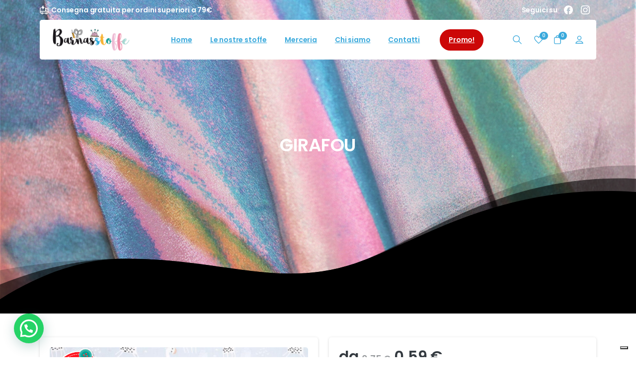

--- FILE ---
content_type: text/html; charset=UTF-8
request_url: https://www.barnasstoffe.it/vendita-online/cotone/animali/cotone-girafou-giraffa-cirelo-eleste/
body_size: 35787
content:
<!doctype html>
<html lang="it-IT">
<head>
	<meta charset="UTF-8">
	<meta name="viewport" content="width=device-width, initial-scale=1">
					<script>document.documentElement.className = document.documentElement.className + ' yes-js js_active js'</script>
			        <style>
        html {
            --pix-pagetransition-bg: #FFFFFF;
        }
        </style>
        <meta name='robots' content='index, follow, max-image-preview:large, max-snippet:-1, max-video-preview:-1' />
	<style>img:is([sizes="auto" i], [sizes^="auto," i]) { contain-intrinsic-size: 3000px 1500px }</style>
	
	<!-- This site is optimized with the Yoast SEO plugin v26.2 - https://yoast.com/wordpress/plugins/seo/ -->
	<title>Vendita online GIRAFOU &#187; Barnasstoffe</title>
	<meta name="description" content="Sei in cerca di GIRAFOU? Clicca qui e dai vita al tuo prossimo progetto di cucito. Ti aspetta uno sconto di benvenuto!" />
	<link rel="canonical" href="https://www.barnasstoffe.it/vendita-online/cotone/animali/cotone-girafou-giraffa-cirelo-eleste/" />
	<meta property="og:locale" content="it_IT" />
	<meta property="og:type" content="article" />
	<meta property="og:title" content="Vendita online GIRAFOU &#187; Barnasstoffe" />
	<meta property="og:description" content="Sei in cerca di GIRAFOU? Clicca qui e dai vita al tuo prossimo progetto di cucito. Ti aspetta uno sconto di benvenuto!" />
	<meta property="og:url" content="https://www.barnasstoffe.it/vendita-online/cotone/animali/cotone-girafou-giraffa-cirelo-eleste/" />
	<meta property="og:site_name" content="Barnasstoffe" />
	<meta property="article:modified_time" content="2025-04-26T05:46:00+00:00" />
	<meta property="og:image" content="https://www.barnasstoffe.it/wp-content/uploads/2022/09/3665269221930.jpg" />
	<meta property="og:image:width" content="1500" />
	<meta property="og:image:height" content="1500" />
	<meta property="og:image:type" content="image/jpeg" />
	<meta name="twitter:card" content="summary_large_image" />
	<meta name="twitter:label1" content="Tempo di lettura stimato" />
	<meta name="twitter:data1" content="2 minuti" />
	<script type="application/ld+json" class="yoast-schema-graph">{"@context":"https://schema.org","@graph":[{"@type":"WebPage","@id":"https://www.barnasstoffe.it/vendita-online/cotone/animali/cotone-girafou-giraffa-cirelo-eleste/","url":"https://www.barnasstoffe.it/vendita-online/cotone/animali/cotone-girafou-giraffa-cirelo-eleste/","name":"Vendita online GIRAFOU &#187; Barnasstoffe","isPartOf":{"@id":"https://www.barnasstoffe.it/#website"},"primaryImageOfPage":{"@id":"https://www.barnasstoffe.it/vendita-online/cotone/animali/cotone-girafou-giraffa-cirelo-eleste/#primaryimage"},"image":{"@id":"https://www.barnasstoffe.it/vendita-online/cotone/animali/cotone-girafou-giraffa-cirelo-eleste/#primaryimage"},"thumbnailUrl":"https://www.barnasstoffe.it/wp-content/uploads/2022/09/3665269221930.jpg","datePublished":"2022-09-13T15:52:16+00:00","dateModified":"2025-04-26T05:46:00+00:00","description":"Sei in cerca di GIRAFOU? Clicca qui e dai vita al tuo prossimo progetto di cucito. Ti aspetta uno sconto di benvenuto!","breadcrumb":{"@id":"https://www.barnasstoffe.it/vendita-online/cotone/animali/cotone-girafou-giraffa-cirelo-eleste/#breadcrumb"},"inLanguage":"it-IT","potentialAction":[{"@type":"ReadAction","target":["https://www.barnasstoffe.it/vendita-online/cotone/animali/cotone-girafou-giraffa-cirelo-eleste/"]}]},{"@type":"ImageObject","inLanguage":"it-IT","@id":"https://www.barnasstoffe.it/vendita-online/cotone/animali/cotone-girafou-giraffa-cirelo-eleste/#primaryimage","url":"https://www.barnasstoffe.it/wp-content/uploads/2022/09/3665269221930.jpg","contentUrl":"https://www.barnasstoffe.it/wp-content/uploads/2022/09/3665269221930.jpg","width":1500,"height":1500},{"@type":"BreadcrumbList","@id":"https://www.barnasstoffe.it/vendita-online/cotone/animali/cotone-girafou-giraffa-cirelo-eleste/#breadcrumb","itemListElement":[{"@type":"ListItem","position":1,"name":"Home","item":"https://www.barnasstoffe.it/"},{"@type":"ListItem","position":2,"name":"Shop","item":"https://www.barnasstoffe.it/shop/"},{"@type":"ListItem","position":3,"name":"GIRAFOU"}]},{"@type":"WebSite","@id":"https://www.barnasstoffe.it/#website","url":"https://www.barnasstoffe.it/","name":"Barnasstoffe","description":"Vendita online tessuti, stoffe e accessori cucito","publisher":{"@id":"https://www.barnasstoffe.it/#organization"},"potentialAction":[{"@type":"SearchAction","target":{"@type":"EntryPoint","urlTemplate":"https://www.barnasstoffe.it/?s={search_term_string}"},"query-input":{"@type":"PropertyValueSpecification","valueRequired":true,"valueName":"search_term_string"}}],"inLanguage":"it-IT"},{"@type":"Organization","@id":"https://www.barnasstoffe.it/#organization","name":"Barnasstoffe","url":"https://www.barnasstoffe.it/","logo":{"@type":"ImageObject","inLanguage":"it-IT","@id":"https://www.barnasstoffe.it/#/schema/logo/image/","url":"https://www.barnasstoffe.it/wp-content/uploads/2022/01/Barnasstoffe-logo1-e1642417104448.png","contentUrl":"https://www.barnasstoffe.it/wp-content/uploads/2022/01/Barnasstoffe-logo1-e1642417104448.png","width":600,"height":600,"caption":"Barnasstoffe"},"image":{"@id":"https://www.barnasstoffe.it/#/schema/logo/image/"}}]}</script>
	<!-- / Yoast SEO plugin. -->


<link rel='dns-prefetch' href='//cdn.iubenda.com' />
<link rel='dns-prefetch' href='//www.googletagmanager.com' />
<link rel="alternate" type="application/rss+xml" title="Barnasstoffe &raquo; Feed" href="https://www.barnasstoffe.it/feed/" />
<link rel="alternate" type="application/rss+xml" title="Barnasstoffe &raquo; Feed dei commenti" href="https://www.barnasstoffe.it/comments/feed/" />
<link rel="alternate" type="application/rss+xml" title="Barnasstoffe &raquo; GIRAFOU Feed dei commenti" href="https://www.barnasstoffe.it/vendita-online/cotone/animali/cotone-girafou-giraffa-cirelo-eleste/feed/" />
<script type="text/javascript">
/* <![CDATA[ */
window._wpemojiSettings = {"baseUrl":"https:\/\/s.w.org\/images\/core\/emoji\/16.0.1\/72x72\/","ext":".png","svgUrl":"https:\/\/s.w.org\/images\/core\/emoji\/16.0.1\/svg\/","svgExt":".svg","source":{"concatemoji":"https:\/\/www.barnasstoffe.it\/wp-includes\/js\/wp-emoji-release.min.js?ver=6.8.3"}};
/*! This file is auto-generated */
!function(s,n){var o,i,e;function c(e){try{var t={supportTests:e,timestamp:(new Date).valueOf()};sessionStorage.setItem(o,JSON.stringify(t))}catch(e){}}function p(e,t,n){e.clearRect(0,0,e.canvas.width,e.canvas.height),e.fillText(t,0,0);var t=new Uint32Array(e.getImageData(0,0,e.canvas.width,e.canvas.height).data),a=(e.clearRect(0,0,e.canvas.width,e.canvas.height),e.fillText(n,0,0),new Uint32Array(e.getImageData(0,0,e.canvas.width,e.canvas.height).data));return t.every(function(e,t){return e===a[t]})}function u(e,t){e.clearRect(0,0,e.canvas.width,e.canvas.height),e.fillText(t,0,0);for(var n=e.getImageData(16,16,1,1),a=0;a<n.data.length;a++)if(0!==n.data[a])return!1;return!0}function f(e,t,n,a){switch(t){case"flag":return n(e,"\ud83c\udff3\ufe0f\u200d\u26a7\ufe0f","\ud83c\udff3\ufe0f\u200b\u26a7\ufe0f")?!1:!n(e,"\ud83c\udde8\ud83c\uddf6","\ud83c\udde8\u200b\ud83c\uddf6")&&!n(e,"\ud83c\udff4\udb40\udc67\udb40\udc62\udb40\udc65\udb40\udc6e\udb40\udc67\udb40\udc7f","\ud83c\udff4\u200b\udb40\udc67\u200b\udb40\udc62\u200b\udb40\udc65\u200b\udb40\udc6e\u200b\udb40\udc67\u200b\udb40\udc7f");case"emoji":return!a(e,"\ud83e\udedf")}return!1}function g(e,t,n,a){var r="undefined"!=typeof WorkerGlobalScope&&self instanceof WorkerGlobalScope?new OffscreenCanvas(300,150):s.createElement("canvas"),o=r.getContext("2d",{willReadFrequently:!0}),i=(o.textBaseline="top",o.font="600 32px Arial",{});return e.forEach(function(e){i[e]=t(o,e,n,a)}),i}function t(e){var t=s.createElement("script");t.src=e,t.defer=!0,s.head.appendChild(t)}"undefined"!=typeof Promise&&(o="wpEmojiSettingsSupports",i=["flag","emoji"],n.supports={everything:!0,everythingExceptFlag:!0},e=new Promise(function(e){s.addEventListener("DOMContentLoaded",e,{once:!0})}),new Promise(function(t){var n=function(){try{var e=JSON.parse(sessionStorage.getItem(o));if("object"==typeof e&&"number"==typeof e.timestamp&&(new Date).valueOf()<e.timestamp+604800&&"object"==typeof e.supportTests)return e.supportTests}catch(e){}return null}();if(!n){if("undefined"!=typeof Worker&&"undefined"!=typeof OffscreenCanvas&&"undefined"!=typeof URL&&URL.createObjectURL&&"undefined"!=typeof Blob)try{var e="postMessage("+g.toString()+"("+[JSON.stringify(i),f.toString(),p.toString(),u.toString()].join(",")+"));",a=new Blob([e],{type:"text/javascript"}),r=new Worker(URL.createObjectURL(a),{name:"wpTestEmojiSupports"});return void(r.onmessage=function(e){c(n=e.data),r.terminate(),t(n)})}catch(e){}c(n=g(i,f,p,u))}t(n)}).then(function(e){for(var t in e)n.supports[t]=e[t],n.supports.everything=n.supports.everything&&n.supports[t],"flag"!==t&&(n.supports.everythingExceptFlag=n.supports.everythingExceptFlag&&n.supports[t]);n.supports.everythingExceptFlag=n.supports.everythingExceptFlag&&!n.supports.flag,n.DOMReady=!1,n.readyCallback=function(){n.DOMReady=!0}}).then(function(){return e}).then(function(){var e;n.supports.everything||(n.readyCallback(),(e=n.source||{}).concatemoji?t(e.concatemoji):e.wpemoji&&e.twemoji&&(t(e.twemoji),t(e.wpemoji)))}))}((window,document),window._wpemojiSettings);
/* ]]> */
</script>
<style id='wp-emoji-styles-inline-css' type='text/css'>

	img.wp-smiley, img.emoji {
		display: inline !important;
		border: none !important;
		box-shadow: none !important;
		height: 1em !important;
		width: 1em !important;
		margin: 0 0.07em !important;
		vertical-align: -0.1em !important;
		background: none !important;
		padding: 0 !important;
	}
</style>
<link rel='stylesheet' id='wp-block-library-css' href='https://www.barnasstoffe.it/wp-includes/css/dist/block-library/style.min.css?ver=6.8.3' type='text/css' media='all' />
<style id='pixfort-core-pix-small-search-style-inline-css' type='text/css'>


</style>
<style id='pixfort-core-pix-recent-posts-style-inline-css' type='text/css'>
.recent-posts-block{margin:0;padding:0;list-style:none}.recent-posts-block .pix-list-item{margin-bottom:10px;width:100%;clear:both}.recent-posts-block .pix-card{position:relative;max-width:100%;background-color:#212529;padding:0px;background-clip:border-box;border:0px solid rgba(0,0,0,.125);border-radius:5px}.recent-posts-block .pix-card a{color:#fff;text-decoration:none;pointer-events:none}.recent-posts-block .pix-card .d-flex{height:auto}.recent-posts-block .pix-fit-cover{position:absolute;top:0;left:0;width:100%;height:100%;-o-object-fit:cover;object-fit:cover}.recent-posts-block .pix-opacity-4{opacity:.4}.recent-posts-block .pix-hover-opacity-6:hover{opacity:.6}.recent-posts-block .pix-opacity-5{opacity:.5}.recent-posts-block .pix-opacity-7{opacity:.7}.recent-posts-block .pix-hover-opacity-10:hover{opacity:1}.recent-posts-block .pix-mb-10{margin-bottom:10px}.recent-posts-block .pix-p-20{padding:20px}.recent-posts-block .line-clamp-2{display:-webkit-box;-webkit-line-clamp:2;-webkit-box-orient:vertical;overflow:hidden}.recent-posts-block .rounded-xl{border-radius:.5rem}.recent-posts-block .shadow-hover:hover{-webkit-box-shadow:0 .5rem 1rem rgba(0,0,0,.15);box-shadow:0 .5rem 1rem rgba(0,0,0,.15)}.recent-posts-block .fly-sm{-webkit-transition:-webkit-transform .2s ease-in-out;transition:-webkit-transform .2s ease-in-out;transition:transform .2s ease-in-out;transition:transform .2s ease-in-out, -webkit-transform .2s ease-in-out}.recent-posts-block .fly-sm:hover{-webkit-transform:translateY(-5px);transform:translateY(-5px)}.recent-posts-block img{max-width:100%;height:auto}.recent-posts-block .pixfort-likes-small{color:var(--pix-gray-1) !important}

</style>
<style id='pixfort-core-pix-promo-box-style-inline-css' type='text/css'>
.wp-block-pixfort-core-pix-promo-box .pix-promo-box{position:relative;min-height:350px;border-radius:5px;overflow:hidden;background-color:#212529;margin:1rem 0;display:-webkit-box;display:-ms-flexbox;display:flex;-webkit-box-align:end;-ms-flex-align:end;align-items:flex-end}.wp-block-pixfort-core-pix-promo-box .pix-promo-box:hover svg{margin-left:8px}.wp-block-pixfort-core-pix-promo-box .pix-promo-box img{-webkit-transition:all .4s cubic-bezier(0.165, 0.84, 0.44, 1);transition:all .4s cubic-bezier(0.165, 0.84, 0.44, 1);opacity:.4;-webkit-transform:none;transform:none}.wp-block-pixfort-core-pix-promo-box .pix-promo-box img:hover{opacity:.6;-webkit-transform:scale(1.05);transform:scale(1.05)}.wp-block-pixfort-core-pix-promo-box .pix-promo-box-bg{position:absolute;top:0;left:0;right:0;bottom:0;z-index:1}.wp-block-pixfort-core-pix-promo-box .pix-promo-box-bg img{width:100%;height:100%;-o-object-fit:cover;object-fit:cover}.wp-block-pixfort-core-pix-promo-box .pix-promo-box-badge{display:inline-block;z-index:2;background-color:rgba(0,0,0,.5);color:hsla(0,0%,100%,.5);padding:.25rem .5rem;border-radius:.25rem;font-size:.875rem}.wp-block-pixfort-core-pix-promo-box .pix-promo-box-content{position:relative;z-index:2;padding:2rem;color:#fff;text-shadow:0 1px 2px rgba(0,0,0,.2)}.wp-block-pixfort-core-pix-promo-box .pix-promo-box-content h4{margin-top:10px;margin-bottom:10px;font-size:30px;font-weight:600}.wp-block-pixfort-core-pix-promo-box .pix-promo-box-content a{display:inline-block;color:hsla(0,0%,100%,.6) !important;font-weight:700;text-decoration:none;font-size:16px;line-height:1.4;display:-webkit-box;display:-ms-flexbox;display:flex;-webkit-box-align:center;-ms-flex-align:center;align-items:center;-webkit-box-shadow:none !important;box-shadow:none !important}.wp-block-pixfort-core-pix-promo-box .pix-promo-box-content a svg{width:1em;height:1em;-webkit-transition:all .4s cubic-bezier(0.165, 0.84, 0.44, 1);transition:all .4s cubic-bezier(0.165, 0.84, 0.44, 1)}

</style>
<style id='pixfort-core-categories-style-inline-css' type='text/css'>
.pix_categories_widget a{display:-webkit-box;display:-ms-flexbox;display:flex;-webkit-box-align:center;-ms-flex-align:center;align-items:center;width:100%;-webkit-box-pack:center;-ms-flex-pack:center;justify-content:center;background-color:#fff;-webkit-box-shadow:0 2px 5px rgba(0,0,0,.08);box-shadow:0 2px 5px rgba(0,0,0,.08);-webkit-transition:all .2s;transition:all .2s;border-radius:.375rem;margin-bottom:10px;padding:5px;text-align:center;font-size:14px;font-weight:700;color:inherit;min-height:40px;text-decoration:none;color:#6c757d}.pix_categories_widget a:hover{-webkit-box-shadow:0 4px 8px rgba(0,0,0,.12);box-shadow:0 4px 8px rgba(0,0,0,.12);color:#212529}

</style>
<style id='pixfort-core-social-links-style-inline-css' type='text/css'>
.social-links-block{display:-webkit-box;display:-ms-flexbox;display:flex;gap:10px}.social-links-block a{text-decoration:none;color:inherit}.social-links-block img{width:24px;height:24px}.wp-block-pixfort-core-social-links .pix-social_widget{display:-webkit-box;display:-ms-flexbox;display:flex;-ms-flex-wrap:wrap;flex-wrap:wrap;-webkit-box-align:center;-ms-flex-align:center;align-items:center}.wp-block-pixfort-core-social-links .pix-icon-preview{line-height:0}.wp-block-pixfort-core-social-links .pix-icon-preview img{width:20px;height:20px;opacity:.7;-webkit-transition:all .4s ease;transition:all .4s ease}.wp-block-pixfort-core-social-links .pix-social-item:hover .pix-icon-preview img{opacity:1}.wp-block-pixfort-core-social-links .d-inline-block{width:40px;height:40px;border-radius:5px;-webkit-transition:all .4s ease;transition:all .4s ease}.wp-block-pixfort-core-social-links .shadow-sm{-webkit-box-shadow:0 .125rem .25rem rgba(0,0,0,.075);box-shadow:0 .125rem .25rem rgba(0,0,0,.075);border-radius:100%}.wp-block-pixfort-core-social-links .shadow-hover-sm:hover{-webkit-box-shadow:0 .25rem .5rem rgba(0,0,0,.09);box-shadow:0 .25rem .5rem rgba(0,0,0,.09)}.wp-block-pixfort-core-social-links .fly-sm{-webkit-transition:all .4s cubic-bezier(0.165, 0.84, 0.44, 1);transition:all .4s cubic-bezier(0.165, 0.84, 0.44, 1)}.wp-block-pixfort-core-social-links .fly-sm:hover{-webkit-transform:translateY(-3px);transform:translateY(-3px)}.wp-block-pixfort-core-social-links .pix-mr-10{margin-right:10px}.wp-block-pixfort-core-social-links .mb-2{margin-bottom:.5rem}.wp-block-pixfort-core-social-links .pix-py-10{padding-top:10px;padding-bottom:10px}.wp-block-pixfort-core-social-links .d-flex{display:-webkit-box;display:-ms-flexbox;display:flex}.wp-block-pixfort-core-social-links .align-items-center{-webkit-box-align:center;-ms-flex-align:center;align-items:center}.wp-block-pixfort-core-social-links .justify-content-center{-webkit-box-pack:center;-ms-flex-pack:center;justify-content:center}.wp-block-pixfort-core-social-links .h-100{height:100%}.wp-block-pixfort-core-social-links .text-body-default{color:#333}.wp-block-pixfort-core-social-links .bg-white{background-color:#fff}

</style>
<style id='joinchat-button-style-inline-css' type='text/css'>
.wp-block-joinchat-button{border:none!important;text-align:center}.wp-block-joinchat-button figure{display:table;margin:0 auto;padding:0}.wp-block-joinchat-button figcaption{font:normal normal 400 .6em/2em var(--wp--preset--font-family--system-font,sans-serif);margin:0;padding:0}.wp-block-joinchat-button .joinchat-button__qr{background-color:#fff;border:6px solid #25d366;border-radius:30px;box-sizing:content-box;display:block;height:200px;margin:auto;overflow:hidden;padding:10px;width:200px}.wp-block-joinchat-button .joinchat-button__qr canvas,.wp-block-joinchat-button .joinchat-button__qr img{display:block;margin:auto}.wp-block-joinchat-button .joinchat-button__link{align-items:center;background-color:#25d366;border:6px solid #25d366;border-radius:30px;display:inline-flex;flex-flow:row nowrap;justify-content:center;line-height:1.25em;margin:0 auto;text-decoration:none}.wp-block-joinchat-button .joinchat-button__link:before{background:transparent var(--joinchat-ico) no-repeat center;background-size:100%;content:"";display:block;height:1.5em;margin:-.75em .75em -.75em 0;width:1.5em}.wp-block-joinchat-button figure+.joinchat-button__link{margin-top:10px}@media (orientation:landscape)and (min-height:481px),(orientation:portrait)and (min-width:481px){.wp-block-joinchat-button.joinchat-button--qr-only figure+.joinchat-button__link{display:none}}@media (max-width:480px),(orientation:landscape)and (max-height:480px){.wp-block-joinchat-button figure{display:none}}

</style>
<link rel='stylesheet' id='yith-wcan-shortcodes-css' href='https://www.barnasstoffe.it/wp-content/plugins/yith-woocommerce-ajax-navigation/assets/css/shortcodes.css?ver=5.15.0' type='text/css' media='all' />
<style id='yith-wcan-shortcodes-inline-css' type='text/css'>
:root{
	--yith-wcan-filters_colors_titles: #434343;
	--yith-wcan-filters_colors_background: #FFFFFF;
	--yith-wcan-filters_colors_accent: #A7144C;
	--yith-wcan-filters_colors_accent_r: 167;
	--yith-wcan-filters_colors_accent_g: 20;
	--yith-wcan-filters_colors_accent_b: 76;
	--yith-wcan-color_swatches_border_radius: 100%;
	--yith-wcan-color_swatches_size: 30px;
	--yith-wcan-labels_style_background: #FFFFFF;
	--yith-wcan-labels_style_background_hover: #A7144C;
	--yith-wcan-labels_style_background_active: #A7144C;
	--yith-wcan-labels_style_text: #434343;
	--yith-wcan-labels_style_text_hover: #FFFFFF;
	--yith-wcan-labels_style_text_active: #FFFFFF;
	--yith-wcan-anchors_style_text: #434343;
	--yith-wcan-anchors_style_text_hover: #A7144C;
	--yith-wcan-anchors_style_text_active: #A7144C;
}
</style>
<link rel='stylesheet' id='jquery-selectBox-css' href='https://www.barnasstoffe.it/wp-content/plugins/yith-woocommerce-wishlist/assets/css/jquery.selectBox.css?ver=1.2.0' type='text/css' media='all' />
<link rel='stylesheet' id='woocommerce_prettyPhoto_css-css' href='//www.barnasstoffe.it/wp-content/plugins/woocommerce/assets/css/prettyPhoto.css?ver=3.1.6' type='text/css' media='all' />
<link rel='stylesheet' id='yith-wcwl-main-css' href='https://www.barnasstoffe.it/wp-content/plugins/yith-woocommerce-wishlist/assets/css/style.css?ver=4.10.0' type='text/css' media='all' />
<style id='yith-wcwl-main-inline-css' type='text/css'>
 :root { --color-add-to-wishlist-background: #333333; --color-add-to-wishlist-text: #FFFFFF; --color-add-to-wishlist-border: #333333; --color-add-to-wishlist-background-hover: #333333; --color-add-to-wishlist-text-hover: #FFFFFF; --color-add-to-wishlist-border-hover: #333333; --rounded-corners-radius: 16px; --color-add-to-cart-background: #333333; --color-add-to-cart-text: #FFFFFF; --color-add-to-cart-border: #333333; --color-add-to-cart-background-hover: #4F4F4F; --color-add-to-cart-text-hover: #FFFFFF; --color-add-to-cart-border-hover: #4F4F4F; --add-to-cart-rounded-corners-radius: 16px; --color-button-style-1-background: #333333; --color-button-style-1-text: #FFFFFF; --color-button-style-1-border: #333333; --color-button-style-1-background-hover: #4F4F4F; --color-button-style-1-text-hover: #FFFFFF; --color-button-style-1-border-hover: #4F4F4F; --color-button-style-2-background: #333333; --color-button-style-2-text: #FFFFFF; --color-button-style-2-border: #333333; --color-button-style-2-background-hover: #4F4F4F; --color-button-style-2-text-hover: #FFFFFF; --color-button-style-2-border-hover: #4F4F4F; --color-wishlist-table-background: #FFFFFF; --color-wishlist-table-text: #6d6c6c; --color-wishlist-table-border: #FFFFFF; --color-headers-background: #F4F4F4; --color-share-button-color: #FFFFFF; --color-share-button-color-hover: #FFFFFF; --color-fb-button-background: #39599E; --color-fb-button-background-hover: #595A5A; --color-tw-button-background: #45AFE2; --color-tw-button-background-hover: #595A5A; --color-pr-button-background: #AB2E31; --color-pr-button-background-hover: #595A5A; --color-em-button-background: #FBB102; --color-em-button-background-hover: #595A5A; --color-wa-button-background: #00A901; --color-wa-button-background-hover: #595A5A; --feedback-duration: 3s } 
 :root { --color-add-to-wishlist-background: #333333; --color-add-to-wishlist-text: #FFFFFF; --color-add-to-wishlist-border: #333333; --color-add-to-wishlist-background-hover: #333333; --color-add-to-wishlist-text-hover: #FFFFFF; --color-add-to-wishlist-border-hover: #333333; --rounded-corners-radius: 16px; --color-add-to-cart-background: #333333; --color-add-to-cart-text: #FFFFFF; --color-add-to-cart-border: #333333; --color-add-to-cart-background-hover: #4F4F4F; --color-add-to-cart-text-hover: #FFFFFF; --color-add-to-cart-border-hover: #4F4F4F; --add-to-cart-rounded-corners-radius: 16px; --color-button-style-1-background: #333333; --color-button-style-1-text: #FFFFFF; --color-button-style-1-border: #333333; --color-button-style-1-background-hover: #4F4F4F; --color-button-style-1-text-hover: #FFFFFF; --color-button-style-1-border-hover: #4F4F4F; --color-button-style-2-background: #333333; --color-button-style-2-text: #FFFFFF; --color-button-style-2-border: #333333; --color-button-style-2-background-hover: #4F4F4F; --color-button-style-2-text-hover: #FFFFFF; --color-button-style-2-border-hover: #4F4F4F; --color-wishlist-table-background: #FFFFFF; --color-wishlist-table-text: #6d6c6c; --color-wishlist-table-border: #FFFFFF; --color-headers-background: #F4F4F4; --color-share-button-color: #FFFFFF; --color-share-button-color-hover: #FFFFFF; --color-fb-button-background: #39599E; --color-fb-button-background-hover: #595A5A; --color-tw-button-background: #45AFE2; --color-tw-button-background-hover: #595A5A; --color-pr-button-background: #AB2E31; --color-pr-button-background-hover: #595A5A; --color-em-button-background: #FBB102; --color-em-button-background-hover: #595A5A; --color-wa-button-background: #00A901; --color-wa-button-background-hover: #595A5A; --feedback-duration: 3s } 
</style>
<style id='global-styles-inline-css' type='text/css'>
:root{--wp--preset--aspect-ratio--square: 1;--wp--preset--aspect-ratio--4-3: 4/3;--wp--preset--aspect-ratio--3-4: 3/4;--wp--preset--aspect-ratio--3-2: 3/2;--wp--preset--aspect-ratio--2-3: 2/3;--wp--preset--aspect-ratio--16-9: 16/9;--wp--preset--aspect-ratio--9-16: 9/16;--wp--preset--color--black: #000000;--wp--preset--color--cyan-bluish-gray: #abb8c3;--wp--preset--color--white: #ffffff;--wp--preset--color--pale-pink: #f78da7;--wp--preset--color--vivid-red: #cf2e2e;--wp--preset--color--luminous-vivid-orange: #ff6900;--wp--preset--color--luminous-vivid-amber: #fcb900;--wp--preset--color--light-green-cyan: #7bdcb5;--wp--preset--color--vivid-green-cyan: #00d084;--wp--preset--color--pale-cyan-blue: #8ed1fc;--wp--preset--color--vivid-cyan-blue: #0693e3;--wp--preset--color--vivid-purple: #9b51e0;--wp--preset--gradient--vivid-cyan-blue-to-vivid-purple: linear-gradient(135deg,rgba(6,147,227,1) 0%,rgb(155,81,224) 100%);--wp--preset--gradient--light-green-cyan-to-vivid-green-cyan: linear-gradient(135deg,rgb(122,220,180) 0%,rgb(0,208,130) 100%);--wp--preset--gradient--luminous-vivid-amber-to-luminous-vivid-orange: linear-gradient(135deg,rgba(252,185,0,1) 0%,rgba(255,105,0,1) 100%);--wp--preset--gradient--luminous-vivid-orange-to-vivid-red: linear-gradient(135deg,rgba(255,105,0,1) 0%,rgb(207,46,46) 100%);--wp--preset--gradient--very-light-gray-to-cyan-bluish-gray: linear-gradient(135deg,rgb(238,238,238) 0%,rgb(169,184,195) 100%);--wp--preset--gradient--cool-to-warm-spectrum: linear-gradient(135deg,rgb(74,234,220) 0%,rgb(151,120,209) 20%,rgb(207,42,186) 40%,rgb(238,44,130) 60%,rgb(251,105,98) 80%,rgb(254,248,76) 100%);--wp--preset--gradient--blush-light-purple: linear-gradient(135deg,rgb(255,206,236) 0%,rgb(152,150,240) 100%);--wp--preset--gradient--blush-bordeaux: linear-gradient(135deg,rgb(254,205,165) 0%,rgb(254,45,45) 50%,rgb(107,0,62) 100%);--wp--preset--gradient--luminous-dusk: linear-gradient(135deg,rgb(255,203,112) 0%,rgb(199,81,192) 50%,rgb(65,88,208) 100%);--wp--preset--gradient--pale-ocean: linear-gradient(135deg,rgb(255,245,203) 0%,rgb(182,227,212) 50%,rgb(51,167,181) 100%);--wp--preset--gradient--electric-grass: linear-gradient(135deg,rgb(202,248,128) 0%,rgb(113,206,126) 100%);--wp--preset--gradient--midnight: linear-gradient(135deg,rgb(2,3,129) 0%,rgb(40,116,252) 100%);--wp--preset--font-size--small: 13px;--wp--preset--font-size--medium: 20px;--wp--preset--font-size--large: 36px;--wp--preset--font-size--x-large: 42px;--wp--preset--spacing--20: 0.44rem;--wp--preset--spacing--30: 0.67rem;--wp--preset--spacing--40: 1rem;--wp--preset--spacing--50: 1.5rem;--wp--preset--spacing--60: 2.25rem;--wp--preset--spacing--70: 3.38rem;--wp--preset--spacing--80: 5.06rem;--wp--preset--shadow--natural: 6px 6px 9px rgba(0, 0, 0, 0.2);--wp--preset--shadow--deep: 12px 12px 50px rgba(0, 0, 0, 0.4);--wp--preset--shadow--sharp: 6px 6px 0px rgba(0, 0, 0, 0.2);--wp--preset--shadow--outlined: 6px 6px 0px -3px rgba(255, 255, 255, 1), 6px 6px rgba(0, 0, 0, 1);--wp--preset--shadow--crisp: 6px 6px 0px rgba(0, 0, 0, 1);}:where(body) { margin: 0; }.wp-site-blocks > .alignleft { float: left; margin-right: 2em; }.wp-site-blocks > .alignright { float: right; margin-left: 2em; }.wp-site-blocks > .aligncenter { justify-content: center; margin-left: auto; margin-right: auto; }:where(.is-layout-flex){gap: 0.5em;}:where(.is-layout-grid){gap: 0.5em;}.is-layout-flow > .alignleft{float: left;margin-inline-start: 0;margin-inline-end: 2em;}.is-layout-flow > .alignright{float: right;margin-inline-start: 2em;margin-inline-end: 0;}.is-layout-flow > .aligncenter{margin-left: auto !important;margin-right: auto !important;}.is-layout-constrained > .alignleft{float: left;margin-inline-start: 0;margin-inline-end: 2em;}.is-layout-constrained > .alignright{float: right;margin-inline-start: 2em;margin-inline-end: 0;}.is-layout-constrained > .aligncenter{margin-left: auto !important;margin-right: auto !important;}.is-layout-constrained > :where(:not(.alignleft):not(.alignright):not(.alignfull)){margin-left: auto !important;margin-right: auto !important;}body .is-layout-flex{display: flex;}.is-layout-flex{flex-wrap: wrap;align-items: center;}.is-layout-flex > :is(*, div){margin: 0;}body .is-layout-grid{display: grid;}.is-layout-grid > :is(*, div){margin: 0;}body{padding-top: 0px;padding-right: 0px;padding-bottom: 0px;padding-left: 0px;}a:where(:not(.wp-element-button)){text-decoration: underline;}:root :where(.wp-element-button, .wp-block-button__link){background-color: #32373c;border-width: 0;color: #fff;font-family: inherit;font-size: inherit;line-height: inherit;padding: calc(0.667em + 2px) calc(1.333em + 2px);text-decoration: none;}.has-black-color{color: var(--wp--preset--color--black) !important;}.has-cyan-bluish-gray-color{color: var(--wp--preset--color--cyan-bluish-gray) !important;}.has-white-color{color: var(--wp--preset--color--white) !important;}.has-pale-pink-color{color: var(--wp--preset--color--pale-pink) !important;}.has-vivid-red-color{color: var(--wp--preset--color--vivid-red) !important;}.has-luminous-vivid-orange-color{color: var(--wp--preset--color--luminous-vivid-orange) !important;}.has-luminous-vivid-amber-color{color: var(--wp--preset--color--luminous-vivid-amber) !important;}.has-light-green-cyan-color{color: var(--wp--preset--color--light-green-cyan) !important;}.has-vivid-green-cyan-color{color: var(--wp--preset--color--vivid-green-cyan) !important;}.has-pale-cyan-blue-color{color: var(--wp--preset--color--pale-cyan-blue) !important;}.has-vivid-cyan-blue-color{color: var(--wp--preset--color--vivid-cyan-blue) !important;}.has-vivid-purple-color{color: var(--wp--preset--color--vivid-purple) !important;}.has-black-background-color{background-color: var(--wp--preset--color--black) !important;}.has-cyan-bluish-gray-background-color{background-color: var(--wp--preset--color--cyan-bluish-gray) !important;}.has-white-background-color{background-color: var(--wp--preset--color--white) !important;}.has-pale-pink-background-color{background-color: var(--wp--preset--color--pale-pink) !important;}.has-vivid-red-background-color{background-color: var(--wp--preset--color--vivid-red) !important;}.has-luminous-vivid-orange-background-color{background-color: var(--wp--preset--color--luminous-vivid-orange) !important;}.has-luminous-vivid-amber-background-color{background-color: var(--wp--preset--color--luminous-vivid-amber) !important;}.has-light-green-cyan-background-color{background-color: var(--wp--preset--color--light-green-cyan) !important;}.has-vivid-green-cyan-background-color{background-color: var(--wp--preset--color--vivid-green-cyan) !important;}.has-pale-cyan-blue-background-color{background-color: var(--wp--preset--color--pale-cyan-blue) !important;}.has-vivid-cyan-blue-background-color{background-color: var(--wp--preset--color--vivid-cyan-blue) !important;}.has-vivid-purple-background-color{background-color: var(--wp--preset--color--vivid-purple) !important;}.has-black-border-color{border-color: var(--wp--preset--color--black) !important;}.has-cyan-bluish-gray-border-color{border-color: var(--wp--preset--color--cyan-bluish-gray) !important;}.has-white-border-color{border-color: var(--wp--preset--color--white) !important;}.has-pale-pink-border-color{border-color: var(--wp--preset--color--pale-pink) !important;}.has-vivid-red-border-color{border-color: var(--wp--preset--color--vivid-red) !important;}.has-luminous-vivid-orange-border-color{border-color: var(--wp--preset--color--luminous-vivid-orange) !important;}.has-luminous-vivid-amber-border-color{border-color: var(--wp--preset--color--luminous-vivid-amber) !important;}.has-light-green-cyan-border-color{border-color: var(--wp--preset--color--light-green-cyan) !important;}.has-vivid-green-cyan-border-color{border-color: var(--wp--preset--color--vivid-green-cyan) !important;}.has-pale-cyan-blue-border-color{border-color: var(--wp--preset--color--pale-cyan-blue) !important;}.has-vivid-cyan-blue-border-color{border-color: var(--wp--preset--color--vivid-cyan-blue) !important;}.has-vivid-purple-border-color{border-color: var(--wp--preset--color--vivid-purple) !important;}.has-vivid-cyan-blue-to-vivid-purple-gradient-background{background: var(--wp--preset--gradient--vivid-cyan-blue-to-vivid-purple) !important;}.has-light-green-cyan-to-vivid-green-cyan-gradient-background{background: var(--wp--preset--gradient--light-green-cyan-to-vivid-green-cyan) !important;}.has-luminous-vivid-amber-to-luminous-vivid-orange-gradient-background{background: var(--wp--preset--gradient--luminous-vivid-amber-to-luminous-vivid-orange) !important;}.has-luminous-vivid-orange-to-vivid-red-gradient-background{background: var(--wp--preset--gradient--luminous-vivid-orange-to-vivid-red) !important;}.has-very-light-gray-to-cyan-bluish-gray-gradient-background{background: var(--wp--preset--gradient--very-light-gray-to-cyan-bluish-gray) !important;}.has-cool-to-warm-spectrum-gradient-background{background: var(--wp--preset--gradient--cool-to-warm-spectrum) !important;}.has-blush-light-purple-gradient-background{background: var(--wp--preset--gradient--blush-light-purple) !important;}.has-blush-bordeaux-gradient-background{background: var(--wp--preset--gradient--blush-bordeaux) !important;}.has-luminous-dusk-gradient-background{background: var(--wp--preset--gradient--luminous-dusk) !important;}.has-pale-ocean-gradient-background{background: var(--wp--preset--gradient--pale-ocean) !important;}.has-electric-grass-gradient-background{background: var(--wp--preset--gradient--electric-grass) !important;}.has-midnight-gradient-background{background: var(--wp--preset--gradient--midnight) !important;}.has-small-font-size{font-size: var(--wp--preset--font-size--small) !important;}.has-medium-font-size{font-size: var(--wp--preset--font-size--medium) !important;}.has-large-font-size{font-size: var(--wp--preset--font-size--large) !important;}.has-x-large-font-size{font-size: var(--wp--preset--font-size--x-large) !important;}
:where(.wp-block-post-template.is-layout-flex){gap: 1.25em;}:where(.wp-block-post-template.is-layout-grid){gap: 1.25em;}
:where(.wp-block-columns.is-layout-flex){gap: 2em;}:where(.wp-block-columns.is-layout-grid){gap: 2em;}
:root :where(.wp-block-pullquote){font-size: 1.5em;line-height: 1.6;}
</style>
<link rel='stylesheet' id='wpbm-tooltipster-css' href='https://www.barnasstoffe.it/wp-content/plugins/woocommerce-product-badge-manager/public/css/tooltipster.css?ver=4.1.4' type='text/css' media='all' />
<link rel='stylesheet' id='wpbm-css' href='https://www.barnasstoffe.it/wp-content/plugins/woocommerce-product-badge-manager/public/css/wpbm-public.css?ver=4.1.4' type='text/css' media='all' />
<link rel='stylesheet' id='photoswipe-css' href='https://www.barnasstoffe.it/wp-content/plugins/woocommerce/assets/css/photoswipe/photoswipe.min.css?ver=10.2.3' type='text/css' media='all' />
<link rel='stylesheet' id='photoswipe-default-skin-css' href='https://www.barnasstoffe.it/wp-content/plugins/woocommerce/assets/css/photoswipe/default-skin/default-skin.min.css?ver=10.2.3' type='text/css' media='all' />
<link rel='stylesheet' id='woocommerce-layout-css' href='https://www.barnasstoffe.it/wp-content/plugins/woocommerce/assets/css/woocommerce-layout.css?ver=10.2.3' type='text/css' media='all' />
<link rel='stylesheet' id='woocommerce-smallscreen-css' href='https://www.barnasstoffe.it/wp-content/plugins/woocommerce/assets/css/woocommerce-smallscreen.css?ver=10.2.3' type='text/css' media='only screen and (max-width: 768px)' />
<style id='woocommerce-inline-inline-css' type='text/css'>
.woocommerce form .form-row .required { visibility: visible; }
</style>
<link rel='stylesheet' id='brands-styles-css' href='https://www.barnasstoffe.it/wp-content/plugins/woocommerce/assets/css/brands.css?ver=10.2.3' type='text/css' media='all' />
<link rel='stylesheet' id='pixfort-bootstrap-css' href='https://www.barnasstoffe.it/wp-content/themes/essentials/inc/css/bootstrap.min.css?ver=3.2.24' type='text/css' media='all' />
<link rel='stylesheet' id='pix-yith-style-css' href='https://www.barnasstoffe.it/wp-content/plugins/pixfort-core/includes/assets/css/elements/yith.min.css?ver=3.2.26' type='text/css' media='all' />
<link rel='stylesheet' id='js_composer_front-css' href='https://www.barnasstoffe.it/wp-content/plugins/js_composer/assets/css/js_composer.min.css?ver=8.6.1' type='text/css' media='all' />
<link rel='stylesheet' id='pix-woo-style-css' href='https://www.barnasstoffe.it/wp-content/uploads/wp-scss-cache/pix-woo-style.css?ver=3.2.26' type='text/css' media='all' />
<link rel='stylesheet' id='pixfort-core-style-css' href='https://www.barnasstoffe.it/wp-content/uploads/wp-scss-cache/pixfort-core-style.css?ver=69058358' type='text/css' media='all' />
<link rel='stylesheet' id='pixfort-main-styles-css' href='https://www.barnasstoffe.it/wp-content/plugins/pixfort-core/includes/assets/css/common/main.min.css?ver=3.2.26' type='text/css' media='all' />
<link rel='stylesheet' id='pixfort-header-styles-css' href='https://www.barnasstoffe.it/wp-content/plugins/pixfort-core/includes/assets/css/header.min.css?ver=3.2.26' type='text/css' media='all' />
<style id='pixfort-custom-header-style-inline-css' type='text/css'>
.pixfort-area-content[data-area=topbar] { --pix-header-bg-color: var(--pix-transparent); --pix-header-text-color: var(--pix-white); }.pixfort-area-content[data-area=header] { --pix-header-bg-color: var(--pix-white); --pix-display-header-scroll-blur: none; --pix-opacity-header-scroll-blur: 0; --pix-header-scroll-bg-color: var(--pix-white); --pix-header-text-color: var(--pix-primary); --pix-header-scroll-text-color: var(--pix-primary); --pix-scroll-header-shadow: var(--pix-shadow-lg); }.pixfort-header-col[data-col=header_1] { --pix-col-bg-color: var(--pix-white); }.pixfort-area-content[data-area=stack] { --pix-header-bg-color: var(--pix-transparent); --pix-header-text-color: var(--pix-body-default); }.pixfort-area-content[data-area=m_topbar] { --pix-header-bg-color: var(--pix-gray-1); --pix-header-text-color: var(--pix-body-default); --pix-header-area-line-color: var(--pix-gray-2); }.pixfort-area-content[data-area=m_header] { --pix-header-bg-color: var(--pix-white); --pix-header-text-color: var(--pix-body-default); --pix-scroll-header-shadow: var(--pix-shadow-lg); }.pixfort-area-content[data-area=m_stack] { --pix-header-bg-color: var(--pix-white); --pix-header-text-color: var(--pix-body-default); --pix-header-area-line-color: var(--pix-gray-2); }:root { --pix-header-height: 140px;--pix-header-height-display: block; }
</style>

<script  type="text/javascript" class=" _iub_cs_skip" type="text/javascript" id="iubenda-head-inline-scripts-0">
/* <![CDATA[ */

var _iub = _iub || [];
_iub.csConfiguration = {"invalidateConsentWithoutLog":true,"consentOnContinuedBrowsing":false,"lang":"it","floatingPreferencesButtonDisplay":"bottom-right","siteId":2490684,"perPurposeConsent":true,"cookiePolicyId":81484734, "banner":{ "closeButtonRejects":true,"acceptButtonDisplay":true,"customizeButtonDisplay":true,"explicitWithdrawal":true,"position":"float-top-center","rejectButtonDisplay":true,"listPurposes":true }};
/* ]]> */
</script>
<script  type="text/javascript" charset="UTF-8" async="" class=" _iub_cs_skip" type="text/javascript" src="//cdn.iubenda.com/cs/iubenda_cs.js?ver=3.12.4" id="iubenda-head-scripts-0-js"></script>
<script type="text/javascript" id="wpml-cookie-js-extra">
/* <![CDATA[ */
var wpml_cookies = {"wp-wpml_current_language":{"value":"it","expires":1,"path":"\/"}};
var wpml_cookies = {"wp-wpml_current_language":{"value":"it","expires":1,"path":"\/"}};
/* ]]> */
</script>
<script type="text/javascript" src="https://www.barnasstoffe.it/wp-content/plugins/sitepress-multilingual-cms/res/js/cookies/language-cookie.js?ver=483900" id="wpml-cookie-js" defer="defer" data-wp-strategy="defer"></script>
<script type="text/javascript" src="https://www.barnasstoffe.it/wp-includes/js/jquery/jquery.min.js?ver=3.7.1" id="jquery-core-js"></script>
<script type="text/javascript" src="https://www.barnasstoffe.it/wp-content/plugins/woocommerce-product-badge-manager/public/js/jquery.tooltipster.min.js?ver=4.1.4" id="wpbm-tooltipster-js"></script>
<script type="text/javascript" src="https://www.barnasstoffe.it/wp-content/plugins/woocommerce-product-badge-manager/public/js/wpbm-public.js?ver=4.1.4" id="wpbm-js"></script>
<script type="text/javascript" src="https://www.barnasstoffe.it/wp-content/plugins/woocommerce/assets/js/jquery-blockui/jquery.blockUI.min.js?ver=2.7.0-wc.10.2.3" id="jquery-blockui-js" data-wp-strategy="defer"></script>
<script type="text/javascript" id="wc-add-to-cart-js-extra">
/* <![CDATA[ */
var wc_add_to_cart_params = {"ajax_url":"\/wp-admin\/admin-ajax.php","wc_ajax_url":"\/?wc-ajax=%%endpoint%%","i18n_view_cart":"Visualizza carrello","cart_url":"https:\/\/www.barnasstoffe.it\/carrello\/","is_cart":"","cart_redirect_after_add":"no"};
/* ]]> */
</script>
<script type="text/javascript" src="https://www.barnasstoffe.it/wp-content/plugins/woocommerce/assets/js/frontend/add-to-cart.min.js?ver=10.2.3" id="wc-add-to-cart-js" data-wp-strategy="defer"></script>
<script type="text/javascript" src="https://www.barnasstoffe.it/wp-content/plugins/woocommerce/assets/js/zoom/jquery.zoom.min.js?ver=1.7.21-wc.10.2.3" id="zoom-js" defer="defer" data-wp-strategy="defer"></script>
<script type="text/javascript" src="https://www.barnasstoffe.it/wp-content/plugins/woocommerce/assets/js/flexslider/jquery.flexslider.min.js?ver=2.7.2-wc.10.2.3" id="flexslider-js" defer="defer" data-wp-strategy="defer"></script>
<script type="text/javascript" src="https://www.barnasstoffe.it/wp-content/plugins/woocommerce/assets/js/photoswipe/photoswipe.min.js?ver=4.1.1-wc.10.2.3" id="photoswipe-js" defer="defer" data-wp-strategy="defer"></script>
<script type="text/javascript" src="https://www.barnasstoffe.it/wp-content/plugins/woocommerce/assets/js/photoswipe/photoswipe-ui-default.min.js?ver=4.1.1-wc.10.2.3" id="photoswipe-ui-default-js" defer="defer" data-wp-strategy="defer"></script>
<script type="text/javascript" id="wc-single-product-js-extra">
/* <![CDATA[ */
var wc_single_product_params = {"i18n_required_rating_text":"Seleziona una valutazione","i18n_rating_options":["1 stella su 5","2 stelle su 5","3 stelle su 5","4 stelle su 5","5 stelle su 5"],"i18n_product_gallery_trigger_text":"Visualizza la galleria di immagini a schermo intero","review_rating_required":"yes","flexslider":{"rtl":false,"animation":"slide","smoothHeight":true,"directionNav":false,"controlNav":"thumbnails","slideshow":false,"animationSpeed":500,"animationLoop":false,"allowOneSlide":false},"zoom_enabled":"1","zoom_options":[],"photoswipe_enabled":"1","photoswipe_options":{"shareEl":false,"closeOnScroll":false,"history":false,"hideAnimationDuration":0,"showAnimationDuration":0},"flexslider_enabled":"1"};
/* ]]> */
</script>
<script type="text/javascript" src="https://www.barnasstoffe.it/wp-content/plugins/woocommerce/assets/js/frontend/single-product.min.js?ver=10.2.3" id="wc-single-product-js" defer="defer" data-wp-strategy="defer"></script>
<script type="text/javascript" src="https://www.barnasstoffe.it/wp-content/plugins/woocommerce/assets/js/js-cookie/js.cookie.min.js?ver=2.1.4-wc.10.2.3" id="js-cookie-js" data-wp-strategy="defer"></script>
<script type="text/javascript" src="https://www.barnasstoffe.it/wp-content/plugins/js_composer/assets/js/vendors/woocommerce-add-to-cart.js?ver=8.6.1" id="vc_woocommerce-add-to-cart-js-js"></script>

<!-- Snippet del tag Google (gtag.js) aggiunto da Site Kit -->
<!-- Snippet Google Analytics aggiunto da Site Kit -->
<script type="text/javascript" src="https://www.googletagmanager.com/gtag/js?id=GT-NNS88TM6" id="google_gtagjs-js" async></script>
<script type="text/javascript" id="google_gtagjs-js-after">
/* <![CDATA[ */
window.dataLayer = window.dataLayer || [];function gtag(){dataLayer.push(arguments);}
gtag("set","linker",{"domains":["www.barnasstoffe.it"]});
gtag("js", new Date());
gtag("set", "developer_id.dZTNiMT", true);
gtag("config", "GT-NNS88TM6");
 window._googlesitekit = window._googlesitekit || {}; window._googlesitekit.throttledEvents = []; window._googlesitekit.gtagEvent = (name, data) => { var key = JSON.stringify( { name, data } ); if ( !! window._googlesitekit.throttledEvents[ key ] ) { return; } window._googlesitekit.throttledEvents[ key ] = true; setTimeout( () => { delete window._googlesitekit.throttledEvents[ key ]; }, 5 ); gtag( "event", name, { ...data, event_source: "site-kit" } ); }; 
/* ]]> */
</script>
<script></script><link rel="https://api.w.org/" href="https://www.barnasstoffe.it/wp-json/" /><link rel="alternate" title="JSON" type="application/json" href="https://www.barnasstoffe.it/wp-json/wp/v2/product/18645" /><link rel='shortlink' href='https://www.barnasstoffe.it/?p=18645' />
<link rel="alternate" title="oEmbed (JSON)" type="application/json+oembed" href="https://www.barnasstoffe.it/wp-json/oembed/1.0/embed?url=https%3A%2F%2Fwww.barnasstoffe.it%2Fvendita-online%2Fcotone%2Fanimali%2Fcotone-girafou-giraffa-cirelo-eleste%2F" />
<link rel="alternate" title="oEmbed (XML)" type="text/xml+oembed" href="https://www.barnasstoffe.it/wp-json/oembed/1.0/embed?url=https%3A%2F%2Fwww.barnasstoffe.it%2Fvendita-online%2Fcotone%2Fanimali%2Fcotone-girafou-giraffa-cirelo-eleste%2F&#038;format=xml" />
<meta name="generator" content="WPML ver:4.8.3 stt:1,27;" />
<meta name="generator" content="Site Kit by Google 1.164.0" />
<!-- This website runs the Product Feed PRO for WooCommerce by AdTribes.io plugin - version woocommercesea_option_installed_version -->
<style>
            .spp_badge_container .badge_post_main img{
                width: 120px;
            }
        </style>
        <style type="text/css">
            .cpp_badge_wrapper {top: 10px;right: 0px;text-align: right
            }
        </style><style>
            .cpp_badge_container .badge_post_main img{
                width: 50px !important;
            }
        </style>	<noscript><style>.woocommerce-product-gallery{ opacity: 1 !important; }</style></noscript>
	<meta name="generator" content="Powered by WPBakery Page Builder - drag and drop page builder for WordPress."/>
<link rel="icon" href="https://www.barnasstoffe.it/wp-content/uploads/2022/01/Barnasstoffe-favicon-75x75.png" sizes="32x32" />
<link rel="icon" href="https://www.barnasstoffe.it/wp-content/uploads/2022/01/Barnasstoffe-favicon.png" sizes="192x192" />
<link rel="apple-touch-icon" href="https://www.barnasstoffe.it/wp-content/uploads/2022/01/Barnasstoffe-favicon.png" />
<meta name="msapplication-TileImage" content="https://www.barnasstoffe.it/wp-content/uploads/2022/01/Barnasstoffe-favicon.png" />
		<style type="text/css" id="wp-custom-css">
			.cpp_badge_container .badge_post_main img {
    min-width: 90px;
}
.badge_post_main {  
	  width: 120px;
}
/*elimina tutti i meta dalla pagina prodotto*/
.product_meta {
    display: none !important;
}

/*
.w-100 {
  display: grid;
  width: 100% !important;
}
*/

.bootstrap-select:not([class*="col-"]):not([class*="form-control"]):not(.input-group-btn) {
  width: 230px;
}


/* cambio ordine elementi pagine categoria: prima sidebar poi contenuto pagina */
@media (max-width: 576px){
.sidebar {
order: 0;
}
#content > .container > .row > .col-12.col-md-8 {
order: 1;
max-width: 100% !important;
}
}

/*cambio font testo stock pagina prodotto*/
.pix-product-item .d-flex:first-of-type .flex-fill { line-height: 18px; }
.woocommerce div.product .stock {
    text-transform: uppercase;
    font-weight: 700;
    color: #4ED199 !important;
}

/*cambio font testo in stock pagina prodotto*/
.woocommerce div.product .out-of-stock {
    text-transform: uppercase;
    font-weight: 700;
    color: #cc0808 !important;
}

/*cambio font testo filtro*/
.yith-wcan-filters .yith-wcan-filter .filter-title {
    color: #39a9dc;
    margin-bottom: 20px;
    margin-top: 0px;
    font-size: 25px;
    font-weight: 800;
}
/*elimina elementi del tema*/
.pix-post-meta-element .pix-post-meta-comments {
    display: none !important;
}
.pix-post-meta-element .pix-post-entry-date,
.pix-post-meta-element .pix-post-meta-date {
    display: none !important;
}
.pix-post-meta-inner .pix-post-meta-author {
    display: none !important;
}
.woocommerce .product .pix-item-badges {
    display: none !important;
}
.woocommerce .product .pix-sale-badge {
    display: none !important;
}

/*cambio font testo delle voci del filtro*/
.yith-wcan-filters .yith-wcan-filter .filter-items .filter-item {
    line-height: 1.2;
    margin: 0;
}

/*per visualizzare i prodotti su due colonne nella pagina categoria
@media (max-width: 692px) {
.woocommerce ul.products[class*=columns-] li.product.type-product, .woocommerce-page ul.products[class*=columns-] li.product.type-product {
width: 48% !important;
}
}*/



		</style>
		<style type="text/css" data-type="vc_shortcodes-custom-css">.vc_custom_1642525672353{padding-top: 40px !important;padding-bottom: 40px !important;background-color: #ffffff !important;}.vc_custom_1591436052871{padding-right: 30px !important;padding-left: 30px !important;}.vc_custom_1591435919226{padding-top: 40px !important;padding-bottom: 20px !important;}</style><noscript><style> .wpb_animate_when_almost_visible { opacity: 1; }</style></noscript>				<style type="text/css" id="c4wp-checkout-css">
					.woocommerce-checkout .c4wp_captcha_field {
						margin-bottom: 10px;
						margin-top: 15px;
						position: relative;
						display: inline-block;
					}
				</style>
							<style type="text/css" id="c4wp-v3-lp-form-css">
				.login #login, .login #lostpasswordform {
					min-width: 350px !important;
				}
				.wpforms-field-c4wp iframe {
					width: 100% !important;
				}
			</style>
			</head>
<body class="wp-singular product-template-default single single-product postid-18645 wp-theme-essentials theme-essentials  site-render-disable-page-transition woocommerce woocommerce-page woocommerce-no-js yith-wcan-free woocommerce-active wpb-js-composer js-comp-ver-8.6.1 vc_responsive" style="">
			            <div class="pix-loading-circ-path"></div>
        	<div id="page" class="site">
						<div class="pix-header-boxed" data-width="" data-scroll-width="">
					<div class="position-absolute w-100 pix-left-0">
								<div data-area="topbar" class="pixfort-header-area pixfort-area-content static-area pix-topbar position-relative2 pix-header-desktop pix-topbar-normal" data-width="default" data-scroll-width="default">
			<div class="container">
				<div class="pix-row d-flex align-items-center align-items-stretch">
												<div data-col="topbar_1" class="pixfort-header-col col column  flex-1 pix-header-min-height text-left justify-content-start py-md-0 d-flex align-items-center">
										<div data-anim-type="disabled" class="d-inline-flex line-height-1 align-items-center text-sm pix-header-text pix-py-5 text-white font-weight-bold mb-0">
			<svg class="pixfort-icon text-18 pix-mr-5 pix-header-icon-style" width="24" height="24"  data-name="Line/pixfort-icon-truck-bolt-1" viewBox="2 2 20 20"><g  stroke="none" stroke-width="var(--pf-icon-stroke-width)" fill="none" fill-rule="evenodd" stroke-linecap="round" stroke-linejoin="round"><path d="M15.0819819,19 L8.90971422,19 M6.08858371,19 L4.70710678,19 C4.25435391,19 3.82014462,18.8201446 3.5,18.5 C3.17985538,18.1798554 3,17.7456461 3,17.2928932 L3,15 L21,15 C21,15.7642977 21,16.5285955 21,17.2928932 C21,17.7456461 20.8201446,18.1798554 20.5,18.5 C20.1798554,18.8201446 19.7456461,19 19.2928932,19 L17.9157987,19 M7.5,21 C8.32842712,21 9,20.3284271 9,19.5 C9,18.6715729 8.32842712,18 7.5,18 C6.67157288,18 6,18.6715729 6,19.5 C6,20.3284271 6.67157288,21 7.5,21 Z M16.5,21 C17.3284271,21 18,20.3284271 18,19.5 C18,18.6715729 17.3284271,18 16.5,18 C15.6715729,18 15,18.6715729 15,19.5 C15,20.3284271 15.6715729,21 16.5,21 Z M15,15 L15,9 L18.3057458,9 C19.2834241,9 20.1178043,9.70682609 20.2785337,10.671202 L21,15 M16,15 L16,13 M15,9 C15,8.26574848 14.6043278,7.62391115 14.0145712,7.2760757 M3.80569728,7.3955899 C3.31667955,7.76020122 3,8.34311837 3,9 L3,15 M9.5,3 L6.5,7 L9,7 L9,10 L11.5,6 L9.5,6 L9.5,3 Z"  stroke="var(--pf-icon-color)" stroke-width="var(--pf-icon-stroke-width)"></path></g></svg>						<span class="line-height-1">Consegna gratuita per ordini superiori a 79€</span>
		</div>
								</div>
												<div data-col="topbar_2" class="pixfort-header-col col column  flex-1 pix-header-min-height text-right justify-content-end py-md-0 d-flex align-items-center">
										<div data-anim-type="disabled" class="d-inline-flex line-height-1 align-items-center text-sm pix-header-text pix-py-5 text-white font-weight-bold mb-0">
						<span class="line-height-1">Seguici su</span>
		</div>
			<div class="pix-px-5 d-inline-block2 d-inline-flex align-items-between pix-social text-18 " data-anim-type="disabled">
			<a class="d-inline-flex align-items-center px-2 pix-header-text text-white" target="_blank"  href="https://www.facebook.com/barnasstitches/" title="Facebook"><svg class="pixfort-icon " width="24" height="24"  data-name="Solid/pixfort-icon-facebook-1" viewBox="2 2 20 20"><path fill="var(--pf-icon-color)" fill-rule="evenodd" d="M12,2 C17.5228403,2 22,6.49603007 22,12.042148 C22,17.1426622 18.2133748,21.3550488 13.3091699,21.999013 L13.299,21.999 L13.2993358,14.2432707 L15.476925,14.2432707 L15.7655715,11.5132627 L13.2993358,11.5132627 L13.3029934,10.1467742 C13.3029934,9.43472725 13.3703545,9.05337521 14.3888162,9.05337521 L15.750301,9.05337521 L15.750301,6.32290806 L13.5722241,6.32290806 C10.9559654,6.32290806 10.0352533,7.64718738 10.0352533,9.87454164 L10.0352533,11.5134769 L8.404355,11.5134769 L8.404355,14.2437298 L10.0352533,14.2437298 L10.0352533,21.8900234 C5.45236562,20.9728053 2,16.9123412 2,12.042148 C2,6.49603007 6.47715974,2 12,2 Z"/></svg></a><a class="d-inline-flex align-items-center px-2 pix-header-text text-white" target="_blank"  href="https://www.instagram.com/barnasstitches/" title="Instagram"><svg class="pixfort-icon " width="24" height="24"  data-name="Solid/pixfort-icon-instagram-1" viewBox="2 2 20 20"><path fill="var(--pf-icon-color)" fill-rule="evenodd" d="M8.66747445,12 C8.66747445,10.1591276 10.1594572,8.66639742 12.0004039,8.66639742 C13.8413506,8.66639742 15.3341411,10.1591276 15.3341411,12 C15.3341411,13.8408724 13.8413506,15.3336026 12.0004039,15.3336026 C10.1594572,15.3336026 8.66747445,13.8408724 8.66747445,12 M6.86530151,12 C6.86530151,14.8360258 9.1642635,17.134895 12.0004039,17.134895 C14.8365443,17.134895 17.1355063,14.8360258 17.1355063,12 C17.1355063,9.16397415 14.8365443,6.86510501 12.0004039,6.86510501 C9.1642635,6.86510501 6.86530151,9.16397415 6.86530151,12 M16.138697,6.66155089 C16.138697,7.32390953 16.6758754,7.86187399 17.3390686,7.86187399 C18.001454,7.86187399 18.5394402,7.32390953 18.5394402,6.66155089 C18.5394402,5.99919225 18.0022618,5.46203554 17.3390686,5.46203554 C16.6758754,5.46203554 16.138697,5.99919225 16.138697,6.66155089 M7.95985298,20.1397415 C6.98485399,20.095315 6.45494568,19.9329564 6.10275051,19.7956381 C5.63584959,19.6138934 5.30304132,19.3974152 4.95246173,19.0476575 C4.60268993,18.6978998 4.38539521,18.365105 4.20445091,17.8982229 C4.06712711,17.546042 3.9047619,17.0161551 3.86033362,16.0411955 C3.81186639,14.9870759 3.80217295,14.6704362 3.80217295,12 C3.80217295,9.32956381 3.81267418,9.01373183 3.86033362,7.95880452 C3.9047619,6.98384491 4.06793489,6.45476575 4.20445091,6.10177706 C4.386203,5.63489499 4.60268993,5.30210016 4.95246173,4.95153473 C5.30223353,4.60177706 5.6350418,4.38449111 6.10275051,4.20355412 C6.45494568,4.06623586 6.98485399,3.90387722 7.95985298,3.85945073 C9.01401511,3.81098546 9.33066764,3.80129241 12.0004039,3.80129241 C14.6709479,3.80129241 14.9867927,3.81179321 16.0417626,3.85945073 C17.0167616,3.90387722 17.5458621,4.06704362 17.8988651,4.20355412 C18.365766,4.38449111 18.6985743,4.60177706 19.0491538,4.95153473 C19.3989256,5.30129241 19.6154126,5.63489499 19.7971647,6.10177706 C19.9344885,6.453958 20.0968537,6.98384491 20.141282,7.95880452 C20.1897492,9.01373183 20.1994426,9.32956381 20.1994426,12 C20.1994426,14.6696284 20.1897492,14.9862682 20.141282,16.0411955 C20.0968537,17.0161551 19.9336807,17.546042 19.7971647,17.8982229 C19.6154126,18.365105 19.3989256,18.6978998 19.0491538,19.0476575 C18.699382,19.3974152 18.365766,19.6138934 17.8988651,19.7956381 C17.5466699,19.9329564 17.0167616,20.095315 16.0417626,20.1397415 C14.9876005,20.1882068 14.6709479,20.1978998 12.0004039,20.1978998 C9.33066764,20.1978998 9.01401511,20.1882068 7.95985298,20.1397415 M7.8774587,2.06058158 C6.81279535,2.10904685 6.08578699,2.27786753 5.45005856,2.52504039 C4.79251989,2.78029079 4.23514682,3.12277868 3.67858153,3.67851373 C3.12282402,4.23424879 2.78032231,4.79159935 2.52506159,5.44991922 C2.27787875,6.08562197 2.10905125,6.81260097 2.06058403,7.87722132 C2.01130902,8.94345719 2,9.28432956 2,12 C2,14.7156704 2.01130902,15.0565428 2.06058403,16.1227787 C2.10905125,17.187399 2.27787875,17.914378 2.52506159,18.5500808 C2.78032231,19.2075929 3.12201624,19.7657512 3.67858153,20.3214863 C4.23433903,20.8772213 4.7917121,21.2189015 5.45005856,21.4749596 C6.08659477,21.7221325 6.81279535,21.8909532 7.8774587,21.9394184 C8.94454542,21.9878837 9.28462377,22 12.0004039,22 C14.7169918,22 15.0570702,21.9886914 16.1233491,21.9394184 C17.1880124,21.8909532 17.9150208,21.7221325 18.5507492,21.4749596 C19.2082879,21.2189015 19.765661,20.8772213 20.3222263,20.3214863 C20.8779838,19.7657512 21.2196777,19.2075929 21.4757462,18.5500808 C21.722929,17.914378 21.8925643,17.187399 21.9402238,16.1227787 C21.988691,15.0557351 22,14.7156704 22,12 C22,9.28432956 21.988691,8.94345719 21.9402238,7.87722132 C21.8917565,6.81260097 21.722929,6.08562197 21.4757462,5.44991922 C21.2196777,4.79240711 20.8779838,4.23505654 20.3222263,3.67851373 C19.7664688,3.12277868 19.2082879,2.78029079 18.551557,2.52504039 C17.9150208,2.27786753 17.1880124,2.1082391 16.1241569,2.06058158 C15.0578779,2.01211632 14.7169918,2 12.0012117,2 C9.28462377,2 8.94454542,2.01130856 7.8774587,2.06058158"/></svg></a>		</div>
							</div>
									</div>
							</div>
					</div>
						<div class="pix-header-placeholder position-relative d-block w-100">
							            <header id="masthead" class=" pix-header pix-header-desktop position-relative pix-header-box ">
                <div class="container">
                    <div data-area="header" class="pixfort-header-area pixfort-area-content pix-header-box-1 pix-header-box-part is-sticky pix-transparent-topbar  pix-scroll-top-margin  static-rounded scroll-rounded pix-main-part pix-header-container-area  pix-rounded-header-area">
                        <div class="pix-row d-flex justify-content-between">
                                                            <nav data-col="header_1" class="pixfort-header-col  flex-1 navbar  pix-main-menu navbar-hover-drop navbar-expand-lg navbar-light ">		<span class="mx-2"></span>
			<div class="slide-in-container d-flex align-items-center">
			<div class="d-inline-block animate-in slide-in-container" data-anim-type="slide-in-up" style="">
											<a class="navbar-brand" href="https://www.barnasstoffe.it/" target="_self" rel="home">
																	<img class="" height="50" width="154" src="https://www.barnasstoffe.it/wp-content/uploads/2022/01/Logo-web.png" alt="Barnasstoffe Logo web" style="height:50px;width:auto;">
																</a>
									</div>
		</div>
			<span class="flex-grow-1"></span>
	<div id="navbarNav-763" class="pix-menu-element collapse navbar-collapse align-self-stretch pix-primary-scroll-nav-line pix-primary-nav-line  justify-content-center "><ul id="menu-menu-principale" class="navbar-nav nav-style-megamenu align-self-stretch align-items-center "><li itemscope="itemscope" itemtype="https://www.schema.org/SiteNavigationElement" id="menu-item-13452" class="menu-item menu-item-type-post_type menu-item-object-page menu-item-home menu-item-13452 nav-item dropdown d-lg-flex nav-item-display align-self-stretch overflow-visible align-items-center"><a class=" font-weight-bold pix-nav-link text-primary nav-link animate-in" target="_self" href="https://www.barnasstoffe.it/" data-anim-type="fade-in"><span class="pix-dropdown-title text-sm  pix-header-text">Home</span></a></li>
<li itemscope="itemscope" itemtype="https://www.schema.org/SiteNavigationElement" id="menu-item-13454" class="menu-item menu-item-type-custom menu-item-object-custom menu-item-has-children dropdown menu-item-13454 nav-item dropdown d-lg-flex nav-item-display align-self-stretch overflow-visible align-items-center mega-item pix-mega-style-default"><a class=" font-weight-bold pix-nav-link text-primary dropdown-toggle nav-link animate-in" target="_self" href="#" data-toggle="dropdown" aria-haspopup="true" aria-expanded="false" data-anim-type="fade-in" id="menu-item-dropdown-13454"><span class="pix-dropdown-title text-sm  pix-header-text">Le nostre stoffe<svg class="pixfort-icon pixfort-dropdown-arrow d-none" width="24" height="24"  data-name="Line/pixfort-icon-arrow-bottom-2" viewBox="2 2 20 20"><polyline fill="none" stroke="var(--pf-icon-color)" stroke-linecap="round" stroke-linejoin="round" stroke-width="var(--pf-icon-stroke-width)" points="7 9.5 12 14.5 17 9.5"/></svg></span></a>
<div class="dropdown-menu"  aria-labelledby="menu-item-dropdown-13454" role="navigation">
<div class="submenu-box bg-white overflow-hidden2"><div class="container overflow-hidden"><div class="row w-100">	<div class="col-lg-3 pix-menu-line-right "><div class="d-block position-relative w-100 pix-menu-box menu-item menu-item-type-custom menu-item-object-custom menu-item-13491 nav-item dropdown d-lg-flex nav-item-display align-self-stretch overflow-visible align-items-center w-100  pix-menu-full-height"><div class="item-inner pix-menu-box-inner d-flex align-items-end w-100 h-100 pix-hover-item  position-relative overflow-hidden" style="-webkit-transform: translateZ(0);transform: translateZ(0);"><img width="667" height="780" src="https://www.barnasstoffe.it/wp-content/uploads/2022/01/banner-2.jpg" class="pix-bg-image d-inline-block w-100 pix-img-scale pix-opacity-10" alt="banner" decoding="async" fetchpriority="high" srcset="https://www.barnasstoffe.it/wp-content/uploads/2022/01/banner-2.jpg 667w, https://www.barnasstoffe.it/wp-content/uploads/2022/01/banner-2-600x702.jpg 600w, https://www.barnasstoffe.it/wp-content/uploads/2022/01/banner-2-257x300.jpg 257w" sizes="(max-width: 667px) 100vw, 667px" /><a target="_self" href="https://www.barnasstoffe.it/shop/" class="pix-img-overlay pix-box-container d-md-flex align-items-center w-100 justify-content-center pix-p-20" ><div class="h6 heading-font text-white  font-weight-bold pix-box-title">Tutte le categorie</div><span class="pix-box-link text-white btn btn-sm p-0 font-weight-bold pix-py-5 pix-hover-item d-flex align-items-center align-self-stretch text-left">Vai allo shop <svg class="pixfort-icon ml-1 d-flex align-self-center font-weight-bold pix-hover-right" width="24" height="24" style="line-height:16px;" data-name="Line/pixfort-icon-arrow-right-2" viewBox="2 2 20 20"><polyline fill="none" stroke="var(--pf-icon-color)" stroke-linecap="round" stroke-linejoin="round" stroke-width="var(--pf-icon-stroke-width)" points="9.5 17 14.5 12 9.5 7"/></svg></span></a></div></div>	</div>
	<div class="col-lg-3 pix-menu-line-right pix-dropdown-padding">		<div itemscope="itemscope" itemtype="https://www.schema.org/SiteNavigationElement" id="menu-item-13460" class="menu-item menu-item-type-custom menu-item-object-custom menu-item-13460 nav-item dropdown d-lg-flex nav-item-display align-self-stretch overflow-visible align-items-center w-100"><a class=" font-weight-bold pix-nav-link  dropdown-item" target="_self" href="https://www.barnasstoffe.it/categoria-prodotto/tessuti/boucle/"><span class="pix-dropdown-title  text-body-default  font-weight-bold">Bouclé</span></a></div>
		<div itemscope="itemscope" itemtype="https://www.schema.org/SiteNavigationElement" id="menu-item-13461" class="menu-item menu-item-type-custom menu-item-object-custom menu-item-13461 nav-item dropdown d-lg-flex nav-item-display align-self-stretch overflow-visible align-items-center w-100"><a class=" font-weight-bold pix-nav-link  dropdown-item" target="_self" href="https://www.barnasstoffe.it/categoria-prodotto/tessuti/cotone/"><span class="pix-dropdown-title  text-body-default  font-weight-bold">Cotone</span></a></div>
		<div itemscope="itemscope" itemtype="https://www.schema.org/SiteNavigationElement" id="menu-item-19891" class="menu-item menu-item-type-custom menu-item-object-custom menu-item-19891 nav-item dropdown d-lg-flex nav-item-display align-self-stretch overflow-visible align-items-center w-100"><a class=" font-weight-bold pix-nav-link  dropdown-item" target="_self" href="https://www.barnasstoffe.it/categoria-prodotto/daino/"><span class="pix-dropdown-title  text-body-default  font-weight-bold">Daino</span></a></div>
		<div itemscope="itemscope" itemtype="https://www.schema.org/SiteNavigationElement" id="menu-item-13879" class="menu-item menu-item-type-custom menu-item-object-custom menu-item-13879 nav-item dropdown d-lg-flex nav-item-display align-self-stretch overflow-visible align-items-center w-100"><a class=" font-weight-bold pix-nav-link  dropdown-item" target="_self" href="https://www.barnasstoffe.it/categoria-prodotto/doudou/"><span class="pix-dropdown-title  text-body-default  font-weight-bold">Doudou</span></a></div>
		<div itemscope="itemscope" itemtype="https://www.schema.org/SiteNavigationElement" id="menu-item-13462" class="menu-item menu-item-type-custom menu-item-object-custom menu-item-13462 nav-item dropdown d-lg-flex nav-item-display align-self-stretch overflow-visible align-items-center w-100"><a class=" font-weight-bold pix-nav-link  dropdown-item" target="_self" href="https://www.barnasstoffe.it/categoria-prodotto/tessuti/ecopelle/"><span class="pix-dropdown-title  text-body-default  font-weight-bold">Ecopelle</span></a></div>
		<div itemscope="itemscope" itemtype="https://www.schema.org/SiteNavigationElement" id="menu-item-13463" class="menu-item menu-item-type-custom menu-item-object-custom menu-item-13463 nav-item dropdown d-lg-flex nav-item-display align-self-stretch overflow-visible align-items-center w-100"><a class=" font-weight-bold pix-nav-link  dropdown-item" target="_self" href="https://www.barnasstoffe.it/categoria-prodotto/tessuti/imbottiture-e-stabilizzatori/"><span class="pix-dropdown-title  text-body-default  font-weight-bold">Imbottiture e Stabilizzatori</span></a></div>
		<div itemscope="itemscope" itemtype="https://www.schema.org/SiteNavigationElement" id="menu-item-13464" class="menu-item menu-item-type-custom menu-item-object-custom menu-item-13464 nav-item dropdown d-lg-flex nav-item-display align-self-stretch overflow-visible align-items-center w-100"><a class=" font-weight-bold pix-nav-link  dropdown-item" target="_self" href="https://www.barnasstoffe.it/categoria-prodotto/tessuti/jersey/"><span class="pix-dropdown-title  text-body-default  font-weight-bold">Jersey</span></a></div>
		<div itemscope="itemscope" itemtype="https://www.schema.org/SiteNavigationElement" id="menu-item-13465" class="menu-item menu-item-type-custom menu-item-object-custom menu-item-13465 nav-item dropdown d-lg-flex nav-item-display align-self-stretch overflow-visible align-items-center w-100"><a class=" font-weight-bold pix-nav-link  dropdown-item" target="_self" href="https://www.barnasstoffe.it/categoria-prodotto/tessuti/jersey-knit/"><span class="pix-dropdown-title  text-body-default  font-weight-bold">Jersey Knit</span></a></div>
		<div itemscope="itemscope" itemtype="https://www.schema.org/SiteNavigationElement" id="menu-item-19892" class="menu-item menu-item-type-custom menu-item-object-custom menu-item-19892 nav-item dropdown d-lg-flex nav-item-display align-self-stretch overflow-visible align-items-center w-100"><a class=" font-weight-bold pix-nav-link  dropdown-item" target="_self" href="https://www.barnasstoffe.it/categoria-prodotto/jersey-treccia-mini/"><span class="pix-dropdown-title  text-body-default  font-weight-bold">Jersey Treccia Mini</span></a></div>
	</div>
	<div class="col-lg-3 pix-menu-line-right pix-dropdown-padding">		<div itemscope="itemscope" itemtype="https://www.schema.org/SiteNavigationElement" id="menu-item-19893" class="menu-item menu-item-type-custom menu-item-object-custom menu-item-19893 nav-item dropdown d-lg-flex nav-item-display align-self-stretch overflow-visible align-items-center w-100"><a class=" font-weight-bold pix-nav-link  dropdown-item" target="_self" href="https://www.barnasstoffe.it/categoria-prodotto/jersey-waffle/"><span class="pix-dropdown-title  text-body-default  font-weight-bold">Jersey Waffle</span></a></div>
		<div itemscope="itemscope" itemtype="https://www.schema.org/SiteNavigationElement" id="menu-item-13466" class="menu-item menu-item-type-custom menu-item-object-custom menu-item-13466 nav-item dropdown d-lg-flex nav-item-display align-self-stretch overflow-visible align-items-center w-100"><a class=" font-weight-bold pix-nav-link  dropdown-item" target="_self" href="https://www.barnasstoffe.it/categoria-prodotto/tessuti/minky-pile/"><span class="pix-dropdown-title  text-body-default  font-weight-bold">Minky Pile</span></a></div>
		<div itemscope="itemscope" itemtype="https://www.schema.org/SiteNavigationElement" id="menu-item-13467" class="menu-item menu-item-type-custom menu-item-object-custom menu-item-13467 nav-item dropdown d-lg-flex nav-item-display align-self-stretch overflow-visible align-items-center w-100"><a class=" font-weight-bold pix-nav-link  dropdown-item" target="_self" href="https://www.barnasstoffe.it/categoria-prodotto/tessuti/mussola/"><span class="pix-dropdown-title  text-body-default  font-weight-bold">Mussola</span></a></div>
		<div itemscope="itemscope" itemtype="https://www.schema.org/SiteNavigationElement" id="menu-item-19894" class="menu-item menu-item-type-custom menu-item-object-custom menu-item-19894 nav-item dropdown d-lg-flex nav-item-display align-self-stretch overflow-visible align-items-center w-100"><a class=" font-weight-bold pix-nav-link  dropdown-item" target="_self" href="https://www.barnasstoffe.it/categoria-prodotto/natale/"><span class="pix-dropdown-title  text-body-default  font-weight-bold">Natale</span></a></div>
		<div itemscope="itemscope" itemtype="https://www.schema.org/SiteNavigationElement" id="menu-item-13468" class="menu-item menu-item-type-custom menu-item-object-custom menu-item-13468 nav-item dropdown d-lg-flex nav-item-display align-self-stretch overflow-visible align-items-center w-100"><a class=" font-weight-bold pix-nav-link  dropdown-item" target="_self" href="https://www.barnasstoffe.it/categoria-prodotto/tessuti/panama/"><span class="pix-dropdown-title  text-body-default  font-weight-bold">Panama</span></a></div>
		<div itemscope="itemscope" itemtype="https://www.schema.org/SiteNavigationElement" id="menu-item-13469" class="menu-item menu-item-type-custom menu-item-object-custom menu-item-13469 nav-item dropdown d-lg-flex nav-item-display align-self-stretch overflow-visible align-items-center w-100"><a class=" font-weight-bold pix-nav-link  dropdown-item" target="_self" href="https://www.barnasstoffe.it/categoria-prodotto/tessuti/pannelli/"><span class="pix-dropdown-title  text-body-default  font-weight-bold">Pannelli</span></a></div>
		<div itemscope="itemscope" itemtype="https://www.schema.org/SiteNavigationElement" id="menu-item-13470" class="menu-item menu-item-type-custom menu-item-object-custom menu-item-13470 nav-item dropdown d-lg-flex nav-item-display align-self-stretch overflow-visible align-items-center w-100"><a class=" font-weight-bold pix-nav-link  dropdown-item" target="_self" href="https://www.barnasstoffe.it/categoria-prodotto/tessuti/pannolenci/"><span class="pix-dropdown-title  text-body-default  font-weight-bold">Pannolenci</span></a></div>
		<div itemscope="itemscope" itemtype="https://www.schema.org/SiteNavigationElement" id="menu-item-19895" class="menu-item menu-item-type-custom menu-item-object-custom menu-item-19895 nav-item dropdown d-lg-flex nav-item-display align-self-stretch overflow-visible align-items-center w-100"><a class=" font-weight-bold pix-nav-link  dropdown-item" target="_self" href="https://www.barnasstoffe.it/categoria-prodotto/pellicce/"><span class="pix-dropdown-title  text-body-default  font-weight-bold">Pellicce</span></a></div>
		<div itemscope="itemscope" itemtype="https://www.schema.org/SiteNavigationElement" id="menu-item-17029" class="menu-item menu-item-type-custom menu-item-object-custom menu-item-17029 nav-item dropdown d-lg-flex nav-item-display align-self-stretch overflow-visible align-items-center w-100"><a class=" font-weight-bold pix-nav-link  dropdown-item" target="_self" href="https://www.barnasstoffe.it/categoria-prodotto/pile/"><span class="pix-dropdown-title  text-body-default  font-weight-bold">Pile</span></a></div>
	</div>
	<div class="col-lg-3 none pix-dropdown-padding">		<div itemscope="itemscope" itemtype="https://www.schema.org/SiteNavigationElement" id="menu-item-13471" class="menu-item menu-item-type-custom menu-item-object-custom menu-item-13471 nav-item dropdown d-lg-flex nav-item-display align-self-stretch overflow-visible align-items-center w-100"><a class=" font-weight-bold pix-nav-link  dropdown-item" target="_self" href="https://www.barnasstoffe.it/categoria-prodotto/tessuti/pul/"><span class="pix-dropdown-title  text-body-default  font-weight-bold">Pul</span></a></div>
		<div itemscope="itemscope" itemtype="https://www.schema.org/SiteNavigationElement" id="menu-item-20127" class="menu-item menu-item-type-custom menu-item-object-custom menu-item-20127 nav-item dropdown d-lg-flex nav-item-display align-self-stretch overflow-visible align-items-center w-100"><a class=" font-weight-bold pix-nav-link  dropdown-item" target="_self" href="https://www.barnasstoffe.it/categoria-prodotto/pvc/"><span class="pix-dropdown-title  text-body-default  font-weight-bold">PVC</span></a></div>
		<div itemscope="itemscope" itemtype="https://www.schema.org/SiteNavigationElement" id="menu-item-13472" class="menu-item menu-item-type-custom menu-item-object-custom menu-item-13472 nav-item dropdown d-lg-flex nav-item-display align-self-stretch overflow-visible align-items-center w-100"><a class=" font-weight-bold pix-nav-link  dropdown-item" target="_self" href="https://www.barnasstoffe.it/categoria-prodotto/tessuti/spugna/"><span class="pix-dropdown-title  text-body-default  font-weight-bold">Spugna</span></a></div>
		<div itemscope="itemscope" itemtype="https://www.schema.org/SiteNavigationElement" id="menu-item-19896" class="menu-item menu-item-type-custom menu-item-object-custom menu-item-19896 nav-item dropdown d-lg-flex nav-item-display align-self-stretch overflow-visible align-items-center w-100"><a class=" font-weight-bold pix-nav-link  dropdown-item" target="_self" href="https://www.barnasstoffe.it/categoria-prodotto/tartan/"><span class="pix-dropdown-title  text-body-default  font-weight-bold">Tartan</span></a></div>
		<div itemscope="itemscope" itemtype="https://www.schema.org/SiteNavigationElement" id="menu-item-13473" class="menu-item menu-item-type-custom menu-item-object-custom menu-item-13473 nav-item dropdown d-lg-flex nav-item-display align-self-stretch overflow-visible align-items-center w-100"><a class=" font-weight-bold pix-nav-link  dropdown-item" target="_self" href="https://www.barnasstoffe.it/categoria-prodotto/tessuti/tessuti-speciali/"><span class="pix-dropdown-title  text-body-default  font-weight-bold">Tessuti Speciali</span></a></div>
		<div itemscope="itemscope" itemtype="https://www.schema.org/SiteNavigationElement" id="menu-item-13474" class="menu-item menu-item-type-custom menu-item-object-custom menu-item-13474 nav-item dropdown d-lg-flex nav-item-display align-self-stretch overflow-visible align-items-center w-100"><a class=" font-weight-bold pix-nav-link  dropdown-item" target="_self" href="https://www.barnasstoffe.it/categoria-prodotto/tessuti/tessuto-lavagna/"><span class="pix-dropdown-title  text-body-default  font-weight-bold">Tessuto Lavagna</span></a></div>
		<div itemscope="itemscope" itemtype="https://www.schema.org/SiteNavigationElement" id="menu-item-19897" class="menu-item menu-item-type-custom menu-item-object-custom menu-item-19897 nav-item dropdown d-lg-flex nav-item-display align-self-stretch overflow-visible align-items-center w-100"><a class=" font-weight-bold pix-nav-link  dropdown-item" target="_self" href="https://www.barnasstoffe.it/categoria-prodotto/tessuto-americano/"><span class="pix-dropdown-title  text-body-default  font-weight-bold">Tessuto americano</span></a></div>
		<div itemscope="itemscope" itemtype="https://www.schema.org/SiteNavigationElement" id="menu-item-13475" class="menu-item menu-item-type-custom menu-item-object-custom menu-item-13475 nav-item dropdown d-lg-flex nav-item-display align-self-stretch overflow-visible align-items-center w-100"><a class=" font-weight-bold pix-nav-link  dropdown-item" target="_self" href="https://www.barnasstoffe.it/categoria-prodotto/tessuti/trapunte/"><span class="pix-dropdown-title  text-body-default  font-weight-bold">Trapunte</span></a></div>
		<div itemscope="itemscope" itemtype="https://www.schema.org/SiteNavigationElement" id="menu-item-19898" class="menu-item menu-item-type-custom menu-item-object-custom menu-item-19898 nav-item dropdown d-lg-flex nav-item-display align-self-stretch overflow-visible align-items-center w-100"><a class=" font-weight-bold pix-nav-link  dropdown-item" target="_self" href="https://www.barnasstoffe.it/categoria-prodotto/velluto/"><span class="pix-dropdown-title  text-body-default  font-weight-bold">Velluto</span></a></div>
	</div>
</div>
</div>
</div>
</div>
</li>
<li itemscope="itemscope" itemtype="https://www.schema.org/SiteNavigationElement" id="menu-item-13455" class="menu-item menu-item-type-custom menu-item-object-custom menu-item-13455 nav-item dropdown d-lg-flex nav-item-display align-self-stretch overflow-visible align-items-center"><a class=" font-weight-bold pix-nav-link text-primary nav-link animate-in" target="_self" href="https://www.barnasstoffe.it/categoria-prodotto/merceria/" data-anim-type="fade-in"><span class="pix-dropdown-title text-sm  pix-header-text">Merceria</span></a></li>
<li itemscope="itemscope" itemtype="https://www.schema.org/SiteNavigationElement" id="menu-item-13642" class="menu-item menu-item-type-post_type menu-item-object-page menu-item-13642 nav-item dropdown d-lg-flex nav-item-display align-self-stretch overflow-visible align-items-center"><a class=" font-weight-bold pix-nav-link text-primary nav-link animate-in" target="_self" href="https://www.barnasstoffe.it/chi-siamo/" data-anim-type="fade-in"><span class="pix-dropdown-title text-sm  pix-header-text">Chi siamo</span></a></li>
<li itemscope="itemscope" itemtype="https://www.schema.org/SiteNavigationElement" id="menu-item-13521" class="menu-item menu-item-type-post_type menu-item-object-page menu-item-13521 nav-item dropdown d-lg-flex nav-item-display align-self-stretch overflow-visible align-items-center"><a class=" font-weight-bold pix-nav-link text-primary nav-link animate-in" target="_self" href="https://www.barnasstoffe.it/contatti/" data-anim-type="fade-in"><span class="pix-dropdown-title text-sm  pix-header-text">Contatti</span></a></li>
</ul></div>		<div class="d-inline-flex align-items-center d-inline-block2 text-sm mb-0">
			<a data-anim-type="disabled" class="btn btn-red btn-rounded text-white font-weight-bold d-inline-flex align-items-center mr-0" href="https://www.barnasstoffe.it/categoria-prodotto/promo/"  style="" data-popup-id="" data-popup-link="">
									<span>Promo!</span>
								</a>
		</div>
			<span class="flex-grow-1"></span>
					<a data-anim-type="disabled" href="#" class="btn pix-header-btn btn-link p-0 pix-px-15 pix-search-btn pix-toggle-overlay m-0  d-inline-flex align-items-center text-primary" ><span class="screen-reader-text sr-only">Search</span>
					<svg class="pixfort-icon text-18 pix-header-text" width="24" height="24"  data-name="Line/pixfort-icon-search-left-1" viewBox="2 2 20 20"><path fill="none" stroke="var(--pf-icon-color)" stroke-linecap="round" stroke-linejoin="round" stroke-width="var(--pf-icon-stroke-width)" d="M10,17 C13.8659932,17 17,13.8659932 17,10 C17,6.13400675 13.8659932,3 10,3 C6.13400675,3 3,6.13400675 3,10 C3,13.8659932 6.13400675,17 10,17 Z M15,15 L21,21"/></svg>				</a>
						<a data-anim-type="fade-in-left" href="https://www.barnasstoffe.it/lista-dei-desideri/" class="btn pix-header-btn pix-header-wishlist btn-link m-0 p-0 pix-px-10 pix-header-text d-inline-flex align-items-center pix-cart-btn text-primary animate-in">
					<svg class="pixfort-icon text-18 position-relative" width="24" height="24"  data-name="Line/pixfort-icon-heart-1" viewBox="2 2 20 20"><path fill="none" stroke="var(--pf-icon-color)" stroke-linecap="round" stroke-linejoin="round" stroke-width="var(--pf-icon-stroke-width)" d="M11.3138805,19.5930148 C7.67222879,16.1143669 5.37077101,13.665224 4.40950715,12.2455862 C2.87905751,9.98534916 2.28950715,7.08549128 4.28950715,5.2455862 C6.28950715,3.40568111 9.85454963,3.2455862 12,7.2455862 C14.1709263,3.2455862 17.8164123,3.42408598 19.7525705,5.2455862 C21.6887286,7.06708641 21.1532619,9.94364719 19.6215884,12.2455862 C18.6595558,13.6914167 16.3488531,16.1420751 12.6894804,19.5975614 L12.6897436,19.5978406 C12.3027946,19.9626339 11.6980188,19.9607676 11.3133285,19.5935931 Z"/></svg>					<span class="cart-count badge-pill bg-primary">0</span>
				</a>
					<a data-anim-type="disabled" href="https://www.barnasstoffe.it/carrello/" data-e-disable-page-transition="true" class="btn pix-header-btn btn-link m-0 p-0 pix-header-text pix-px-10 pix-cart-btn pix-open-sidebar text-primary d-inline-flex align-items-center ">
			<svg class="pixfort-icon text-18 scale2 position-relative font-weight-bold pix-header-text text-primary" width="24" height="24"  data-name="Line/pixfort-icon-bag-1" viewBox="2 2 20 20"><path fill="none" stroke="var(--pf-icon-color)" stroke-linecap="round" stroke-linejoin="round" stroke-width="var(--pf-icon-stroke-width)" d="M7,7 L17,7 C18.1045695,7 19,7.8954305 19,9 L19,19 C19,20.1045695 18.1045695,21 17,21 L7,21 C5.8954305,21 5,20.1045695 5,19 L5,9 C5,7.8954305 5.8954305,7 7,7 Z M15,6.5 C15,6.90304633 15,6.73637967 15,6 C15,4.34314575 13.6568542,3 12,3 C10.3431458,3 9,4.34314575 9,6 C9,6.73637967 9,6.90304633 9,6.5"/></svg>			<span class="cart-count woo-cart-count badge-pill">0</span>
		</a>
				<span class="mx-2"></span>
			<div class="d-inline-flex align-items-center line-height-1 pix-py-5 pix-hover-item mb-0">
			<a data-anim-type="fade-in-left" class="text-primary font-weight-bold animate-in btn btn-link p-0 line-height-1 pix-header-text text-sm  d-inline-flex align-items-center" href="https://www.barnasstoffe.it/mio-account/"  style="">
				<svg class="pixfort-icon pix-header-icon-format pix-mr-5 pix-header-icon-style" width="24" height="24"  data-name="Line/pixfort-icon-user-1" viewBox="2 2 20 20"><path fill="none" stroke="var(--pf-icon-color)" stroke-linecap="round" stroke-linejoin="round" stroke-width="var(--pf-icon-stroke-width)" d="M4,20 C5.33333333,16.6666667 8,15 12,15 C16,15 18.6666667,16.6666667 20,20 L4,20 Z M12,12 C14.209139,12 16,10.209139 16,8 C16,5.790861 14.209139,4 12,4 C9.790861,4 8,5.790861 8,8 C8,10.209139 9.790861,12 12,12 Z"/></svg>					<span></span>
								</a>
		</div>
	</nav>
                                                    </div>
                                            </div>
                                                                    <div data-area="stack" class="pixfort-header-area pixfort-area-content  pix-header-desktop pix-header-stack  pix-header-box-2 pix-header-box-part">
                                                        <div class="container">
                                <div class="pix-row row">

                                                                            <div data-col="stack_1" class="pixfort-header-col   flex-1 column  text-left justify-content-start d-flex align-items-center"></div>
                                                                            <div data-col="stack_2" class="pixfort-header-col   flex-1 column  text-center justify-content-center d-flex align-items-center"></div>
                                                                            <div data-col="stack_3" class="pixfort-header-col   flex-1 column  text-right justify-content-end d-flex align-items-center"></div>
                                                                    </div>
                            </div>
                                                    </div>
                                        </div>
            </header>
						</div>
					</div>
				</div>
			        <div data-area="m_topbar" class="pixfort-header-area pixfort-area-content  pix-topbar pix-header-mobile pix-topbar-normal">
            <div class="container-fluid">
                                        <div data-col="m_topbar_1" class="pixfort-header-col  flex-1 d-flex justify-content-between py-2">
                        		<div class="pix-px-5 d-inline-block2 d-inline-flex align-items-between pix-social text-18 " data-anim-type="disabled">
			<a class="d-inline-flex align-items-center px-2 pix-header-text text-body-default" target="_blank"  href="https://www.facebook.com/barnasstitches/" title="Facebook"><svg class="pixfort-icon " width="24" height="24"  data-name="Solid/pixfort-icon-facebook-1" viewBox="2 2 20 20"><path fill="var(--pf-icon-color)" fill-rule="evenodd" d="M12,2 C17.5228403,2 22,6.49603007 22,12.042148 C22,17.1426622 18.2133748,21.3550488 13.3091699,21.999013 L13.299,21.999 L13.2993358,14.2432707 L15.476925,14.2432707 L15.7655715,11.5132627 L13.2993358,11.5132627 L13.3029934,10.1467742 C13.3029934,9.43472725 13.3703545,9.05337521 14.3888162,9.05337521 L15.750301,9.05337521 L15.750301,6.32290806 L13.5722241,6.32290806 C10.9559654,6.32290806 10.0352533,7.64718738 10.0352533,9.87454164 L10.0352533,11.5134769 L8.404355,11.5134769 L8.404355,14.2437298 L10.0352533,14.2437298 L10.0352533,21.8900234 C5.45236562,20.9728053 2,16.9123412 2,12.042148 C2,6.49603007 6.47715974,2 12,2 Z"/></svg></a><a class="d-inline-flex align-items-center px-2 pix-header-text text-body-default" target="_blank"  href="https://www.instagram.com/barnasstitches/" title="Instagram"><svg class="pixfort-icon " width="24" height="24"  data-name="Solid/pixfort-icon-instagram-1" viewBox="2 2 20 20"><path fill="var(--pf-icon-color)" fill-rule="evenodd" d="M8.66747445,12 C8.66747445,10.1591276 10.1594572,8.66639742 12.0004039,8.66639742 C13.8413506,8.66639742 15.3341411,10.1591276 15.3341411,12 C15.3341411,13.8408724 13.8413506,15.3336026 12.0004039,15.3336026 C10.1594572,15.3336026 8.66747445,13.8408724 8.66747445,12 M6.86530151,12 C6.86530151,14.8360258 9.1642635,17.134895 12.0004039,17.134895 C14.8365443,17.134895 17.1355063,14.8360258 17.1355063,12 C17.1355063,9.16397415 14.8365443,6.86510501 12.0004039,6.86510501 C9.1642635,6.86510501 6.86530151,9.16397415 6.86530151,12 M16.138697,6.66155089 C16.138697,7.32390953 16.6758754,7.86187399 17.3390686,7.86187399 C18.001454,7.86187399 18.5394402,7.32390953 18.5394402,6.66155089 C18.5394402,5.99919225 18.0022618,5.46203554 17.3390686,5.46203554 C16.6758754,5.46203554 16.138697,5.99919225 16.138697,6.66155089 M7.95985298,20.1397415 C6.98485399,20.095315 6.45494568,19.9329564 6.10275051,19.7956381 C5.63584959,19.6138934 5.30304132,19.3974152 4.95246173,19.0476575 C4.60268993,18.6978998 4.38539521,18.365105 4.20445091,17.8982229 C4.06712711,17.546042 3.9047619,17.0161551 3.86033362,16.0411955 C3.81186639,14.9870759 3.80217295,14.6704362 3.80217295,12 C3.80217295,9.32956381 3.81267418,9.01373183 3.86033362,7.95880452 C3.9047619,6.98384491 4.06793489,6.45476575 4.20445091,6.10177706 C4.386203,5.63489499 4.60268993,5.30210016 4.95246173,4.95153473 C5.30223353,4.60177706 5.6350418,4.38449111 6.10275051,4.20355412 C6.45494568,4.06623586 6.98485399,3.90387722 7.95985298,3.85945073 C9.01401511,3.81098546 9.33066764,3.80129241 12.0004039,3.80129241 C14.6709479,3.80129241 14.9867927,3.81179321 16.0417626,3.85945073 C17.0167616,3.90387722 17.5458621,4.06704362 17.8988651,4.20355412 C18.365766,4.38449111 18.6985743,4.60177706 19.0491538,4.95153473 C19.3989256,5.30129241 19.6154126,5.63489499 19.7971647,6.10177706 C19.9344885,6.453958 20.0968537,6.98384491 20.141282,7.95880452 C20.1897492,9.01373183 20.1994426,9.32956381 20.1994426,12 C20.1994426,14.6696284 20.1897492,14.9862682 20.141282,16.0411955 C20.0968537,17.0161551 19.9336807,17.546042 19.7971647,17.8982229 C19.6154126,18.365105 19.3989256,18.6978998 19.0491538,19.0476575 C18.699382,19.3974152 18.365766,19.6138934 17.8988651,19.7956381 C17.5466699,19.9329564 17.0167616,20.095315 16.0417626,20.1397415 C14.9876005,20.1882068 14.6709479,20.1978998 12.0004039,20.1978998 C9.33066764,20.1978998 9.01401511,20.1882068 7.95985298,20.1397415 M7.8774587,2.06058158 C6.81279535,2.10904685 6.08578699,2.27786753 5.45005856,2.52504039 C4.79251989,2.78029079 4.23514682,3.12277868 3.67858153,3.67851373 C3.12282402,4.23424879 2.78032231,4.79159935 2.52506159,5.44991922 C2.27787875,6.08562197 2.10905125,6.81260097 2.06058403,7.87722132 C2.01130902,8.94345719 2,9.28432956 2,12 C2,14.7156704 2.01130902,15.0565428 2.06058403,16.1227787 C2.10905125,17.187399 2.27787875,17.914378 2.52506159,18.5500808 C2.78032231,19.2075929 3.12201624,19.7657512 3.67858153,20.3214863 C4.23433903,20.8772213 4.7917121,21.2189015 5.45005856,21.4749596 C6.08659477,21.7221325 6.81279535,21.8909532 7.8774587,21.9394184 C8.94454542,21.9878837 9.28462377,22 12.0004039,22 C14.7169918,22 15.0570702,21.9886914 16.1233491,21.9394184 C17.1880124,21.8909532 17.9150208,21.7221325 18.5507492,21.4749596 C19.2082879,21.2189015 19.765661,20.8772213 20.3222263,20.3214863 C20.8779838,19.7657512 21.2196777,19.2075929 21.4757462,18.5500808 C21.722929,17.914378 21.8925643,17.187399 21.9402238,16.1227787 C21.988691,15.0557351 22,14.7156704 22,12 C22,9.28432956 21.988691,8.94345719 21.9402238,7.87722132 C21.8917565,6.81260097 21.722929,6.08562197 21.4757462,5.44991922 C21.2196777,4.79240711 20.8779838,4.23505654 20.3222263,3.67851373 C19.7664688,3.12277868 19.2082879,2.78029079 18.551557,2.52504039 C17.9150208,2.27786753 17.1880124,2.1082391 16.1241569,2.06058158 C15.0578779,2.01211632 14.7169918,2 12.0012117,2 C9.28462377,2 8.94454542,2.01130856 7.8774587,2.06058158"/></svg></a>		</div>
				<a data-anim-type="fade-in-left" href="https://www.barnasstoffe.it/lista-dei-desideri/" class="btn pix-header-btn pix-header-wishlist btn-link m-0 p-0 pix-px-10 pix-header-text d-inline-flex align-items-center pix-cart-btn text-body-default animate-in">
					<svg class="pixfort-icon text-18 position-relative" width="24" height="24"  data-name="Line/pixfort-icon-heart-1" viewBox="2 2 20 20"><path fill="none" stroke="var(--pf-icon-color)" stroke-linecap="round" stroke-linejoin="round" stroke-width="var(--pf-icon-stroke-width)" d="M11.3138805,19.5930148 C7.67222879,16.1143669 5.37077101,13.665224 4.40950715,12.2455862 C2.87905751,9.98534916 2.28950715,7.08549128 4.28950715,5.2455862 C6.28950715,3.40568111 9.85454963,3.2455862 12,7.2455862 C14.1709263,3.2455862 17.8164123,3.42408598 19.7525705,5.2455862 C21.6887286,7.06708641 21.1532619,9.94364719 19.6215884,12.2455862 C18.6595558,13.6914167 16.3488531,16.1420751 12.6894804,19.5975614 L12.6897436,19.5978406 C12.3027946,19.9626339 11.6980188,19.9607676 11.3133285,19.5935931 Z"/></svg>					<span class="cart-count badge-pill bg-primary">0</span>
				</a>
					<a data-anim-type="fade-in-left" href="https://www.barnasstoffe.it/carrello/" data-e-disable-page-transition="true" class="btn pix-header-btn btn-link m-0 p-0 pix-header-text pix-px-10 pix-cart-btn pix-open-sidebar text-body-default d-inline-flex align-items-center animate-in">
			<svg class="pixfort-icon text-18 scale2 position-relative font-weight-bold pix-header-text text-body-default" width="24" height="24"  data-name="Line/pixfort-icon-bag-1" viewBox="2 2 20 20"><path fill="none" stroke="var(--pf-icon-color)" stroke-linecap="round" stroke-linejoin="round" stroke-width="var(--pf-icon-stroke-width)" d="M7,7 L17,7 C18.1045695,7 19,7.8954305 19,9 L19,19 C19,20.1045695 18.1045695,21 17,21 L7,21 C5.8954305,21 5,20.1045695 5,19 L5,9 C5,7.8954305 5.8954305,7 7,7 Z M15,6.5 C15,6.90304633 15,6.73637967 15,6 C15,4.34314575 13.6568542,3 12,3 C10.3431458,3 9,4.34314575 9,6 C9,6.73637967 9,6.90304633 9,6.5"/></svg>			<span class="cart-count woo-cart-count badge-pill">0</span>
		</a>
				<div class="d-inline-flex align-items-center line-height-1 pix-py-5 pix-hover-item mb-0">
			<a data-anim-type="disabled" class="text-body-default font-weight-bold btn btn-link p-0 line-height-1 pix-header-text text-sm  d-inline-flex align-items-center" href="https://www.barnasstoffe.it/mio-account/"  style="">
				<svg class="pixfort-icon pix-header-icon-format pix-mr-5 pix-header-icon-style" width="24" height="24"  data-name="Line/pixfort-icon-user-1" viewBox="2 2 20 20"><path fill="none" stroke="var(--pf-icon-color)" stroke-linecap="round" stroke-linejoin="round" stroke-width="var(--pf-icon-stroke-width)" d="M4,20 C5.33333333,16.6666667 8,15 12,15 C16,15 18.6666667,16.6666667 20,20 L4,20 Z M12,12 C14.209139,12 16,10.209139 16,8 C16,5.790861 14.209139,4 12,4 C9.790861,4 8,5.790861 8,8 C8,10.209139 9.790861,12 12,12 Z"/></svg>					<span></span>
								</a>
		</div>
					<a data-anim-type="disabled" href="#" class="btn pix-header-btn btn-link p-0 pix-px-15 pix-search-btn pix-toggle-overlay m-0  d-inline-flex align-items-center text-body-default" ><span class="screen-reader-text sr-only">Search</span>
					<svg class="pixfort-icon text-18 pix-header-text" width="24" height="24"  data-name="Line/pixfort-icon-search-left-1" viewBox="2 2 20 20"><path fill="none" stroke="var(--pf-icon-color)" stroke-linecap="round" stroke-linejoin="round" stroke-width="var(--pf-icon-stroke-width)" d="M10,17 C13.8659932,17 17,13.8659932 17,10 C17,6.13400675 13.8659932,3 10,3 C6.13400675,3 3,6.13400675 3,10 C3,13.8659932 6.13400675,17 10,17 Z M15,15 L21,21"/></svg>				</a>
		                    </div>
                            </div>
                            <div class="pix-header-area-line"></div>
                    </div>
        <header data-area="m_header" id="mobile_head" class="pixfort-header-area pixfort-area-content pix-header  pix-header-mobile d-inline-block pix-header-normal pix-scroll-shadow">
            <div class="container-fluid">
                                    <nav data-col="m_header_1" class="pixfort-header-col navbar navbar-hover-drop navbar-light  flex-1 d-flex justify-content-between">
                        		<div class="slide-in-container d-flex align-items-center">
			<div class="d-inline-block animate-in slide-in-container" data-anim-type="slide-in-up" style="">
										<a class="navbar-brand" href="https://www.barnasstoffe.it/" target="_self" rel="home">
														<img class="" src="https://www.barnasstoffe.it/wp-content/uploads/2022/01/Logo-web.png" alt="Barnasstoffe Logo web" height="60" width="185" style="height:60px;width:auto;">
													</a>
									</div>
		</div>
					<button class="navbar-toggler hamburger--spin hamburger small-menu-toggle" type="button" data-toggle="collapse" data-target="#navbarNav-538199" aria-controls="navbarNav-538199" aria-expanded="false" aria-label="Toggle navigation">
					<span class="hamburger-box">

						<span class="hamburger-inner bg-body-default">
							<span class="hamburger-inner-before bg-body-default"></span>
							<span class="hamburger-inner-after bg-body-default"></span>
						</span>

					</span>
				</button>
			<div id="navbarNav-538199" class="pix-menu-element collapse navbar-collapse align-self-stretch   justify-content-start "><ul id="menu-menu-principale-1" class="navbar-nav nav-style-megamenu align-self-stretch align-items-center "><li itemscope="itemscope" itemtype="https://www.schema.org/SiteNavigationElement" class="menu-item menu-item-type-post_type menu-item-object-page menu-item-home menu-item-13452 nav-item dropdown d-lg-flex nav-item-display align-self-stretch overflow-visible align-items-center"><a class=" font-weight-bold pix-nav-link text-body-default nav-link animate-in" target="_self" href="https://www.barnasstoffe.it/" data-anim-type="fade-in"><span class="pix-dropdown-title text-sm  pix-header-text">Home</span></a></li>
<li itemscope="itemscope" itemtype="https://www.schema.org/SiteNavigationElement" class="menu-item menu-item-type-custom menu-item-object-custom menu-item-has-children dropdown menu-item-13454 nav-item dropdown d-lg-flex nav-item-display align-self-stretch overflow-visible align-items-center mega-item pix-mega-style-default"><a class=" font-weight-bold pix-nav-link text-body-default dropdown-toggle nav-link animate-in" target="_self" href="#" data-toggle="dropdown" aria-haspopup="true" aria-expanded="false" data-anim-type="fade-in" id="m-menu-item-dropdown-13454"><span class="pix-dropdown-title text-sm  pix-header-text">Le nostre stoffe<svg class="pixfort-icon pixfort-dropdown-arrow d-none" width="24" height="24"  data-name="Line/pixfort-icon-arrow-bottom-2" viewBox="2 2 20 20"><polyline fill="none" stroke="var(--pf-icon-color)" stroke-linecap="round" stroke-linejoin="round" stroke-width="var(--pf-icon-stroke-width)" points="7 9.5 12 14.5 17 9.5"/></svg></span></a>
<div class="dropdown-menu"  aria-labelledby="m-menu-item-dropdown-13454" role="navigation">
<div class="submenu-box bg-white overflow-hidden2"><div class="container overflow-hidden"><div class="row w-100">	<div class="col-lg-3 pix-menu-line-right "><div class="d-block position-relative w-100 pix-menu-box menu-item menu-item-type-custom menu-item-object-custom menu-item-13491 nav-item dropdown d-lg-flex nav-item-display align-self-stretch overflow-visible align-items-center w-100  pix-menu-full-height"><div class="item-inner pix-menu-box-inner d-flex align-items-end w-100 h-100 pix-hover-item  position-relative overflow-hidden" style="-webkit-transform: translateZ(0);transform: translateZ(0);"><img width="667" height="780" src="https://www.barnasstoffe.it/wp-content/uploads/2022/01/banner-2.jpg" class="pix-bg-image d-inline-block w-100 pix-img-scale pix-opacity-10" alt="banner" decoding="async" srcset="https://www.barnasstoffe.it/wp-content/uploads/2022/01/banner-2.jpg 667w, https://www.barnasstoffe.it/wp-content/uploads/2022/01/banner-2-600x702.jpg 600w, https://www.barnasstoffe.it/wp-content/uploads/2022/01/banner-2-257x300.jpg 257w" sizes="(max-width: 667px) 100vw, 667px" /><a target="_self" href="https://www.barnasstoffe.it/shop/" class="pix-img-overlay pix-box-container d-md-flex align-items-center w-100 justify-content-center pix-p-20" ><div class="h6 heading-font text-white  font-weight-bold pix-box-title">Tutte le categorie</div><span class="pix-box-link text-white btn btn-sm p-0 font-weight-bold pix-py-5 pix-hover-item d-flex align-items-center align-self-stretch text-left">Vai allo shop <svg class="pixfort-icon ml-1 d-flex align-self-center font-weight-bold pix-hover-right" width="24" height="24" style="line-height:16px;" data-name="Line/pixfort-icon-arrow-right-2" viewBox="2 2 20 20"><polyline fill="none" stroke="var(--pf-icon-color)" stroke-linecap="round" stroke-linejoin="round" stroke-width="var(--pf-icon-stroke-width)" points="9.5 17 14.5 12 9.5 7"/></svg></span></a></div></div>	</div>
	<div class="col-lg-3 pix-menu-line-right pix-dropdown-padding">		<div itemscope="itemscope" itemtype="https://www.schema.org/SiteNavigationElement" class="menu-item menu-item-type-custom menu-item-object-custom menu-item-13460 nav-item dropdown d-lg-flex nav-item-display align-self-stretch overflow-visible align-items-center w-100"><a class=" font-weight-bold pix-nav-link  dropdown-item" target="_self" href="https://www.barnasstoffe.it/categoria-prodotto/tessuti/boucle/"><span class="pix-dropdown-title  text-body-default  font-weight-bold">Bouclé</span></a></div>
		<div itemscope="itemscope" itemtype="https://www.schema.org/SiteNavigationElement" class="menu-item menu-item-type-custom menu-item-object-custom menu-item-13461 nav-item dropdown d-lg-flex nav-item-display align-self-stretch overflow-visible align-items-center w-100"><a class=" font-weight-bold pix-nav-link  dropdown-item" target="_self" href="https://www.barnasstoffe.it/categoria-prodotto/tessuti/cotone/"><span class="pix-dropdown-title  text-body-default  font-weight-bold">Cotone</span></a></div>
		<div itemscope="itemscope" itemtype="https://www.schema.org/SiteNavigationElement" class="menu-item menu-item-type-custom menu-item-object-custom menu-item-19891 nav-item dropdown d-lg-flex nav-item-display align-self-stretch overflow-visible align-items-center w-100"><a class=" font-weight-bold pix-nav-link  dropdown-item" target="_self" href="https://www.barnasstoffe.it/categoria-prodotto/daino/"><span class="pix-dropdown-title  text-body-default  font-weight-bold">Daino</span></a></div>
		<div itemscope="itemscope" itemtype="https://www.schema.org/SiteNavigationElement" class="menu-item menu-item-type-custom menu-item-object-custom menu-item-13879 nav-item dropdown d-lg-flex nav-item-display align-self-stretch overflow-visible align-items-center w-100"><a class=" font-weight-bold pix-nav-link  dropdown-item" target="_self" href="https://www.barnasstoffe.it/categoria-prodotto/doudou/"><span class="pix-dropdown-title  text-body-default  font-weight-bold">Doudou</span></a></div>
		<div itemscope="itemscope" itemtype="https://www.schema.org/SiteNavigationElement" class="menu-item menu-item-type-custom menu-item-object-custom menu-item-13462 nav-item dropdown d-lg-flex nav-item-display align-self-stretch overflow-visible align-items-center w-100"><a class=" font-weight-bold pix-nav-link  dropdown-item" target="_self" href="https://www.barnasstoffe.it/categoria-prodotto/tessuti/ecopelle/"><span class="pix-dropdown-title  text-body-default  font-weight-bold">Ecopelle</span></a></div>
		<div itemscope="itemscope" itemtype="https://www.schema.org/SiteNavigationElement" class="menu-item menu-item-type-custom menu-item-object-custom menu-item-13463 nav-item dropdown d-lg-flex nav-item-display align-self-stretch overflow-visible align-items-center w-100"><a class=" font-weight-bold pix-nav-link  dropdown-item" target="_self" href="https://www.barnasstoffe.it/categoria-prodotto/tessuti/imbottiture-e-stabilizzatori/"><span class="pix-dropdown-title  text-body-default  font-weight-bold">Imbottiture e Stabilizzatori</span></a></div>
		<div itemscope="itemscope" itemtype="https://www.schema.org/SiteNavigationElement" class="menu-item menu-item-type-custom menu-item-object-custom menu-item-13464 nav-item dropdown d-lg-flex nav-item-display align-self-stretch overflow-visible align-items-center w-100"><a class=" font-weight-bold pix-nav-link  dropdown-item" target="_self" href="https://www.barnasstoffe.it/categoria-prodotto/tessuti/jersey/"><span class="pix-dropdown-title  text-body-default  font-weight-bold">Jersey</span></a></div>
		<div itemscope="itemscope" itemtype="https://www.schema.org/SiteNavigationElement" class="menu-item menu-item-type-custom menu-item-object-custom menu-item-13465 nav-item dropdown d-lg-flex nav-item-display align-self-stretch overflow-visible align-items-center w-100"><a class=" font-weight-bold pix-nav-link  dropdown-item" target="_self" href="https://www.barnasstoffe.it/categoria-prodotto/tessuti/jersey-knit/"><span class="pix-dropdown-title  text-body-default  font-weight-bold">Jersey Knit</span></a></div>
		<div itemscope="itemscope" itemtype="https://www.schema.org/SiteNavigationElement" class="menu-item menu-item-type-custom menu-item-object-custom menu-item-19892 nav-item dropdown d-lg-flex nav-item-display align-self-stretch overflow-visible align-items-center w-100"><a class=" font-weight-bold pix-nav-link  dropdown-item" target="_self" href="https://www.barnasstoffe.it/categoria-prodotto/jersey-treccia-mini/"><span class="pix-dropdown-title  text-body-default  font-weight-bold">Jersey Treccia Mini</span></a></div>
	</div>
	<div class="col-lg-3 pix-menu-line-right pix-dropdown-padding">		<div itemscope="itemscope" itemtype="https://www.schema.org/SiteNavigationElement" class="menu-item menu-item-type-custom menu-item-object-custom menu-item-19893 nav-item dropdown d-lg-flex nav-item-display align-self-stretch overflow-visible align-items-center w-100"><a class=" font-weight-bold pix-nav-link  dropdown-item" target="_self" href="https://www.barnasstoffe.it/categoria-prodotto/jersey-waffle/"><span class="pix-dropdown-title  text-body-default  font-weight-bold">Jersey Waffle</span></a></div>
		<div itemscope="itemscope" itemtype="https://www.schema.org/SiteNavigationElement" class="menu-item menu-item-type-custom menu-item-object-custom menu-item-13466 nav-item dropdown d-lg-flex nav-item-display align-self-stretch overflow-visible align-items-center w-100"><a class=" font-weight-bold pix-nav-link  dropdown-item" target="_self" href="https://www.barnasstoffe.it/categoria-prodotto/tessuti/minky-pile/"><span class="pix-dropdown-title  text-body-default  font-weight-bold">Minky Pile</span></a></div>
		<div itemscope="itemscope" itemtype="https://www.schema.org/SiteNavigationElement" class="menu-item menu-item-type-custom menu-item-object-custom menu-item-13467 nav-item dropdown d-lg-flex nav-item-display align-self-stretch overflow-visible align-items-center w-100"><a class=" font-weight-bold pix-nav-link  dropdown-item" target="_self" href="https://www.barnasstoffe.it/categoria-prodotto/tessuti/mussola/"><span class="pix-dropdown-title  text-body-default  font-weight-bold">Mussola</span></a></div>
		<div itemscope="itemscope" itemtype="https://www.schema.org/SiteNavigationElement" class="menu-item menu-item-type-custom menu-item-object-custom menu-item-19894 nav-item dropdown d-lg-flex nav-item-display align-self-stretch overflow-visible align-items-center w-100"><a class=" font-weight-bold pix-nav-link  dropdown-item" target="_self" href="https://www.barnasstoffe.it/categoria-prodotto/natale/"><span class="pix-dropdown-title  text-body-default  font-weight-bold">Natale</span></a></div>
		<div itemscope="itemscope" itemtype="https://www.schema.org/SiteNavigationElement" class="menu-item menu-item-type-custom menu-item-object-custom menu-item-13468 nav-item dropdown d-lg-flex nav-item-display align-self-stretch overflow-visible align-items-center w-100"><a class=" font-weight-bold pix-nav-link  dropdown-item" target="_self" href="https://www.barnasstoffe.it/categoria-prodotto/tessuti/panama/"><span class="pix-dropdown-title  text-body-default  font-weight-bold">Panama</span></a></div>
		<div itemscope="itemscope" itemtype="https://www.schema.org/SiteNavigationElement" class="menu-item menu-item-type-custom menu-item-object-custom menu-item-13469 nav-item dropdown d-lg-flex nav-item-display align-self-stretch overflow-visible align-items-center w-100"><a class=" font-weight-bold pix-nav-link  dropdown-item" target="_self" href="https://www.barnasstoffe.it/categoria-prodotto/tessuti/pannelli/"><span class="pix-dropdown-title  text-body-default  font-weight-bold">Pannelli</span></a></div>
		<div itemscope="itemscope" itemtype="https://www.schema.org/SiteNavigationElement" class="menu-item menu-item-type-custom menu-item-object-custom menu-item-13470 nav-item dropdown d-lg-flex nav-item-display align-self-stretch overflow-visible align-items-center w-100"><a class=" font-weight-bold pix-nav-link  dropdown-item" target="_self" href="https://www.barnasstoffe.it/categoria-prodotto/tessuti/pannolenci/"><span class="pix-dropdown-title  text-body-default  font-weight-bold">Pannolenci</span></a></div>
		<div itemscope="itemscope" itemtype="https://www.schema.org/SiteNavigationElement" class="menu-item menu-item-type-custom menu-item-object-custom menu-item-19895 nav-item dropdown d-lg-flex nav-item-display align-self-stretch overflow-visible align-items-center w-100"><a class=" font-weight-bold pix-nav-link  dropdown-item" target="_self" href="https://www.barnasstoffe.it/categoria-prodotto/pellicce/"><span class="pix-dropdown-title  text-body-default  font-weight-bold">Pellicce</span></a></div>
		<div itemscope="itemscope" itemtype="https://www.schema.org/SiteNavigationElement" class="menu-item menu-item-type-custom menu-item-object-custom menu-item-17029 nav-item dropdown d-lg-flex nav-item-display align-self-stretch overflow-visible align-items-center w-100"><a class=" font-weight-bold pix-nav-link  dropdown-item" target="_self" href="https://www.barnasstoffe.it/categoria-prodotto/pile/"><span class="pix-dropdown-title  text-body-default  font-weight-bold">Pile</span></a></div>
	</div>
	<div class="col-lg-3 none pix-dropdown-padding">		<div itemscope="itemscope" itemtype="https://www.schema.org/SiteNavigationElement" class="menu-item menu-item-type-custom menu-item-object-custom menu-item-13471 nav-item dropdown d-lg-flex nav-item-display align-self-stretch overflow-visible align-items-center w-100"><a class=" font-weight-bold pix-nav-link  dropdown-item" target="_self" href="https://www.barnasstoffe.it/categoria-prodotto/tessuti/pul/"><span class="pix-dropdown-title  text-body-default  font-weight-bold">Pul</span></a></div>
		<div itemscope="itemscope" itemtype="https://www.schema.org/SiteNavigationElement" class="menu-item menu-item-type-custom menu-item-object-custom menu-item-20127 nav-item dropdown d-lg-flex nav-item-display align-self-stretch overflow-visible align-items-center w-100"><a class=" font-weight-bold pix-nav-link  dropdown-item" target="_self" href="https://www.barnasstoffe.it/categoria-prodotto/pvc/"><span class="pix-dropdown-title  text-body-default  font-weight-bold">PVC</span></a></div>
		<div itemscope="itemscope" itemtype="https://www.schema.org/SiteNavigationElement" class="menu-item menu-item-type-custom menu-item-object-custom menu-item-13472 nav-item dropdown d-lg-flex nav-item-display align-self-stretch overflow-visible align-items-center w-100"><a class=" font-weight-bold pix-nav-link  dropdown-item" target="_self" href="https://www.barnasstoffe.it/categoria-prodotto/tessuti/spugna/"><span class="pix-dropdown-title  text-body-default  font-weight-bold">Spugna</span></a></div>
		<div itemscope="itemscope" itemtype="https://www.schema.org/SiteNavigationElement" class="menu-item menu-item-type-custom menu-item-object-custom menu-item-19896 nav-item dropdown d-lg-flex nav-item-display align-self-stretch overflow-visible align-items-center w-100"><a class=" font-weight-bold pix-nav-link  dropdown-item" target="_self" href="https://www.barnasstoffe.it/categoria-prodotto/tartan/"><span class="pix-dropdown-title  text-body-default  font-weight-bold">Tartan</span></a></div>
		<div itemscope="itemscope" itemtype="https://www.schema.org/SiteNavigationElement" class="menu-item menu-item-type-custom menu-item-object-custom menu-item-13473 nav-item dropdown d-lg-flex nav-item-display align-self-stretch overflow-visible align-items-center w-100"><a class=" font-weight-bold pix-nav-link  dropdown-item" target="_self" href="https://www.barnasstoffe.it/categoria-prodotto/tessuti/tessuti-speciali/"><span class="pix-dropdown-title  text-body-default  font-weight-bold">Tessuti Speciali</span></a></div>
		<div itemscope="itemscope" itemtype="https://www.schema.org/SiteNavigationElement" class="menu-item menu-item-type-custom menu-item-object-custom menu-item-13474 nav-item dropdown d-lg-flex nav-item-display align-self-stretch overflow-visible align-items-center w-100"><a class=" font-weight-bold pix-nav-link  dropdown-item" target="_self" href="https://www.barnasstoffe.it/categoria-prodotto/tessuti/tessuto-lavagna/"><span class="pix-dropdown-title  text-body-default  font-weight-bold">Tessuto Lavagna</span></a></div>
		<div itemscope="itemscope" itemtype="https://www.schema.org/SiteNavigationElement" class="menu-item menu-item-type-custom menu-item-object-custom menu-item-19897 nav-item dropdown d-lg-flex nav-item-display align-self-stretch overflow-visible align-items-center w-100"><a class=" font-weight-bold pix-nav-link  dropdown-item" target="_self" href="https://www.barnasstoffe.it/categoria-prodotto/tessuto-americano/"><span class="pix-dropdown-title  text-body-default  font-weight-bold">Tessuto americano</span></a></div>
		<div itemscope="itemscope" itemtype="https://www.schema.org/SiteNavigationElement" class="menu-item menu-item-type-custom menu-item-object-custom menu-item-13475 nav-item dropdown d-lg-flex nav-item-display align-self-stretch overflow-visible align-items-center w-100"><a class=" font-weight-bold pix-nav-link  dropdown-item" target="_self" href="https://www.barnasstoffe.it/categoria-prodotto/tessuti/trapunte/"><span class="pix-dropdown-title  text-body-default  font-weight-bold">Trapunte</span></a></div>
		<div itemscope="itemscope" itemtype="https://www.schema.org/SiteNavigationElement" class="menu-item menu-item-type-custom menu-item-object-custom menu-item-19898 nav-item dropdown d-lg-flex nav-item-display align-self-stretch overflow-visible align-items-center w-100"><a class=" font-weight-bold pix-nav-link  dropdown-item" target="_self" href="https://www.barnasstoffe.it/categoria-prodotto/velluto/"><span class="pix-dropdown-title  text-body-default  font-weight-bold">Velluto</span></a></div>
	</div>
</div>
</div>
</div>
</div>
</li>
<li itemscope="itemscope" itemtype="https://www.schema.org/SiteNavigationElement" class="menu-item menu-item-type-custom menu-item-object-custom menu-item-13455 nav-item dropdown d-lg-flex nav-item-display align-self-stretch overflow-visible align-items-center"><a class=" font-weight-bold pix-nav-link text-body-default nav-link animate-in" target="_self" href="https://www.barnasstoffe.it/categoria-prodotto/merceria/" data-anim-type="fade-in"><span class="pix-dropdown-title text-sm  pix-header-text">Merceria</span></a></li>
<li itemscope="itemscope" itemtype="https://www.schema.org/SiteNavigationElement" class="menu-item menu-item-type-post_type menu-item-object-page menu-item-13642 nav-item dropdown d-lg-flex nav-item-display align-self-stretch overflow-visible align-items-center"><a class=" font-weight-bold pix-nav-link text-body-default nav-link animate-in" target="_self" href="https://www.barnasstoffe.it/chi-siamo/" data-anim-type="fade-in"><span class="pix-dropdown-title text-sm  pix-header-text">Chi siamo</span></a></li>
<li itemscope="itemscope" itemtype="https://www.schema.org/SiteNavigationElement" class="menu-item menu-item-type-post_type menu-item-object-page menu-item-13521 nav-item dropdown d-lg-flex nav-item-display align-self-stretch overflow-visible align-items-center"><a class=" font-weight-bold pix-nav-link text-body-default nav-link animate-in" target="_self" href="https://www.barnasstoffe.it/contatti/" data-anim-type="fade-in"><span class="pix-dropdown-title text-sm  pix-header-text">Contatti</span></a></li>
</ul></div>		<div class="d-inline-flex align-items-center d-inline-block2 text-sm mb-0">
			<a data-anim-type="disabled" class="btn btn-red btn-rounded text-white btn-sm pix-py-10 font-weight-bold d-inline-flex align-items-center mr-0" href="https://www.barnasstoffe.it/categoria-prodotto/promo/"  style="" data-popup-id="" data-popup-link="">
									<span>Promo!</span>
								</a>
		</div>
	                    </nav>
                            </div>
                    </header>

	<style>.pix-intro-container { padding-top:120px;padding-bottom:300px; }</style>

    <div class="pix-main-intro pix-intro-1 bg-gray-8">
        <div class="pix-intro-img jarallax" data-jarallax data-speed="0.5">
            <img width="2500" height="1667" src="https://www.barnasstoffe.it/wp-content/uploads/2022/01/testata.jpg" class="jarallax-img pix-opacity-8" alt="" decoding="async" srcset="https://www.barnasstoffe.it/wp-content/uploads/2022/01/testata.jpg 2500w, https://www.barnasstoffe.it/wp-content/uploads/2022/01/testata-600x400.jpg 600w, https://www.barnasstoffe.it/wp-content/uploads/2022/01/testata-300x200.jpg 300w, https://www.barnasstoffe.it/wp-content/uploads/2022/01/testata-1024x683.jpg 1024w, https://www.barnasstoffe.it/wp-content/uploads/2022/01/testata-768x512.jpg 768w, https://www.barnasstoffe.it/wp-content/uploads/2022/01/testata-1536x1024.jpg 1536w, https://www.barnasstoffe.it/wp-content/uploads/2022/01/testata-2048x1366.jpg 2048w" sizes="(max-width: 2500px) 100vw, 2500px" />        </div>

        <div class="container pix-intro-container position-relative ">
            <div class="pix-main-intro-placeholder"></div>

            <div class="row d-flex h-100 justify-content-center">


                <div class="col-xs-12 col-lg-12">
                    <div class="text-center my-2 intro-content-div">
                        <div id="pix-intro-sliding-text" class=" text-inherit "><h1 class="mb-32 pix-sliding-headline-2 animate-in font-weight-bold secondary-font pix-intro-title text-white h3 font-weight-bold " data-anim-type="pix-sliding-text" pix-anim-delay="500" data-class="secondary-font text-white" style=""><span class="slide-in-container "><span class="pix-sliding-item secondary-font text-white" style="transition-delay: 0ms;">GIRAFOU&#32;</span></span> </h1></div>                            <div class="intro-breadcrumbs mb-3">
                                                            </div>
                                                </div>
                </div>


            </div>
        </div>
        <div class="">
            <div class="pix-divider pix-bottom-divider" data-style="style-19" ><svg xmlns="http://www.w3.org/2000/svg" width="100%" height="300" viewBox="0 0 1200 415" preserveAspectRatio="none"><g class="animate-in" data-anim-type="fade-in-up" data-anim-delay="700"><path class="bg-white" fill-opacity="0.2" d="M5.68434189e-13,292.788567 C80.6666667,271.41188 159.333333,260.723537 236,260.723537 C421,260.723537 525,344.759008 670,273.729027 C788.879994,215.494242 940.849865,-5.02123357 1200,0.788566864 C1200,33.4552335 1200,171.525711 1200,415 L9.19819776e-13,414.788567 L5.68434189e-13,292.788567 Z"  /></g><g class="animate-in" data-anim-type="fade-in-up" data-anim-delay="500"><path class="bg-white" fill-opacity="0.6" d="M2.08355555e-12,332.788567 C80.6666667,284.745214 159.333333,260.723537 236,260.723537 C421,260.723537 525,344.759008 670,273.729027 C789.08369,215.39446 940.387018,21.5609115 1200,37.7885669 C1200,55.7885669 1200,181.525711 1200,415 L1.8189894e-12,414.788567 L2.08355555e-12,332.788567 Z"  /></g><path class="bg-white" fill-opacity="1" d="M9.09494702e-13,373.771254 C80.6666667,298.406109 159.333333,260.723537 236,260.723537 C421,260.723537 525,344.759008 670,273.729027 C789.088175,215.392262 940.369069,48.85905 1200,74.7885669 C1200,148.788567 1200,262.192378 1200,415 L1.0227342e-12,414.788567 L9.09494702e-13,373.771254 Z"/><defs></defs></svg></div>        </div>
    </div>



	<div id="content" class="site-content pt-5 bg-white " style="" >
				<div class="container">
			<div class="row">
					<div class="col-12">
						<main id="main" class="site-main content-area" role="main">
				
					
			<div class="woocommerce-notices-wrapper"></div><div id="product-18645" class="pix-boxed-1 pix-boxed-12 pix-layout-22 w-100 product type-product post-18645 status-publish first instock product_cat-promo product_cat-cotone product_cat-animali has-post-thumbnail sale taxable shipping-taxable purchasable product-type-variable">

	<div class="d-inline-block position-relative w-100">
	<div class="woocommerce-product-gallery woocommerce-product-gallery--with-images woocommerce-product-gallery--columns-5 images" data-columns="5" style="opacity: 0; transition: opacity .25s ease-in-out;">
	<div class="woocommerce-product-gallery__wrapper">
		<div data-thumb="https://www.barnasstoffe.it/wp-content/uploads/2022/09/3665269221930-100x100.jpg" data-thumb-alt="GIRAFOU" data-thumb-srcset="https://www.barnasstoffe.it/wp-content/uploads/2022/09/3665269221930-100x100.jpg 100w, https://www.barnasstoffe.it/wp-content/uploads/2022/09/3665269221930-300x300.jpg 300w, https://www.barnasstoffe.it/wp-content/uploads/2022/09/3665269221930-600x600.jpg 600w, https://www.barnasstoffe.it/wp-content/uploads/2022/09/3665269221930-1024x1024.jpg 1024w, https://www.barnasstoffe.it/wp-content/uploads/2022/09/3665269221930-150x150.jpg 150w, https://www.barnasstoffe.it/wp-content/uploads/2022/09/3665269221930-768x768.jpg 768w, https://www.barnasstoffe.it/wp-content/uploads/2022/09/3665269221930-400x400.jpg 400w, https://www.barnasstoffe.it/wp-content/uploads/2022/09/3665269221930-75x75.jpg 75w, https://www.barnasstoffe.it/wp-content/uploads/2022/09/3665269221930-460x460.jpg 460w, https://www.barnasstoffe.it/wp-content/uploads/2022/09/3665269221930.jpg 1500w"  data-thumb-sizes="(max-width: 100px) 100vw, 100px" class="woocommerce-product-gallery__image"><a href="https://www.barnasstoffe.it/wp-content/uploads/2022/09/3665269221930.jpg"><img width="600" height="600" src="https://www.barnasstoffe.it/wp-content/uploads/2022/09/3665269221930-600x600.jpg" class="wp-post-image" alt="GIRAFOU" data-caption="" data-src="https://www.barnasstoffe.it/wp-content/uploads/2022/09/3665269221930.jpg" data-large_image="https://www.barnasstoffe.it/wp-content/uploads/2022/09/3665269221930.jpg" data-large_image_width="1500" data-large_image_height="1500" decoding="async" loading="lazy" srcset="https://www.barnasstoffe.it/wp-content/uploads/2022/09/3665269221930-600x600.jpg 600w, https://www.barnasstoffe.it/wp-content/uploads/2022/09/3665269221930-300x300.jpg 300w, https://www.barnasstoffe.it/wp-content/uploads/2022/09/3665269221930-100x100.jpg 100w, https://www.barnasstoffe.it/wp-content/uploads/2022/09/3665269221930-1024x1024.jpg 1024w, https://www.barnasstoffe.it/wp-content/uploads/2022/09/3665269221930-150x150.jpg 150w, https://www.barnasstoffe.it/wp-content/uploads/2022/09/3665269221930-768x768.jpg 768w, https://www.barnasstoffe.it/wp-content/uploads/2022/09/3665269221930-400x400.jpg 400w, https://www.barnasstoffe.it/wp-content/uploads/2022/09/3665269221930-75x75.jpg 75w, https://www.barnasstoffe.it/wp-content/uploads/2022/09/3665269221930-460x460.jpg 460w, https://www.barnasstoffe.it/wp-content/uploads/2022/09/3665269221930.jpg 1500w" sizes="auto, (max-width: 600px) 100vw, 600px" /></a></div>
			<style type="text/css">
                .spp_badge_wrapper {top: 20px;left: 20px;text-align: left
			    }
			</style><div class="spp_badge_container spp_badge_wrapper"><div class="badge_post_main" data-margintop="0px" data-marginbottom="0px"><img width="" class="single_badge badge_thumb " title="Promo" src="https://www.barnasstoffe.it/wp-content/uploads/2023/04/BADGE-PROMO-2.png" alt="Promo" /></div></div>	</div>
</div>

	<div class="summary entry-summary sticky-top pix-sticky-top-adjust pix-mb-50 pix-boxed-2 pix-p-20">
			<div class="d-flex align-items-center justify-content-between">
		<p class="price h4 d-inline-block font-weight-bold mb-0 align-self-center">da <del aria-hidden="true"><span class="woocommerce-Price-amount amount"><bdi>0,75&nbsp;<span class="woocommerce-Price-currencySymbol">&euro;</span></bdi></span></del> <span class="screen-reader-text">Il prezzo originale era: 0,75&nbsp;&euro;.</span><ins aria-hidden="true"><span class="woocommerce-Price-amount amount"><bdi>0,59&nbsp;<span class="woocommerce-Price-currencySymbol">&euro;</span></bdi></span></ins><span class="screen-reader-text">Il prezzo attuale è: 0,59&nbsp;&euro;.</span></p>
	</div>
	<div class="pix-py-20 pix-xd-divider-20 my-0 line-height-0"><div class="pix-line-divider thin bg-dark-opacity-1 d-inline-block w-100"></div></div>
	<span rel="tag" class="badge pix-sale-badge bg-red-light text-red font-weight-bold pix-mr-5 pix-p-5">
PROMO!</span>

<h1 class="product_title entry-title h4 font-weight-bold text-heading-default pix-my-10">
	GIRAFOU</h1>
<a href="https://www.barnasstoffe.it/categoria-prodotto/promo/" target="_self"><span class="pix-badge-element custom d-inline-flex mr-1 "  ><span class="badge font-weight-bold  bg-dark-opacity-05   wc-single-product-cats" style="font-size:12px; "><span class="text-gray-5" style="">Promo</span></span></span></a><a href="https://www.barnasstoffe.it/categoria-prodotto/cotone/" target="_self"><span class="pix-badge-element custom d-inline-flex mr-1 "  ><span class="badge font-weight-bold  bg-dark-opacity-05   wc-single-product-cats" style="font-size:12px; "><span class="text-gray-5" style="">Cotone</span></span></span></a><a href="https://www.barnasstoffe.it/categoria-prodotto/cotone/animali/" target="_self"><span class="pix-badge-element custom d-inline-flex mr-1 "  ><span class="badge font-weight-bold  bg-dark-opacity-05   wc-single-product-cats" style="font-size:12px; "><span class="text-gray-5" style="">Animali</span></span></span></a><div class="woocommerce-product-details__short-description">
	<div class="text-gray-6 pix-mt-20"><p>Tessuto leggero, fresco e asciutto, utilizzabile per capi di abbigliamento e accessori.</p>
<p>Materiale 100% cotone<br />
Peso 130g/m2</p>
<p><img class="alignnone wp-image-13511" src="https://www.barnasstoffe.it/wp-content/uploads/2022/01/40.jpg" alt="" width="50" height="50" />   <img class="alignnone wp-image-13516" src="https://www.barnasstoffe.it/wp-content/uploads/2022/01/Reach.jpg" alt="" width="50" height="50" />  <img class="alignnone wp-image-13515" src="https://www.barnasstoffe.it/wp-content/uploads/2022/01/OEKO-TEX-300x110.jpg" alt="" width="136" height="50" /></p>
<p><a href="#pix_popup_19856"><b>Istruzioni per acquistare a metraggio</b></a></p>
</div></div>

<form class="variations_form cart" action="https://www.barnasstoffe.it/vendita-online/cotone/animali/cotone-girafou-giraffa-cirelo-eleste/" method="post" enctype='multipart/form-data' data-product_id="18645" data-product_variations="[{&quot;attributes&quot;:{&quot;attribute_pa_misure&quot;:&quot;metraggio-10-x-140-cm&quot;},&quot;availability_html&quot;:&quot;&lt;p class=\&quot;stock in-stock\&quot;&gt;Disponibile&lt;\/p&gt;\n&quot;,&quot;backorders_allowed&quot;:false,&quot;dimensions&quot;:{&quot;length&quot;:&quot;&quot;,&quot;width&quot;:&quot;&quot;,&quot;height&quot;:&quot;&quot;},&quot;dimensions_html&quot;:&quot;N\/A&quot;,&quot;display_price&quot;:0.58999999999999996891375531049561686813831329345703125,&quot;display_regular_price&quot;:0.75,&quot;image&quot;:{&quot;title&quot;:&quot;3665269221930&quot;,&quot;caption&quot;:&quot;&quot;,&quot;url&quot;:&quot;https:\/\/www.barnasstoffe.it\/wp-content\/uploads\/2022\/09\/3665269221930.jpg&quot;,&quot;alt&quot;:&quot;3665269221930&quot;,&quot;src&quot;:&quot;https:\/\/www.barnasstoffe.it\/wp-content\/uploads\/2022\/09\/3665269221930-600x600.jpg&quot;,&quot;srcset&quot;:&quot;https:\/\/www.barnasstoffe.it\/wp-content\/uploads\/2022\/09\/3665269221930-600x600.jpg 600w, https:\/\/www.barnasstoffe.it\/wp-content\/uploads\/2022\/09\/3665269221930-300x300.jpg 300w, https:\/\/www.barnasstoffe.it\/wp-content\/uploads\/2022\/09\/3665269221930-100x100.jpg 100w, https:\/\/www.barnasstoffe.it\/wp-content\/uploads\/2022\/09\/3665269221930-1024x1024.jpg 1024w, https:\/\/www.barnasstoffe.it\/wp-content\/uploads\/2022\/09\/3665269221930-150x150.jpg 150w, https:\/\/www.barnasstoffe.it\/wp-content\/uploads\/2022\/09\/3665269221930-768x768.jpg 768w, https:\/\/www.barnasstoffe.it\/wp-content\/uploads\/2022\/09\/3665269221930-400x400.jpg 400w, https:\/\/www.barnasstoffe.it\/wp-content\/uploads\/2022\/09\/3665269221930-75x75.jpg 75w, https:\/\/www.barnasstoffe.it\/wp-content\/uploads\/2022\/09\/3665269221930-460x460.jpg 460w, https:\/\/www.barnasstoffe.it\/wp-content\/uploads\/2022\/09\/3665269221930.jpg 1500w&quot;,&quot;sizes&quot;:&quot;(max-width: 600px) 100vw, 600px&quot;,&quot;full_src&quot;:&quot;https:\/\/www.barnasstoffe.it\/wp-content\/uploads\/2022\/09\/3665269221930.jpg&quot;,&quot;full_src_w&quot;:1500,&quot;full_src_h&quot;:1500,&quot;gallery_thumbnail_src&quot;:&quot;https:\/\/www.barnasstoffe.it\/wp-content\/uploads\/2022\/09\/3665269221930-100x100.jpg&quot;,&quot;gallery_thumbnail_src_w&quot;:100,&quot;gallery_thumbnail_src_h&quot;:100,&quot;thumb_src&quot;:&quot;https:\/\/www.barnasstoffe.it\/wp-content\/uploads\/2022\/09\/3665269221930-300x300.jpg&quot;,&quot;thumb_src_w&quot;:300,&quot;thumb_src_h&quot;:300,&quot;src_w&quot;:600,&quot;src_h&quot;:600},&quot;image_id&quot;:18649,&quot;is_downloadable&quot;:false,&quot;is_in_stock&quot;:true,&quot;is_purchasable&quot;:true,&quot;is_sold_individually&quot;:&quot;no&quot;,&quot;is_virtual&quot;:false,&quot;max_qty&quot;:20,&quot;min_qty&quot;:1,&quot;price_html&quot;:&quot;&lt;span class=\&quot;price\&quot;&gt;&lt;del aria-hidden=\&quot;true\&quot;&gt;&lt;span class=\&quot;woocommerce-Price-amount amount\&quot;&gt;&lt;bdi&gt;0,75&amp;nbsp;&lt;span class=\&quot;woocommerce-Price-currencySymbol\&quot;&gt;&amp;euro;&lt;\/span&gt;&lt;\/bdi&gt;&lt;\/span&gt;&lt;\/del&gt; &lt;span class=\&quot;screen-reader-text\&quot;&gt;Il prezzo originale era: 0,75&amp;nbsp;&amp;euro;.&lt;\/span&gt;&lt;ins aria-hidden=\&quot;true\&quot;&gt;&lt;span class=\&quot;woocommerce-Price-amount amount\&quot;&gt;&lt;bdi&gt;0,59&amp;nbsp;&lt;span class=\&quot;woocommerce-Price-currencySymbol\&quot;&gt;&amp;euro;&lt;\/span&gt;&lt;\/bdi&gt;&lt;\/span&gt;&lt;\/ins&gt;&lt;span class=\&quot;screen-reader-text\&quot;&gt;Il prezzo attuale \u00e8: 0,59&amp;nbsp;&amp;euro;.&lt;\/span&gt;&lt;\/span&gt;&quot;,&quot;sku&quot;:&quot;&quot;,&quot;variation_description&quot;:&quot;&lt;div class=\&quot;text-gray-6 pix-mt-20\&quot;&gt;&lt;p&gt;Tessuto leggero, fresco e asciutto, utilizzabile per capi di abbigliamento e accessori.&lt;\/p&gt;\n&lt;p&gt;Materiale 100% cotone&lt;br \/&gt;\nPeso 130g\/m2&lt;\/p&gt;\n&lt;p&gt;&lt;img class=\&quot;alignnone wp-image-13511\&quot; src=\&quot;https:\/\/www.barnasstoffe.it\/wp-content\/uploads\/2022\/01\/40.jpg\&quot; alt=\&quot;\&quot; width=\&quot;50\&quot; height=\&quot;50\&quot; \/&gt;\u00a0 \u00a0&lt;img class=\&quot;alignnone wp-image-13516\&quot; src=\&quot;https:\/\/www.barnasstoffe.it\/wp-content\/uploads\/2022\/01\/Reach.jpg\&quot; alt=\&quot;\&quot; width=\&quot;50\&quot; height=\&quot;50\&quot; \/&gt; \u00a0&lt;img class=\&quot;alignnone wp-image-13515\&quot; src=\&quot;https:\/\/www.barnasstoffe.it\/wp-content\/uploads\/2022\/01\/OEKO-TEX-300x110.jpg\&quot; alt=\&quot;\&quot; width=\&quot;136\&quot; height=\&quot;50\&quot; \/&gt;&lt;\/p&gt;\n&lt;p&gt;&lt;a href=\&quot;#pix_popup_19856\&quot;&gt;&lt;b&gt;Istruzioni per acquistare a metraggio&lt;\/b&gt;&lt;\/a&gt;&lt;\/p&gt;\n&lt;\/div&gt;&quot;,&quot;variation_id&quot;:18646,&quot;variation_is_active&quot;:true,&quot;variation_is_visible&quot;:true,&quot;weight&quot;:&quot;&quot;,&quot;weight_html&quot;:&quot;N\/A&quot;},{&quot;attributes&quot;:{&quot;attribute_pa_misure&quot;:&quot;1-metro-100-x-140-cm&quot;},&quot;availability_html&quot;:&quot;&lt;p class=\&quot;stock in-stock\&quot;&gt;Disponibile&lt;\/p&gt;\n&quot;,&quot;backorders_allowed&quot;:false,&quot;dimensions&quot;:{&quot;length&quot;:&quot;&quot;,&quot;width&quot;:&quot;&quot;,&quot;height&quot;:&quot;&quot;},&quot;dimensions_html&quot;:&quot;N\/A&quot;,&quot;display_price&quot;:5.5,&quot;display_regular_price&quot;:7.5,&quot;image&quot;:{&quot;title&quot;:&quot;3665269221930&quot;,&quot;caption&quot;:&quot;&quot;,&quot;url&quot;:&quot;https:\/\/www.barnasstoffe.it\/wp-content\/uploads\/2022\/09\/3665269221930.jpg&quot;,&quot;alt&quot;:&quot;3665269221930&quot;,&quot;src&quot;:&quot;https:\/\/www.barnasstoffe.it\/wp-content\/uploads\/2022\/09\/3665269221930-600x600.jpg&quot;,&quot;srcset&quot;:&quot;https:\/\/www.barnasstoffe.it\/wp-content\/uploads\/2022\/09\/3665269221930-600x600.jpg 600w, https:\/\/www.barnasstoffe.it\/wp-content\/uploads\/2022\/09\/3665269221930-300x300.jpg 300w, https:\/\/www.barnasstoffe.it\/wp-content\/uploads\/2022\/09\/3665269221930-100x100.jpg 100w, https:\/\/www.barnasstoffe.it\/wp-content\/uploads\/2022\/09\/3665269221930-1024x1024.jpg 1024w, https:\/\/www.barnasstoffe.it\/wp-content\/uploads\/2022\/09\/3665269221930-150x150.jpg 150w, https:\/\/www.barnasstoffe.it\/wp-content\/uploads\/2022\/09\/3665269221930-768x768.jpg 768w, https:\/\/www.barnasstoffe.it\/wp-content\/uploads\/2022\/09\/3665269221930-400x400.jpg 400w, https:\/\/www.barnasstoffe.it\/wp-content\/uploads\/2022\/09\/3665269221930-75x75.jpg 75w, https:\/\/www.barnasstoffe.it\/wp-content\/uploads\/2022\/09\/3665269221930-460x460.jpg 460w, https:\/\/www.barnasstoffe.it\/wp-content\/uploads\/2022\/09\/3665269221930.jpg 1500w&quot;,&quot;sizes&quot;:&quot;(max-width: 600px) 100vw, 600px&quot;,&quot;full_src&quot;:&quot;https:\/\/www.barnasstoffe.it\/wp-content\/uploads\/2022\/09\/3665269221930.jpg&quot;,&quot;full_src_w&quot;:1500,&quot;full_src_h&quot;:1500,&quot;gallery_thumbnail_src&quot;:&quot;https:\/\/www.barnasstoffe.it\/wp-content\/uploads\/2022\/09\/3665269221930-100x100.jpg&quot;,&quot;gallery_thumbnail_src_w&quot;:100,&quot;gallery_thumbnail_src_h&quot;:100,&quot;thumb_src&quot;:&quot;https:\/\/www.barnasstoffe.it\/wp-content\/uploads\/2022\/09\/3665269221930-300x300.jpg&quot;,&quot;thumb_src_w&quot;:300,&quot;thumb_src_h&quot;:300,&quot;src_w&quot;:600,&quot;src_h&quot;:600},&quot;image_id&quot;:18649,&quot;is_downloadable&quot;:false,&quot;is_in_stock&quot;:true,&quot;is_purchasable&quot;:true,&quot;is_sold_individually&quot;:&quot;no&quot;,&quot;is_virtual&quot;:false,&quot;max_qty&quot;:3,&quot;min_qty&quot;:1,&quot;price_html&quot;:&quot;&lt;span class=\&quot;price\&quot;&gt;&lt;del aria-hidden=\&quot;true\&quot;&gt;&lt;span class=\&quot;woocommerce-Price-amount amount\&quot;&gt;&lt;bdi&gt;7,50&amp;nbsp;&lt;span class=\&quot;woocommerce-Price-currencySymbol\&quot;&gt;&amp;euro;&lt;\/span&gt;&lt;\/bdi&gt;&lt;\/span&gt;&lt;\/del&gt; &lt;span class=\&quot;screen-reader-text\&quot;&gt;Il prezzo originale era: 7,50&amp;nbsp;&amp;euro;.&lt;\/span&gt;&lt;ins aria-hidden=\&quot;true\&quot;&gt;&lt;span class=\&quot;woocommerce-Price-amount amount\&quot;&gt;&lt;bdi&gt;5,50&amp;nbsp;&lt;span class=\&quot;woocommerce-Price-currencySymbol\&quot;&gt;&amp;euro;&lt;\/span&gt;&lt;\/bdi&gt;&lt;\/span&gt;&lt;\/ins&gt;&lt;span class=\&quot;screen-reader-text\&quot;&gt;Il prezzo attuale \u00e8: 5,50&amp;nbsp;&amp;euro;.&lt;\/span&gt;&lt;\/span&gt;&quot;,&quot;sku&quot;:&quot;&quot;,&quot;variation_description&quot;:&quot;&lt;div class=\&quot;text-gray-6 pix-mt-20\&quot;&gt;&lt;p&gt;Tessuto leggero, fresco e asciutto, utilizzabile per capi di abbigliamento e accessori.&lt;\/p&gt;\n&lt;p&gt;Materiale 100% cotone&lt;br \/&gt;\nPeso 130g\/m2&lt;\/p&gt;\n&lt;p&gt;&lt;img class=\&quot;alignnone wp-image-13511\&quot; src=\&quot;https:\/\/www.barnasstoffe.it\/wp-content\/uploads\/2022\/01\/40.jpg\&quot; alt=\&quot;\&quot; width=\&quot;50\&quot; height=\&quot;50\&quot; \/&gt;\u00a0 \u00a0&lt;img class=\&quot;alignnone wp-image-13516\&quot; src=\&quot;https:\/\/www.barnasstoffe.it\/wp-content\/uploads\/2022\/01\/Reach.jpg\&quot; alt=\&quot;\&quot; width=\&quot;50\&quot; height=\&quot;50\&quot; \/&gt; \u00a0&lt;img class=\&quot;alignnone wp-image-13515\&quot; src=\&quot;https:\/\/www.barnasstoffe.it\/wp-content\/uploads\/2022\/01\/OEKO-TEX-300x110.jpg\&quot; alt=\&quot;\&quot; width=\&quot;136\&quot; height=\&quot;50\&quot; \/&gt;&lt;\/p&gt;\n&lt;p&gt;&lt;a href=\&quot;#pix_popup_19856\&quot;&gt;&lt;b&gt;Istruzioni per acquistare a metraggio&lt;\/b&gt;&lt;\/a&gt;&lt;\/p&gt;\n&lt;\/div&gt;&quot;,&quot;variation_id&quot;:21057,&quot;variation_is_active&quot;:true,&quot;variation_is_visible&quot;:true,&quot;weight&quot;:&quot;&quot;,&quot;weight_html&quot;:&quot;N\/A&quot;},{&quot;attributes&quot;:{&quot;attribute_pa_misure&quot;:&quot;copertina-100x70-cm&quot;},&quot;availability_html&quot;:&quot;&lt;p class=\&quot;stock in-stock\&quot;&gt;Disponibile&lt;\/p&gt;\n&quot;,&quot;backorders_allowed&quot;:false,&quot;dimensions&quot;:{&quot;length&quot;:&quot;&quot;,&quot;width&quot;:&quot;&quot;,&quot;height&quot;:&quot;&quot;},&quot;dimensions_html&quot;:&quot;N\/A&quot;,&quot;display_price&quot;:3.5,&quot;display_regular_price&quot;:4.5,&quot;image&quot;:{&quot;title&quot;:&quot;3665269221930&quot;,&quot;caption&quot;:&quot;&quot;,&quot;url&quot;:&quot;https:\/\/www.barnasstoffe.it\/wp-content\/uploads\/2022\/09\/3665269221930.jpg&quot;,&quot;alt&quot;:&quot;3665269221930&quot;,&quot;src&quot;:&quot;https:\/\/www.barnasstoffe.it\/wp-content\/uploads\/2022\/09\/3665269221930-600x600.jpg&quot;,&quot;srcset&quot;:&quot;https:\/\/www.barnasstoffe.it\/wp-content\/uploads\/2022\/09\/3665269221930-600x600.jpg 600w, https:\/\/www.barnasstoffe.it\/wp-content\/uploads\/2022\/09\/3665269221930-300x300.jpg 300w, https:\/\/www.barnasstoffe.it\/wp-content\/uploads\/2022\/09\/3665269221930-100x100.jpg 100w, https:\/\/www.barnasstoffe.it\/wp-content\/uploads\/2022\/09\/3665269221930-1024x1024.jpg 1024w, https:\/\/www.barnasstoffe.it\/wp-content\/uploads\/2022\/09\/3665269221930-150x150.jpg 150w, https:\/\/www.barnasstoffe.it\/wp-content\/uploads\/2022\/09\/3665269221930-768x768.jpg 768w, https:\/\/www.barnasstoffe.it\/wp-content\/uploads\/2022\/09\/3665269221930-400x400.jpg 400w, https:\/\/www.barnasstoffe.it\/wp-content\/uploads\/2022\/09\/3665269221930-75x75.jpg 75w, https:\/\/www.barnasstoffe.it\/wp-content\/uploads\/2022\/09\/3665269221930-460x460.jpg 460w, https:\/\/www.barnasstoffe.it\/wp-content\/uploads\/2022\/09\/3665269221930.jpg 1500w&quot;,&quot;sizes&quot;:&quot;(max-width: 600px) 100vw, 600px&quot;,&quot;full_src&quot;:&quot;https:\/\/www.barnasstoffe.it\/wp-content\/uploads\/2022\/09\/3665269221930.jpg&quot;,&quot;full_src_w&quot;:1500,&quot;full_src_h&quot;:1500,&quot;gallery_thumbnail_src&quot;:&quot;https:\/\/www.barnasstoffe.it\/wp-content\/uploads\/2022\/09\/3665269221930-100x100.jpg&quot;,&quot;gallery_thumbnail_src_w&quot;:100,&quot;gallery_thumbnail_src_h&quot;:100,&quot;thumb_src&quot;:&quot;https:\/\/www.barnasstoffe.it\/wp-content\/uploads\/2022\/09\/3665269221930-300x300.jpg&quot;,&quot;thumb_src_w&quot;:300,&quot;thumb_src_h&quot;:300,&quot;src_w&quot;:600,&quot;src_h&quot;:600},&quot;image_id&quot;:18649,&quot;is_downloadable&quot;:false,&quot;is_in_stock&quot;:true,&quot;is_purchasable&quot;:true,&quot;is_sold_individually&quot;:&quot;no&quot;,&quot;is_virtual&quot;:false,&quot;max_qty&quot;:7,&quot;min_qty&quot;:1,&quot;price_html&quot;:&quot;&lt;span class=\&quot;price\&quot;&gt;&lt;del aria-hidden=\&quot;true\&quot;&gt;&lt;span class=\&quot;woocommerce-Price-amount amount\&quot;&gt;&lt;bdi&gt;4,50&amp;nbsp;&lt;span class=\&quot;woocommerce-Price-currencySymbol\&quot;&gt;&amp;euro;&lt;\/span&gt;&lt;\/bdi&gt;&lt;\/span&gt;&lt;\/del&gt; &lt;span class=\&quot;screen-reader-text\&quot;&gt;Il prezzo originale era: 4,50&amp;nbsp;&amp;euro;.&lt;\/span&gt;&lt;ins aria-hidden=\&quot;true\&quot;&gt;&lt;span class=\&quot;woocommerce-Price-amount amount\&quot;&gt;&lt;bdi&gt;3,50&amp;nbsp;&lt;span class=\&quot;woocommerce-Price-currencySymbol\&quot;&gt;&amp;euro;&lt;\/span&gt;&lt;\/bdi&gt;&lt;\/span&gt;&lt;\/ins&gt;&lt;span class=\&quot;screen-reader-text\&quot;&gt;Il prezzo attuale \u00e8: 3,50&amp;nbsp;&amp;euro;.&lt;\/span&gt;&lt;\/span&gt;&quot;,&quot;sku&quot;:&quot;&quot;,&quot;variation_description&quot;:&quot;&lt;div class=\&quot;text-gray-6 pix-mt-20\&quot;&gt;&lt;p&gt;Tessuto leggero, fresco e asciutto, utilizzabile per capi di abbigliamento e accessori.&lt;\/p&gt;\n&lt;p&gt;Materiale 100% cotone&lt;br \/&gt;\nPeso 130g\/m2&lt;\/p&gt;\n&lt;p&gt;&lt;img class=\&quot;alignnone wp-image-13511\&quot; src=\&quot;https:\/\/www.barnasstoffe.it\/wp-content\/uploads\/2022\/01\/40.jpg\&quot; alt=\&quot;\&quot; width=\&quot;50\&quot; height=\&quot;50\&quot; \/&gt;\u00a0 \u00a0&lt;img class=\&quot;alignnone wp-image-13516\&quot; src=\&quot;https:\/\/www.barnasstoffe.it\/wp-content\/uploads\/2022\/01\/Reach.jpg\&quot; alt=\&quot;\&quot; width=\&quot;50\&quot; height=\&quot;50\&quot; \/&gt; \u00a0&lt;img class=\&quot;alignnone wp-image-13515\&quot; src=\&quot;https:\/\/www.barnasstoffe.it\/wp-content\/uploads\/2022\/01\/OEKO-TEX-300x110.jpg\&quot; alt=\&quot;\&quot; width=\&quot;136\&quot; height=\&quot;50\&quot; \/&gt;&lt;\/p&gt;\n&lt;p&gt;&lt;a href=\&quot;#pix_popup_19856\&quot;&gt;&lt;b&gt;Istruzioni per acquistare a metraggio&lt;\/b&gt;&lt;\/a&gt;&lt;\/p&gt;\n&lt;\/div&gt;&quot;,&quot;variation_id&quot;:18648,&quot;variation_is_active&quot;:true,&quot;variation_is_visible&quot;:true,&quot;weight&quot;:&quot;&quot;,&quot;weight_html&quot;:&quot;N\/A&quot;},{&quot;attributes&quot;:{&quot;attribute_pa_misure&quot;:&quot;fat-quarter-50x70-cm&quot;},&quot;availability_html&quot;:&quot;&lt;p class=\&quot;stock in-stock\&quot;&gt;Disponibile&lt;\/p&gt;\n&quot;,&quot;backorders_allowed&quot;:false,&quot;dimensions&quot;:{&quot;length&quot;:&quot;&quot;,&quot;width&quot;:&quot;&quot;,&quot;height&quot;:&quot;&quot;},&quot;dimensions_html&quot;:&quot;N\/A&quot;,&quot;display_price&quot;:2.5,&quot;display_regular_price&quot;:2.5,&quot;image&quot;:{&quot;title&quot;:&quot;3665269221930&quot;,&quot;caption&quot;:&quot;&quot;,&quot;url&quot;:&quot;https:\/\/www.barnasstoffe.it\/wp-content\/uploads\/2022\/09\/3665269221930.jpg&quot;,&quot;alt&quot;:&quot;3665269221930&quot;,&quot;src&quot;:&quot;https:\/\/www.barnasstoffe.it\/wp-content\/uploads\/2022\/09\/3665269221930-600x600.jpg&quot;,&quot;srcset&quot;:&quot;https:\/\/www.barnasstoffe.it\/wp-content\/uploads\/2022\/09\/3665269221930-600x600.jpg 600w, https:\/\/www.barnasstoffe.it\/wp-content\/uploads\/2022\/09\/3665269221930-300x300.jpg 300w, https:\/\/www.barnasstoffe.it\/wp-content\/uploads\/2022\/09\/3665269221930-100x100.jpg 100w, https:\/\/www.barnasstoffe.it\/wp-content\/uploads\/2022\/09\/3665269221930-1024x1024.jpg 1024w, https:\/\/www.barnasstoffe.it\/wp-content\/uploads\/2022\/09\/3665269221930-150x150.jpg 150w, https:\/\/www.barnasstoffe.it\/wp-content\/uploads\/2022\/09\/3665269221930-768x768.jpg 768w, https:\/\/www.barnasstoffe.it\/wp-content\/uploads\/2022\/09\/3665269221930-400x400.jpg 400w, https:\/\/www.barnasstoffe.it\/wp-content\/uploads\/2022\/09\/3665269221930-75x75.jpg 75w, https:\/\/www.barnasstoffe.it\/wp-content\/uploads\/2022\/09\/3665269221930-460x460.jpg 460w, https:\/\/www.barnasstoffe.it\/wp-content\/uploads\/2022\/09\/3665269221930.jpg 1500w&quot;,&quot;sizes&quot;:&quot;(max-width: 600px) 100vw, 600px&quot;,&quot;full_src&quot;:&quot;https:\/\/www.barnasstoffe.it\/wp-content\/uploads\/2022\/09\/3665269221930.jpg&quot;,&quot;full_src_w&quot;:1500,&quot;full_src_h&quot;:1500,&quot;gallery_thumbnail_src&quot;:&quot;https:\/\/www.barnasstoffe.it\/wp-content\/uploads\/2022\/09\/3665269221930-100x100.jpg&quot;,&quot;gallery_thumbnail_src_w&quot;:100,&quot;gallery_thumbnail_src_h&quot;:100,&quot;thumb_src&quot;:&quot;https:\/\/www.barnasstoffe.it\/wp-content\/uploads\/2022\/09\/3665269221930-300x300.jpg&quot;,&quot;thumb_src_w&quot;:300,&quot;thumb_src_h&quot;:300,&quot;src_w&quot;:600,&quot;src_h&quot;:600},&quot;image_id&quot;:18649,&quot;is_downloadable&quot;:false,&quot;is_in_stock&quot;:true,&quot;is_purchasable&quot;:true,&quot;is_sold_individually&quot;:&quot;no&quot;,&quot;is_virtual&quot;:false,&quot;max_qty&quot;:9,&quot;min_qty&quot;:1,&quot;price_html&quot;:&quot;&lt;span class=\&quot;price\&quot;&gt;&lt;span class=\&quot;woocommerce-Price-amount amount\&quot;&gt;&lt;bdi&gt;2,50&amp;nbsp;&lt;span class=\&quot;woocommerce-Price-currencySymbol\&quot;&gt;&amp;euro;&lt;\/span&gt;&lt;\/bdi&gt;&lt;\/span&gt;&lt;\/span&gt;&quot;,&quot;sku&quot;:&quot;&quot;,&quot;variation_description&quot;:&quot;&lt;div class=\&quot;text-gray-6 pix-mt-20\&quot;&gt;&lt;p&gt;Tessuto leggero, fresco e asciutto, utilizzabile per capi di abbigliamento e accessori.&lt;\/p&gt;\n&lt;p&gt;Materiale 100% cotone&lt;br \/&gt;\nPeso 130g\/m2&lt;\/p&gt;\n&lt;p&gt;&lt;img class=\&quot;alignnone wp-image-13511\&quot; src=\&quot;https:\/\/www.barnasstoffe.it\/wp-content\/uploads\/2022\/01\/40.jpg\&quot; alt=\&quot;\&quot; width=\&quot;50\&quot; height=\&quot;50\&quot; \/&gt;\u00a0 \u00a0&lt;img class=\&quot;alignnone wp-image-13516\&quot; src=\&quot;https:\/\/www.barnasstoffe.it\/wp-content\/uploads\/2022\/01\/Reach.jpg\&quot; alt=\&quot;\&quot; width=\&quot;50\&quot; height=\&quot;50\&quot; \/&gt; \u00a0&lt;img class=\&quot;alignnone wp-image-13515\&quot; src=\&quot;https:\/\/www.barnasstoffe.it\/wp-content\/uploads\/2022\/01\/OEKO-TEX-300x110.jpg\&quot; alt=\&quot;\&quot; width=\&quot;136\&quot; height=\&quot;50\&quot; \/&gt;&lt;\/p&gt;\n&lt;p&gt;&lt;a href=\&quot;#pix_popup_19856\&quot;&gt;&lt;b&gt;Istruzioni per acquistare a metraggio&lt;\/b&gt;&lt;\/a&gt;&lt;\/p&gt;\n&lt;\/div&gt;&quot;,&quot;variation_id&quot;:18647,&quot;variation_is_active&quot;:true,&quot;variation_is_visible&quot;:true,&quot;weight&quot;:&quot;&quot;,&quot;weight_html&quot;:&quot;N\/A&quot;}]">
	
			<table class="variations" cellspacing="0" role="presentation">
			<tbody>
									<tr>
						<th class="label"><label for="pa_misure">Tagli</label></th>
						<td class="value">
							<select id="pa_misure" class="" name="attribute_pa_misure" data-attribute_name="attribute_pa_misure" data-show_option_none="yes"><option value="">Scegli un&#039;opzione</option><option value="metraggio-10-x-140-cm" >Metraggio → 1 unità = (10x140 cm)</option><option value="1-metro-100-x-140-cm" >1 Metro (100x140 cm)</option><option value="copertina-100x70-cm" >Blanket (100x70 cm)</option><option value="fat-quarter-50x70-cm" >Fat Quarter (50×70 cm)</option></select>						</td>
					</tr>
							</tbody>
		</table>
		<div class="reset_variations_alert screen-reader-text" role="alert" aria-live="polite" aria-relevant="all"></div>
		
		<div class="single_variation_wrap">
			<div class="woocommerce-variation single_variation" role="alert" aria-relevant="additions"></div><div class="woocommerce-variation-add-to-cart variations_button">
	
	<div class="quantity mr-2 pix-px-10 bg-white rounded-lg shadow-sm d-inline-block">
		<label class="screen-reader-text" for="quantity_696d9d2110cf6">GIRAFOU quantity</label>
	<a href="#" class="minus d-inline-block text-body-default" >-</a>
	<input
		type="number"
				id="quantity_696d9d2110cf6"
		class="input-text qty text form-control shadow-0 d-inline-block qty qty text form-control shadow-0 d-inline-block text"
		name="quantity"
		value="1"
		title="Qty"
		size="4"
		min="1"
		max=""
					step="1"
			placeholder=""
			inputmode="numeric"
			autocomplete="off"
			/>
	<a href="#" class="plus d-inline-block text-body-default" >+</a>
	</div>

	<button type="submit" class="single_add_to_cart_button button alt">Aggiungi al carrello</button>

	
	<input type="hidden" name="add-to-cart" value="18645" />
	<input type="hidden" name="product_id" value="18645" />
	<input type="hidden" name="variation_id" class="variation_id" value="0" />
</div>
		</div>
	
	</form>


<div
	class="yith-wcwl-add-to-wishlist add-to-wishlist-18645 yith-wcwl-add-to-wishlist--link-style yith-wcwl-add-to-wishlist--single wishlist-fragment on-first-load"
	data-fragment-ref="18645"
	data-fragment-options="{&quot;base_url&quot;:&quot;&quot;,&quot;product_id&quot;:18645,&quot;parent_product_id&quot;:0,&quot;product_type&quot;:&quot;variable&quot;,&quot;is_single&quot;:true,&quot;in_default_wishlist&quot;:false,&quot;show_view&quot;:true,&quot;browse_wishlist_text&quot;:&quot;Vedi la lista&quot;,&quot;already_in_wishslist_text&quot;:&quot;Il prodotto \u00e8 gi\u00e0 nella tua lista!&quot;,&quot;product_added_text&quot;:&quot;Articolo aggiunto!&quot;,&quot;available_multi_wishlist&quot;:false,&quot;disable_wishlist&quot;:false,&quot;show_count&quot;:false,&quot;ajax_loading&quot;:false,&quot;loop_position&quot;:&quot;after_add_to_cart&quot;,&quot;item&quot;:&quot;add_to_wishlist&quot;}"
>
			
			<!-- ADD TO WISHLIST -->
			
<div class="yith-wcwl-add-button">
		<a
		href="?add_to_wishlist=18645&#038;_wpnonce=e73f786415"
		class="add_to_wishlist single_add_to_wishlist"
		data-product-id="18645"
		data-product-type="variable"
		data-original-product-id="0"
		data-title="Aggiungi alla lista dei desideri"
		rel="nofollow"
	>
		<svg id="yith-wcwl-icon-heart-outline" class="yith-wcwl-icon-svg" fill="none" stroke-width="1.5" stroke="currentColor" viewBox="0 0 24 24" xmlns="http://www.w3.org/2000/svg">
  <path stroke-linecap="round" stroke-linejoin="round" d="M21 8.25c0-2.485-2.099-4.5-4.688-4.5-1.935 0-3.597 1.126-4.312 2.733-.715-1.607-2.377-2.733-4.313-2.733C5.1 3.75 3 5.765 3 8.25c0 7.22 9 12 9 12s9-4.78 9-12Z"></path>
</svg>		<span>Aggiungi alla lista dei desideri</span>
	</a>
</div>

			<!-- COUNT TEXT -->
			
			</div>
<div class="product_meta">


	
			<span class="sku_wrapper text-sm"><span class="text-heading-default font-weight-bold">SKU:</span> <span class="sku">N/A</span></span>
		<div class="pix-py-20 pix-xd-divider-20 my-0 line-height-0"><div class="pix-line-divider thin bg-dark-opacity-1 d-inline-block w-100"></div></div>
	


		<span class="tagged_as pix-woo-tags text-gray d-block text-sm d-inline-block "><span class="text-heading-default font-weight-bold">Tags:</span>
		<span class=" pix-ml-10"></span>
				</span>


		
</div>
	</div>
	</div>

		<div class="clearfix"></div>
	<div class="woocommerce-tabs wc-tabs-wrapper d-inline-block pix-mt-50 w-100">

	    <ul class="nav nav-pills justify-content-center pix_tabs_btns d-flex nav-fill2 pix-pills-solid pix-mb-50 mt-5" id="pills-tab" role="tablist">
			<li class="flex-fill"><div class="pix-py-20 pix-pr-20 my-0 line-height-0"><div class="pix-line-divider thin bg-dark-opacity-1 d-inline-block w-100"></div></div></li>
							<li class="description_tab nav-item" id="pills-title-description">
					<a class="nav-link woo-tab-link px-4 pix-tabs-btn font-weight-bold2 active" role="tab" data-toggle="pill" aria-controls="pills-description" aria-selected="false" href="#pills-description"><strong>Descrizione</strong></a>
				</li>
							<li class="reviews_tab nav-item" id="pills-title-reviews">
					<a class="nav-link woo-tab-link px-4 pix-tabs-btn font-weight-bold2 " role="tab" data-toggle="pill" aria-controls="pills-reviews" aria-selected="false" href="#pills-reviews"><strong>Recensioni (0)</strong></a>
				</li>
						<li class="flex-fill"><div class="pix-py-20 pix-pl-20 my-0 line-height-0"><div class="pix-line-divider thin bg-dark-opacity-1 d-inline-block w-100"></div></div></li>
	    </ul>
		<div class="tab-content mb-5">
							<div id="pills-description" class="tab-pane w-100 fade show active " id="pills-description" role="tabpanel" aria-labelledby="pills-title-description">
					
  <h2 class="mb-2 h4"><strong>Descrizione</strong></h2>

<div class="wpb-content-wrapper"><div class="vc_row wpb_row vc_row-fluid vc_row_visible"><div class="wpb_column vc_column_container vc_col-sm-12 text-left"><div class="vc_column-inner"><div class="wpb_wrapper">
	<div class="wpb_text_column wpb_content_element" >
		<div class="wpb_wrapper">
			<p>Il cotone è un tessuto leggero, morbido, resistente al calore e ai lavaggi, poroso, assorbe umidità e sudore e mantiene costante la temperatura corporea, non infeltrisce, resistente all’usura, al primo lavaggio tende leggermente a restringersi.</p>
<h4><strong>Come viene utilizzato il cotone?</strong></h4>
<p>Viene utilizzato per moltissimi capi d’abbigliamento estivi, lenzuolini, copertine, bavaglini, pochette, borse e tantissimi accessori.</p>
<h4><strong>Questo è un tessuto certificato OEKO-TEX®</strong></h4>
<p>L’OEKO-TEX® è uno standard unico di certificazione e controllo nel settore delle materie prime tessili, dei semilavorati e dei prodotti finiti, che contrassegna i prodotti che non presentano rischi per la salute dei consumatori, se un prodotto riporta questa etichetta, vuol dire che ogni singolo filo, bottone, cerniera, stampa e rivestimento applicato al materiale di quell’articolo è stato testato e che pertanto il prodotto è innocuo.</p>
<p>Il Regolamento (CE) n.1907/2006, cosiddetto REACH, è una normativa integrata per la registrazione, valutazione e autorizzazione delle sostanze chimiche, che mira ad assicurare un maggiore livello di protezione della salute umana e dell’ambiente, aspirando al contempo a mantenere e rafforzare la competitività e le capacità innovative dell’industria chimica europea.</p>

		</div>
	</div>
</div></div></div></div><section data-vc-full-width="true" data-vc-full-width-init="false" class="vc_section vc_section_visible vc_custom_1642525672353 vc_section-has-fill" data-section-name=""><div class="vc_row wpb_row vc_row-fluid vc_row_visible vc_row-o-content-middle vc_row-flex"><div class="wpb_column vc_column_container vc_col-sm-12 text-center"><div class="vc_column-inner  vc_custom_1591436052871"><div class="wpb_wrapper"><div class="pix-content-box card      vc_custom_1642500767466    rounded-10  animate-in bg- w-100  "  data-anim-type="fade-in-up" data-anim-delay="0"><div class="" style="z-index:30;position:relative;"><div class="vc_row wpb_row vc_inner vc_row-fluid vc_custom_1591435919226"><div class="wpb_column vc_column_container vc_col-sm-4"><div class="vc_column-inner"><div class="wpb_wrapper"><div id="pix-feature-1642513950576-d05abf99-19b9" class="pix-feature-el text-center  vc_custom_1642501039100"><div class="pix-feature-icon d-inline-block mw-100 text-primary animate-in" data-anim-type="fade-in-up" data-anim-delay="200" style="aspect-ratio:1/1 !important;position:relative;text-align:center;font-size:60px;line-height:60px;"><svg class="pixfort-icon " width="24" height="24"  data-name="Line/pixfort-icon-truck-loading-1" viewBox="2 2 20 20"><g  stroke="none" stroke-width="var(--pf-icon-stroke-width)" fill="none" fill-rule="evenodd" stroke-linecap="round" stroke-linejoin="round"><path d="M15.0819819,19 L8.90971422,19 M6.08858371,19 L4.70710678,19 C4.25435391,19 3.82014462,18.8201446 3.5,18.5 C3.17985538,18.1798554 3,17.7456461 3,17.2928932 L3,15 L21,15 C21,15.7642977 21,16.5285955 21,17.2928932 C21,17.7456461 20.8201446,18.1798554 20.5,18.5 C20.1798554,18.8201446 19.7456461,19 19.2928932,19 L17.9157987,19 M7.5,21 C8.32842712,21 9,20.3284271 9,19.5 C9,18.6715729 8.32842712,18 7.5,18 C6.67157288,18 6,18.6715729 6,19.5 C6,20.3284271 6.67157288,21 7.5,21 Z M16.5,21 C17.3284271,21 18,20.3284271 18,19.5 C18,18.6715729 17.3284271,18 16.5,18 C15.6715729,18 15,18.6715729 15,19.5 C15,20.3284271 15.6715729,21 16.5,21 Z M15,15 L15,9 L18.3057458,9 C19.2834241,9 20.1178043,9.70682609 20.2785337,10.671202 L21,15 M16,15 L16,13 M15,9 C15,7.8954305 14.1045695,7 13,7 L12,7 M3.08144016,8.43323701 C3.02844173,8.61292506 3,8.80314107 3,9 L3,15 M7,6 L7,8 L9,8 M7.5,12 C9.98528137,12 12,9.98528137 12,7.5 C12,5.01471863 9.98528137,3 7.5,3 C5.01471863,3 3,5.01471863 3,7.5 C3,8.97665593 3.71124938,10.2871907 4.80985451,11.1077106 C5.56025349,11.6681643 6.49137455,12 7.5,12 Z"  stroke="var(--pf-icon-color)" stroke-width="var(--pf-icon-stroke-width)"></path></g></svg></div><h5 class="pix-feature-title font-weight-bold   text-primary animate-in" style="padding-top:20px;" data-anim-type="fade-in-up" data-anim-delay="300">Spedizione veloce</h5><div class="pix-feature-content text-body-default text-18     animate-in" style="padding-top:10px;" data-anim-type="fade-in-up" data-anim-delay="400">La spedizione viene effettuata entro 72 ore dalla ricezione dell’ordine. </div></div></div></div></div><div class="wpb_column vc_column_container vc_col-sm-4"><div class="vc_column-inner"><div class="wpb_wrapper"><div id="pix-feature-1642513950650-6e17a5e3-4f63" class="pix-feature-el text-center  vc_custom_1642605521154"><div class="pix-feature-icon d-inline-block mw-100 text-primary animate-in" data-anim-type="fade-in-up" data-anim-delay="400" style="aspect-ratio:1/1 !important;position:relative;text-align:center;font-size:60px;line-height:60px;"><svg class="pixfort-icon " width="24" height="24"  data-name="Line/pixfort-icon-lock-2" viewBox="2 2 20 20"><path fill="none" stroke="var(--pf-icon-color)" stroke-linecap="round" stroke-linejoin="round" stroke-width="var(--pf-icon-stroke-width)" d="M10.5,10 L13.5,10 C16.5375661,10 19,12.4624339 19,15.5 C19,18.5375661 16.5375661,21 13.5,21 L10.5,21 C7.46243388,21 5,18.5375661 5,15.5 C5,12.4624339 7.46243388,10 10.5,10 Z M8,10 L8,7 C8,4.790861 9.790861,3 12,3 C14.209139,3 16,4.790861 16,7 L16,10 M12,14 L12,17"/></svg></div><h5 class="pix-feature-title font-weight-bold   text-primary animate-in" style="padding-top:20px;" data-anim-type="fade-in-up" data-anim-delay="500">Pagamenti sicuri</h5><div class="pix-feature-content text-body-default text-18     animate-in" style="padding-top:10px;" data-anim-type="fade-in-up" data-anim-delay="600">Con PayPal e bonifico per effettuare acquisti in tutta tranquillità. </div></div></div></div></div><div class="wpb_column vc_column_container vc_col-sm-4"><div class="vc_column-inner"><div class="wpb_wrapper"><div id="pix-feature-1642513950733-ea3268ad-a5e1" class="pix-feature-el text-center  vc_custom_1642501051387"><div class="pix-feature-icon d-inline-block mw-100 text-primary animate-in" data-anim-type="fade-in-up" data-anim-delay="600" style="aspect-ratio:1/1 !important;position:relative;text-align:center;font-size:60px;line-height:60px;"><i class="pixicon-certified-2 "></i></div><h5 class="pix-feature-title font-weight-bold   text-primary animate-in" style="padding-top:20px;" data-anim-type="fade-in-up" data-anim-delay="700">Qualità certificata</h5><div class="pix-feature-content text-body-default text-18     animate-in" style="padding-top:10px;" data-anim-type="fade-in-up" data-anim-delay="800">Tutte le nostre stoffe rispettano i più alti standard qualitativi come da legislazione. </div></div></div></div></div></div></div></div></div></div></div></div></section><div class="vc_row-full-width vc_clearfix"></div>
</div>				</div>
							<div id="pills-reviews" class="tab-pane w-100 fade  " id="pills-reviews" role="tabpanel" aria-labelledby="pills-title-reviews">
					<div id="reviews" class="woocommerce-Reviews">
	<div id="comments">
		<!-- <h3 class="woocommerce-Reviews-title text-gray-7 mb-2"><strong>Reviews</strong></h3> -->

		
			<p class="woocommerce-noreviews bg-transparent text-center w-100 text-body-default">Ancora non ci sono recensioni.</p>

			</div>

	
		<div id="review_form_wrapper">
			<div id="review_form">
					<div id="respond" class="comment-respond">
		<h5 id="reply-title" class="comment-reply-title pix-mb-10 font-weight-bold text-heading-default text-center">Scrivi una recensione per “GIRAFOU” <small><a rel="nofollow" id="cancel-comment-reply-link" href="/vendita-online/cotone/animali/cotone-girafou-giraffa-cirelo-eleste/#respond" style="display:none;">Annulla risposta</a></small></h5><form action="https://www.barnasstoffe.it/wp-comments-post.php" method="post" id="commentform" class="comment-form"><p class="comment-notes w-100 text-center pix-mb-40 text-body-default">Your email address will not be published.</p><p class="comment-form-author  d-block w-100 pix-mb-20"><input class="form-control font-weight-bold shadow-sm" id="author" placeholder="Name *" name="author" type="text" value="" size="30" required /></p>
<p class="comment-form-email d-block w-100 pix-mb-20"><input class="form-control font-weight-bold shadow-sm" id="email" placeholder="Email *" name="email" type="email" value="" size="30" required /></p>
<p class="comment-form-cookies-consent"><input id="wp-comment-cookies-consent" name="wp-comment-cookies-consent" type="checkbox" value="yes" /> <label for="wp-comment-cookies-consent">Salva il mio nome, email e sito web in questo browser per la prossima volta che commento.</label></p>
<!-- CAPTCHA added with CAPTCHA 4WP plugin. More information: https://captcha4wp.com --><div class="c4wp_captcha_field" style="margin-bottom: 10px" data-nonce="15c321bdc6"><div id="c4wp_captcha_field_1" class="c4wp_captcha_field_div"></div></div><!-- / CAPTCHA by CAPTCHA 4WP plugin --><div class="comment-form-rating align-items-center justify-content-between w-100 pix-py-10 pix-px-20  bg-white rounded-lg shadow-sm d-flex"><label class="m-0 font-weight-bold text-body-default text-sm" for="rating">Il tuo punteggio</label><select name="rating" id="rating" required>
							<option value="">Rate&hellip;</option>
							<option value="5">Perfect</option>
							<option value="4">Good</option>
							<option value="3">Average</option>
							<option value="2">Not that bad</option>
							<option value="1">Very poor</option>
						</select></div><p class="comment-form-comment  pix-my-20 d-block w-100"><textarea class="form-control font-weight-bold shadow-sm" placeholder="Che ne pensi di questo prodotto?" id="comment" name="comment" cols="45" rows="8" required></textarea></p><input name="wpml_language_code" type="hidden" value="it" /><p class="form-submit"><input name="submit" type="submit" id="submit" class="btn btn-primary btn-block bg-primary text-white btn-lg pix-py-20 shadow-hover-sm shadow-sm" value="Invia" /> <input type='hidden' name='comment_post_ID' value='18645' id='comment_post_ID' />
<input type='hidden' name='comment_parent' id='comment_parent' value='0' />
</p></form>	</div><!-- #respond -->
				</div>
		</div>

	
	<div class="clear"></div>
</div>
				</div>
					</div>

	</div>
	<div class="clearfix"></div>


	<section class="related products pix-mb-80">

		<div class="d-flex justify-content-center align-items-center pix-my-30">
			<div class="pix-py-20 pix-pr-10 my-0 flex-fill line-height-0 d-flex align-items-center"><div class="pix-line-divider thin bg-dark-opacity-1 d-inline-block w-100"></div></div>
				<h5 class="font-weight-bold text-heading-default">Potrebbero interessarti anche...</h5>
			<div class="pix-py-20 pix-pl-10 my-0 flex-fill line-height-0 d-flex align-items-center"><div class="pix-line-divider thin bg-dark-opacity-1 d-inline-block w-100"></div></div>
		</div>

		<ul class="products columns-4">

			
				<li class="product type-product post-14107 status-publish first instock product_cat-promo product_cat-cotone product_cat-fantasia product_cat-fiori has-post-thumbnail sale taxable shipping-taxable purchasable product-type-variable">
	<div class="pix-product-item bg-white overflow-hidden shadow-sm fly shadow-hover-sm rounded-lg">
						<a href="https://www.barnasstoffe.it/vendita-online/cotone/fantasia/cotone-midinette-base-blu-marino/">
			<div class="position-relative rounded-0 overflow-hidden pix-product-img-hover d-block w-100">
			<div class="cpp_badge_container cpp_badge_wrapper cpp_badge_wrapper_selector"><div class="badge_post_main" data-margintop="0px" data-marginbottom="0px"><img width="" class="single_badge badge_thumb " title="Promo" src="https://www.barnasstoffe.it/wp-content/uploads/2023/04/BADGE-PROMO-2.png" alt="Promo" /></div></div><img width="300" height="300" src="https://www.barnasstoffe.it/wp-content/uploads/2022/01/3665269013467-1-300x300.jpg" class="attachment-woocommerce_thumbnail size-woocommerce_thumbnail" alt="MIDINETTE MARINO" decoding="async" loading="lazy" srcset="https://www.barnasstoffe.it/wp-content/uploads/2022/01/3665269013467-1-300x300.jpg 300w, https://www.barnasstoffe.it/wp-content/uploads/2022/01/3665269013467-1-100x100.jpg 100w, https://www.barnasstoffe.it/wp-content/uploads/2022/01/3665269013467-1-600x600.jpg 600w, https://www.barnasstoffe.it/wp-content/uploads/2022/01/3665269013467-1-1024x1024.jpg 1024w, https://www.barnasstoffe.it/wp-content/uploads/2022/01/3665269013467-1-150x150.jpg 150w, https://www.barnasstoffe.it/wp-content/uploads/2022/01/3665269013467-1-768x768.jpg 768w, https://www.barnasstoffe.it/wp-content/uploads/2022/01/3665269013467-1-400x400.jpg 400w, https://www.barnasstoffe.it/wp-content/uploads/2022/01/3665269013467-1-75x75.jpg 75w, https://www.barnasstoffe.it/wp-content/uploads/2022/01/3665269013467-1-460x460.jpg 460w, https://www.barnasstoffe.it/wp-content/uploads/2022/01/3665269013467-1.jpg 1500w" sizes="auto, (max-width: 300px) 100vw, 300px" />			</div>
		</a>
		<div class="pix-p-20">
			<div class="d-flex align-items-center">
				<div class="flex-fill">
					<a href="https://www.barnasstoffe.it/vendita-online/cotone/fantasia/cotone-midinette-base-blu-marino/"  class="secondary-font font-weight-bold text-heading-default p-0 align-self-center">MIDINETTE MARINO</a>
				</div>
						 <div class="pix-pl-10 flex-fill text-right align-self-stretch2 d-flex2">
				<span data-preview-link="https://www.barnasstoffe.it/wp-admin/admin-ajax.php?action=pix_product_preview&amp;id=14107&amp;nonce=1e1feadd0c" data-preview-id="14107" class="text-18 d-inline-block pix-preview-loop-icon pix-product-preview align-self-center text-body-default"><svg xmlns="http://www.w3.org/2000/svg" height="18" viewBox="0 0 24 24" width="18"><path d="M12 4.5C7 4.5 2.73 7.61 1 12c1.73 4.39 6 7.5 11 7.5s9.27-3.11 11-7.5c-1.73-4.39-6-7.5-11-7.5zM12 17c-2.76 0-5-2.24-5-5s2.24-5 5-5 5 2.24 5 5-2.24 5-5 5zm0-8c-1.66 0-3 1.34-3 3s1.34 3 3 3 3-1.34 3-3-1.34-3-3-3z"/></svg>
</span>
			</div>
		 			</div>
			<div class="pix-mb-10 pix-item-badges">
			<a href="https://www.barnasstoffe.it/categoria-prodotto/promo/" target="_self"><span class="pix-badge-element custom d-inline-flex mr-1 "  ><span class="badge font-weight-bold  bg-dark-opacity-05   wc-single-product-cats" style="font-size:12px; "><span class="text-gray-5" style="">Promo</span></span></span></a><a href="https://www.barnasstoffe.it/categoria-prodotto/cotone/" target="_self"><span class="pix-badge-element custom d-inline-flex mr-1 "  ><span class="badge font-weight-bold  bg-dark-opacity-05   wc-single-product-cats" style="font-size:12px; "><span class="text-gray-5" style="">Cotone</span></span></span></a><a href="https://www.barnasstoffe.it/categoria-prodotto/cotone/fantasia/" target="_self"><span class="pix-badge-element custom d-inline-flex mr-1 "  ><span class="badge font-weight-bold  bg-dark-opacity-05   wc-single-product-cats" style="font-size:12px; "><span class="text-gray-5" style="">Fantasia</span></span></span></a><a href="https://www.barnasstoffe.it/categoria-prodotto/cotone/fiori/" target="_self"><span class="pix-badge-element custom d-inline-flex mr-1 "  ><span class="badge font-weight-bold  bg-dark-opacity-05   wc-single-product-cats" style="font-size:12px; "><span class="text-gray-5" style="">Fiori</span></span></span></a><span rel="tag" class="badge pix-sale-badge bg-red-light text-red font-weight-bold pix-mr-5 pix-p-5">
PROMO!</span>
			</div>
						<div class="d-flex align-items-center pix-pb-202">
				<div class="flex-fill ">
					<div class="pix-product-price">
						
	<span class="price font-weight-bold mb-0">da <del aria-hidden="true"><span class="woocommerce-Price-amount amount"><bdi>0,89&nbsp;<span class="woocommerce-Price-currencySymbol">&euro;</span></bdi></span></del> <span class="screen-reader-text">Il prezzo originale era: 0,89&nbsp;&euro;.</span><ins aria-hidden="true"><span class="woocommerce-Price-amount amount"><bdi>0,59&nbsp;<span class="woocommerce-Price-currencySymbol">&euro;</span></bdi></span></ins><span class="screen-reader-text">Il prezzo attuale è: 0,59&nbsp;&euro;.</span></span>
					</div>
					<div class="pix-product-rating">
											</div>
				</div>
									<div class="pix-pl-10 align-self-stretch d-flex">
										<a href="#" data-wishlist-link="https://www.barnasstoffe.it/wp-admin/admin-ajax.php?nonce=e73f786415" data-id="14107" class="pix-add-to-wishlist ">
					<span class="btn-icon text-body-default text-18 align-self-center"><svg class="pixfort-icon align-self-center" width="24" height="24"  data-name="Line/pixfort-icon-heart-1" viewBox="2 2 20 20"><path fill="none" stroke="var(--pf-icon-color)" stroke-linecap="round" stroke-linejoin="round" stroke-width="var(--pf-icon-stroke-width)" d="M11.3138805,19.5930148 C7.67222879,16.1143669 5.37077101,13.665224 4.40950715,12.2455862 C2.87905751,9.98534916 2.28950715,7.08549128 4.28950715,5.2455862 C6.28950715,3.40568111 9.85454963,3.2455862 12,7.2455862 C14.1709263,3.2455862 17.8164123,3.42408598 19.7525705,5.2455862 C21.6887286,7.06708641 21.1532619,9.94364719 19.6215884,12.2455862 C18.6595558,13.6914167 16.3488531,16.1420751 12.6894804,19.5975614 L12.6897436,19.5978406 C12.3027946,19.9626339 11.6980188,19.9607676 11.3133285,19.5935931 Z"/></svg></span>					</a>
					</div>
						 <div class="pix-pl-10 align-self-stretch d-flex">
		 			 <a data-toggle="tooltip" data-placement="bottom" title="Visualizza prodotto" href="https://www.barnasstoffe.it/vendita-online/cotone/fantasia/cotone-midinette-base-blu-marino/" class="text-body-default" data-product_id="14107" data-name="MIDINETTE MARINO" data-img="https://www.barnasstoffe.it/wp-content/uploads/2022/01/3665269013467-1-150x150.jpg">
			 <span class="btn-icon text-18 text-body-default align-self-center"><svg class="pixfort-icon align-self-center" width="24" height="24"  data-name="Line/pixfort-icon-bag-1" viewBox="2 2 20 20"><path fill="none" stroke="var(--pf-icon-color)" stroke-linecap="round" stroke-linejoin="round" stroke-width="var(--pf-icon-stroke-width)" d="M7,7 L17,7 C18.1045695,7 19,7.8954305 19,9 L19,19 C19,20.1045695 18.1045695,21 17,21 L7,21 C5.8954305,21 5,20.1045695 5,19 L5,9 C5,7.8954305 5.8954305,7 7,7 Z M15,6.5 C15,6.90304633 15,6.73637967 15,6 C15,4.34314575 13.6568542,3 12,3 C10.3431458,3 9,4.34314575 9,6 C9,6.73637967 9,6.90304633 9,6.5"/></svg></span>			</a>
			 	 </div>
	 
			</div>
		</div>
	</div>
</li>

			
				<li class="product type-product post-14119 status-publish instock product_cat-promo product_cat-cotone product_cat-fantasia product_cat-fiori has-post-thumbnail sale taxable shipping-taxable purchasable product-type-variable">
	<div class="pix-product-item bg-white overflow-hidden shadow-sm fly shadow-hover-sm rounded-lg">
						<a href="https://www.barnasstoffe.it/vendita-online/cotone/fantasia/cotone-midinette-base-rossa/">
			<div class="position-relative rounded-0 overflow-hidden pix-product-img-hover d-block w-100">
			<div class="cpp_badge_container cpp_badge_wrapper cpp_badge_wrapper_selector"><div class="badge_post_main" data-margintop="0px" data-marginbottom="0px"><img width="" class="single_badge badge_thumb " title="Promo" src="https://www.barnasstoffe.it/wp-content/uploads/2023/04/BADGE-PROMO-2.png" alt="Promo" /></div></div><img width="300" height="300" src="https://www.barnasstoffe.it/wp-content/uploads/2022/01/3665269013535-1-300x300.jpg" class="attachment-woocommerce_thumbnail size-woocommerce_thumbnail" alt="MIDINETTE ROSSA" decoding="async" loading="lazy" srcset="https://www.barnasstoffe.it/wp-content/uploads/2022/01/3665269013535-1-300x300.jpg 300w, https://www.barnasstoffe.it/wp-content/uploads/2022/01/3665269013535-1-100x100.jpg 100w, https://www.barnasstoffe.it/wp-content/uploads/2022/01/3665269013535-1-600x600.jpg 600w, https://www.barnasstoffe.it/wp-content/uploads/2022/01/3665269013535-1-1024x1024.jpg 1024w, https://www.barnasstoffe.it/wp-content/uploads/2022/01/3665269013535-1-150x150.jpg 150w, https://www.barnasstoffe.it/wp-content/uploads/2022/01/3665269013535-1-768x768.jpg 768w, https://www.barnasstoffe.it/wp-content/uploads/2022/01/3665269013535-1-400x400.jpg 400w, https://www.barnasstoffe.it/wp-content/uploads/2022/01/3665269013535-1-75x75.jpg 75w, https://www.barnasstoffe.it/wp-content/uploads/2022/01/3665269013535-1-460x460.jpg 460w, https://www.barnasstoffe.it/wp-content/uploads/2022/01/3665269013535-1.jpg 1500w" sizes="auto, (max-width: 300px) 100vw, 300px" />			</div>
		</a>
		<div class="pix-p-20">
			<div class="d-flex align-items-center">
				<div class="flex-fill">
					<a href="https://www.barnasstoffe.it/vendita-online/cotone/fantasia/cotone-midinette-base-rossa/"  class="secondary-font font-weight-bold text-heading-default p-0 align-self-center">MIDINETTE ROSSA</a>
				</div>
						 <div class="pix-pl-10 flex-fill text-right align-self-stretch2 d-flex2">
				<span data-preview-link="https://www.barnasstoffe.it/wp-admin/admin-ajax.php?action=pix_product_preview&amp;id=14119&amp;nonce=1e1feadd0c" data-preview-id="14119" class="text-18 d-inline-block pix-preview-loop-icon pix-product-preview align-self-center text-body-default"><svg xmlns="http://www.w3.org/2000/svg" height="18" viewBox="0 0 24 24" width="18"><path d="M12 4.5C7 4.5 2.73 7.61 1 12c1.73 4.39 6 7.5 11 7.5s9.27-3.11 11-7.5c-1.73-4.39-6-7.5-11-7.5zM12 17c-2.76 0-5-2.24-5-5s2.24-5 5-5 5 2.24 5 5-2.24 5-5 5zm0-8c-1.66 0-3 1.34-3 3s1.34 3 3 3 3-1.34 3-3-1.34-3-3-3z"/></svg>
</span>
			</div>
		 			</div>
			<div class="pix-mb-10 pix-item-badges">
			<a href="https://www.barnasstoffe.it/categoria-prodotto/promo/" target="_self"><span class="pix-badge-element custom d-inline-flex mr-1 "  ><span class="badge font-weight-bold  bg-dark-opacity-05   wc-single-product-cats" style="font-size:12px; "><span class="text-gray-5" style="">Promo</span></span></span></a><a href="https://www.barnasstoffe.it/categoria-prodotto/cotone/" target="_self"><span class="pix-badge-element custom d-inline-flex mr-1 "  ><span class="badge font-weight-bold  bg-dark-opacity-05   wc-single-product-cats" style="font-size:12px; "><span class="text-gray-5" style="">Cotone</span></span></span></a><a href="https://www.barnasstoffe.it/categoria-prodotto/cotone/fantasia/" target="_self"><span class="pix-badge-element custom d-inline-flex mr-1 "  ><span class="badge font-weight-bold  bg-dark-opacity-05   wc-single-product-cats" style="font-size:12px; "><span class="text-gray-5" style="">Fantasia</span></span></span></a><a href="https://www.barnasstoffe.it/categoria-prodotto/cotone/fiori/" target="_self"><span class="pix-badge-element custom d-inline-flex mr-1 "  ><span class="badge font-weight-bold  bg-dark-opacity-05   wc-single-product-cats" style="font-size:12px; "><span class="text-gray-5" style="">Fiori</span></span></span></a><span rel="tag" class="badge pix-sale-badge bg-red-light text-red font-weight-bold pix-mr-5 pix-p-5">
PROMO!</span>
			</div>
						<div class="d-flex align-items-center pix-pb-202">
				<div class="flex-fill ">
					<div class="pix-product-price">
						
	<span class="price font-weight-bold mb-0">da <del aria-hidden="true"><span class="woocommerce-Price-amount amount"><bdi>0,89&nbsp;<span class="woocommerce-Price-currencySymbol">&euro;</span></bdi></span></del> <span class="screen-reader-text">Il prezzo originale era: 0,89&nbsp;&euro;.</span><ins aria-hidden="true"><span class="woocommerce-Price-amount amount"><bdi>0,59&nbsp;<span class="woocommerce-Price-currencySymbol">&euro;</span></bdi></span></ins><span class="screen-reader-text">Il prezzo attuale è: 0,59&nbsp;&euro;.</span></span>
					</div>
					<div class="pix-product-rating">
											</div>
				</div>
									<div class="pix-pl-10 align-self-stretch d-flex">
										<a href="#" data-wishlist-link="https://www.barnasstoffe.it/wp-admin/admin-ajax.php?nonce=e73f786415" data-id="14119" class="pix-add-to-wishlist ">
					<span class="btn-icon text-body-default text-18 align-self-center"><svg class="pixfort-icon align-self-center" width="24" height="24"  data-name="Line/pixfort-icon-heart-1" viewBox="2 2 20 20"><path fill="none" stroke="var(--pf-icon-color)" stroke-linecap="round" stroke-linejoin="round" stroke-width="var(--pf-icon-stroke-width)" d="M11.3138805,19.5930148 C7.67222879,16.1143669 5.37077101,13.665224 4.40950715,12.2455862 C2.87905751,9.98534916 2.28950715,7.08549128 4.28950715,5.2455862 C6.28950715,3.40568111 9.85454963,3.2455862 12,7.2455862 C14.1709263,3.2455862 17.8164123,3.42408598 19.7525705,5.2455862 C21.6887286,7.06708641 21.1532619,9.94364719 19.6215884,12.2455862 C18.6595558,13.6914167 16.3488531,16.1420751 12.6894804,19.5975614 L12.6897436,19.5978406 C12.3027946,19.9626339 11.6980188,19.9607676 11.3133285,19.5935931 Z"/></svg></span>					</a>
					</div>
						 <div class="pix-pl-10 align-self-stretch d-flex">
		 			 <a data-toggle="tooltip" data-placement="bottom" title="Visualizza prodotto" href="https://www.barnasstoffe.it/vendita-online/cotone/fantasia/cotone-midinette-base-rossa/" class="text-body-default" data-product_id="14119" data-name="MIDINETTE ROSSA" data-img="https://www.barnasstoffe.it/wp-content/uploads/2022/01/3665269013535-1-150x150.jpg">
			 <span class="btn-icon text-18 text-body-default align-self-center"><svg class="pixfort-icon align-self-center" width="24" height="24"  data-name="Line/pixfort-icon-bag-1" viewBox="2 2 20 20"><path fill="none" stroke="var(--pf-icon-color)" stroke-linecap="round" stroke-linejoin="round" stroke-width="var(--pf-icon-stroke-width)" d="M7,7 L17,7 C18.1045695,7 19,7.8954305 19,9 L19,19 C19,20.1045695 18.1045695,21 17,21 L7,21 C5.8954305,21 5,20.1045695 5,19 L5,9 C5,7.8954305 5.8954305,7 7,7 Z M15,6.5 C15,6.90304633 15,6.73637967 15,6 C15,4.34314575 13.6568542,3 12,3 C10.3431458,3 9,4.34314575 9,6 C9,6.73637967 9,6.90304633 9,6.5"/></svg></span>			</a>
			 	 </div>
	 
			</div>
		</div>
	</div>
</li>

			
				<li class="product type-product post-13505 status-publish instock product_cat-promo product_cat-cotone product_cat-fiori has-post-thumbnail sale taxable shipping-taxable purchasable product-type-variable">
	<div class="pix-product-item bg-white overflow-hidden shadow-sm fly shadow-hover-sm rounded-lg">
						<a href="https://www.barnasstoffe.it/vendita-online/cotone/fiori/cotone-jadinet/">
			<div class="position-relative rounded-0 overflow-hidden pix-product-img-hover d-block w-100">
			<div class="cpp_badge_container cpp_badge_wrapper cpp_badge_wrapper_selector"><div class="badge_post_main" data-margintop="0px" data-marginbottom="0px"><img width="" class="single_badge badge_thumb " title="Promo" src="https://www.barnasstoffe.it/wp-content/uploads/2023/04/BADGE-PROMO-2.png" alt="Promo" /></div></div><img width="300" height="300" src="https://www.barnasstoffe.it/wp-content/uploads/2022/01/3665269189414-300x300.jpg" class="attachment-woocommerce_thumbnail size-woocommerce_thumbnail" alt="JARDINET" decoding="async" loading="lazy" srcset="https://www.barnasstoffe.it/wp-content/uploads/2022/01/3665269189414-300x300.jpg 300w, https://www.barnasstoffe.it/wp-content/uploads/2022/01/3665269189414-100x100.jpg 100w, https://www.barnasstoffe.it/wp-content/uploads/2022/01/3665269189414-600x600.jpg 600w, https://www.barnasstoffe.it/wp-content/uploads/2022/01/3665269189414-1024x1024.jpg 1024w, https://www.barnasstoffe.it/wp-content/uploads/2022/01/3665269189414-150x150.jpg 150w, https://www.barnasstoffe.it/wp-content/uploads/2022/01/3665269189414-768x768.jpg 768w, https://www.barnasstoffe.it/wp-content/uploads/2022/01/3665269189414-400x400.jpg 400w, https://www.barnasstoffe.it/wp-content/uploads/2022/01/3665269189414-75x75.jpg 75w, https://www.barnasstoffe.it/wp-content/uploads/2022/01/3665269189414-460x460.jpg 460w, https://www.barnasstoffe.it/wp-content/uploads/2022/01/3665269189414.jpg 1500w" sizes="auto, (max-width: 300px) 100vw, 300px" />			</div>
		</a>
		<div class="pix-p-20">
			<div class="d-flex align-items-center">
				<div class="flex-fill">
					<a href="https://www.barnasstoffe.it/vendita-online/cotone/fiori/cotone-jadinet/"  class="secondary-font font-weight-bold text-heading-default p-0 align-self-center">JARDINET</a>
				</div>
						 <div class="pix-pl-10 flex-fill text-right align-self-stretch2 d-flex2">
				<span data-preview-link="https://www.barnasstoffe.it/wp-admin/admin-ajax.php?action=pix_product_preview&amp;id=13505&amp;nonce=1e1feadd0c" data-preview-id="13505" class="text-18 d-inline-block pix-preview-loop-icon pix-product-preview align-self-center text-body-default"><svg xmlns="http://www.w3.org/2000/svg" height="18" viewBox="0 0 24 24" width="18"><path d="M12 4.5C7 4.5 2.73 7.61 1 12c1.73 4.39 6 7.5 11 7.5s9.27-3.11 11-7.5c-1.73-4.39-6-7.5-11-7.5zM12 17c-2.76 0-5-2.24-5-5s2.24-5 5-5 5 2.24 5 5-2.24 5-5 5zm0-8c-1.66 0-3 1.34-3 3s1.34 3 3 3 3-1.34 3-3-1.34-3-3-3z"/></svg>
</span>
			</div>
		 			</div>
			<div class="pix-mb-10 pix-item-badges">
			<a href="https://www.barnasstoffe.it/categoria-prodotto/promo/" target="_self"><span class="pix-badge-element custom d-inline-flex mr-1 "  ><span class="badge font-weight-bold  bg-dark-opacity-05   wc-single-product-cats" style="font-size:12px; "><span class="text-gray-5" style="">Promo</span></span></span></a><a href="https://www.barnasstoffe.it/categoria-prodotto/cotone/" target="_self"><span class="pix-badge-element custom d-inline-flex mr-1 "  ><span class="badge font-weight-bold  bg-dark-opacity-05   wc-single-product-cats" style="font-size:12px; "><span class="text-gray-5" style="">Cotone</span></span></span></a><a href="https://www.barnasstoffe.it/categoria-prodotto/cotone/fiori/" target="_self"><span class="pix-badge-element custom d-inline-flex mr-1 "  ><span class="badge font-weight-bold  bg-dark-opacity-05   wc-single-product-cats" style="font-size:12px; "><span class="text-gray-5" style="">Fiori</span></span></span></a><span rel="tag" class="badge pix-sale-badge bg-red-light text-red font-weight-bold pix-mr-5 pix-p-5">
PROMO!</span>
			</div>
						<div class="d-flex align-items-center pix-pb-202">
				<div class="flex-fill pix-product-price-rating">
					<div class="pix-product-price">
						
	<span class="price font-weight-bold mb-0">da <del aria-hidden="true"><span class="woocommerce-Price-amount amount"><bdi>0,75&nbsp;<span class="woocommerce-Price-currencySymbol">&euro;</span></bdi></span></del> <span class="screen-reader-text">Il prezzo originale era: 0,75&nbsp;&euro;.</span><ins aria-hidden="true"><span class="woocommerce-Price-amount amount"><bdi>0,59&nbsp;<span class="woocommerce-Price-currencySymbol">&euro;</span></bdi></span></ins><span class="screen-reader-text">Il prezzo attuale è: 0,59&nbsp;&euro;.</span></span>
					</div>
					<div class="pix-product-rating">
						<div class="star-rating" role="img" aria-label="Valutato 5.00 su 5"><span style="width:100%">Valutato <strong class="rating">5.00</strong> su 5</span></div>					</div>
				</div>
									<div class="pix-pl-10 align-self-stretch d-flex">
										<a href="#" data-wishlist-link="https://www.barnasstoffe.it/wp-admin/admin-ajax.php?nonce=e73f786415" data-id="13505" class="pix-add-to-wishlist ">
					<span class="btn-icon text-body-default text-18 align-self-center"><svg class="pixfort-icon align-self-center" width="24" height="24"  data-name="Line/pixfort-icon-heart-1" viewBox="2 2 20 20"><path fill="none" stroke="var(--pf-icon-color)" stroke-linecap="round" stroke-linejoin="round" stroke-width="var(--pf-icon-stroke-width)" d="M11.3138805,19.5930148 C7.67222879,16.1143669 5.37077101,13.665224 4.40950715,12.2455862 C2.87905751,9.98534916 2.28950715,7.08549128 4.28950715,5.2455862 C6.28950715,3.40568111 9.85454963,3.2455862 12,7.2455862 C14.1709263,3.2455862 17.8164123,3.42408598 19.7525705,5.2455862 C21.6887286,7.06708641 21.1532619,9.94364719 19.6215884,12.2455862 C18.6595558,13.6914167 16.3488531,16.1420751 12.6894804,19.5975614 L12.6897436,19.5978406 C12.3027946,19.9626339 11.6980188,19.9607676 11.3133285,19.5935931 Z"/></svg></span>					</a>
					</div>
						 <div class="pix-pl-10 align-self-stretch d-flex">
		 			 <a data-toggle="tooltip" data-placement="bottom" title="Visualizza prodotto" href="https://www.barnasstoffe.it/vendita-online/cotone/fiori/cotone-jadinet/" class="text-body-default" data-product_id="13505" data-name="JARDINET" data-img="https://www.barnasstoffe.it/wp-content/uploads/2022/01/3665269189414-150x150.jpg">
			 <span class="btn-icon text-18 text-body-default align-self-center"><svg class="pixfort-icon align-self-center" width="24" height="24"  data-name="Line/pixfort-icon-bag-1" viewBox="2 2 20 20"><path fill="none" stroke="var(--pf-icon-color)" stroke-linecap="round" stroke-linejoin="round" stroke-width="var(--pf-icon-stroke-width)" d="M7,7 L17,7 C18.1045695,7 19,7.8954305 19,9 L19,19 C19,20.1045695 18.1045695,21 17,21 L7,21 C5.8954305,21 5,20.1045695 5,19 L5,9 C5,7.8954305 5.8954305,7 7,7 Z M15,6.5 C15,6.90304633 15,6.73637967 15,6 C15,4.34314575 13.6568542,3 12,3 C10.3431458,3 9,4.34314575 9,6 C9,6.73637967 9,6.90304633 9,6.5"/></svg></span>			</a>
			 	 </div>
	 
			</div>
		</div>
	</div>
</li>

			
				<li class="product type-product post-14143 status-publish last instock product_cat-promo product_cat-cotone product_cat-fiori product_cat-moda product_cat-provence has-post-thumbnail sale taxable shipping-taxable purchasable product-type-variable">
	<div class="pix-product-item bg-white overflow-hidden shadow-sm fly shadow-hover-sm rounded-lg">
						<a href="https://www.barnasstoffe.it/vendita-online/cotone/fiori/cotone-provence-kijani-fiori/">
			<div class="position-relative rounded-0 overflow-hidden pix-product-img-hover d-block w-100">
			<div class="cpp_badge_container cpp_badge_wrapper cpp_badge_wrapper_selector"><div class="badge_post_main" data-margintop="0px" data-marginbottom="0px"><img width="" class="single_badge badge_thumb " title="Promo" src="https://www.barnasstoffe.it/wp-content/uploads/2023/04/BADGE-PROMO-2.png" alt="Promo" /></div></div><img width="300" height="300" src="https://www.barnasstoffe.it/wp-content/uploads/2022/01/3665269035087-1-300x300.jpg" class="attachment-woocommerce_thumbnail size-woocommerce_thumbnail" alt="KIJANI PROVENCE" decoding="async" loading="lazy" srcset="https://www.barnasstoffe.it/wp-content/uploads/2022/01/3665269035087-1-300x300.jpg 300w, https://www.barnasstoffe.it/wp-content/uploads/2022/01/3665269035087-1-100x100.jpg 100w, https://www.barnasstoffe.it/wp-content/uploads/2022/01/3665269035087-1-600x600.jpg 600w, https://www.barnasstoffe.it/wp-content/uploads/2022/01/3665269035087-1-1024x1024.jpg 1024w, https://www.barnasstoffe.it/wp-content/uploads/2022/01/3665269035087-1-150x150.jpg 150w, https://www.barnasstoffe.it/wp-content/uploads/2022/01/3665269035087-1-768x768.jpg 768w, https://www.barnasstoffe.it/wp-content/uploads/2022/01/3665269035087-1-400x400.jpg 400w, https://www.barnasstoffe.it/wp-content/uploads/2022/01/3665269035087-1-75x75.jpg 75w, https://www.barnasstoffe.it/wp-content/uploads/2022/01/3665269035087-1-460x460.jpg 460w, https://www.barnasstoffe.it/wp-content/uploads/2022/01/3665269035087-1.jpg 1500w" sizes="auto, (max-width: 300px) 100vw, 300px" />			</div>
		</a>
		<div class="pix-p-20">
			<div class="d-flex align-items-center">
				<div class="flex-fill">
					<a href="https://www.barnasstoffe.it/vendita-online/cotone/fiori/cotone-provence-kijani-fiori/"  class="secondary-font font-weight-bold text-heading-default p-0 align-self-center">KIJANI PROVENCE</a>
				</div>
						 <div class="pix-pl-10 flex-fill text-right align-self-stretch2 d-flex2">
				<span data-preview-link="https://www.barnasstoffe.it/wp-admin/admin-ajax.php?action=pix_product_preview&amp;id=14143&amp;nonce=1e1feadd0c" data-preview-id="14143" class="text-18 d-inline-block pix-preview-loop-icon pix-product-preview align-self-center text-body-default"><svg xmlns="http://www.w3.org/2000/svg" height="18" viewBox="0 0 24 24" width="18"><path d="M12 4.5C7 4.5 2.73 7.61 1 12c1.73 4.39 6 7.5 11 7.5s9.27-3.11 11-7.5c-1.73-4.39-6-7.5-11-7.5zM12 17c-2.76 0-5-2.24-5-5s2.24-5 5-5 5 2.24 5 5-2.24 5-5 5zm0-8c-1.66 0-3 1.34-3 3s1.34 3 3 3 3-1.34 3-3-1.34-3-3-3z"/></svg>
</span>
			</div>
		 			</div>
			<div class="pix-mb-10 pix-item-badges">
			<a href="https://www.barnasstoffe.it/categoria-prodotto/promo/" target="_self"><span class="pix-badge-element custom d-inline-flex mr-1 "  ><span class="badge font-weight-bold  bg-dark-opacity-05   wc-single-product-cats" style="font-size:12px; "><span class="text-gray-5" style="">Promo</span></span></span></a><a href="https://www.barnasstoffe.it/categoria-prodotto/cotone/" target="_self"><span class="pix-badge-element custom d-inline-flex mr-1 "  ><span class="badge font-weight-bold  bg-dark-opacity-05   wc-single-product-cats" style="font-size:12px; "><span class="text-gray-5" style="">Cotone</span></span></span></a><a href="https://www.barnasstoffe.it/categoria-prodotto/cotone/fiori/" target="_self"><span class="pix-badge-element custom d-inline-flex mr-1 "  ><span class="badge font-weight-bold  bg-dark-opacity-05   wc-single-product-cats" style="font-size:12px; "><span class="text-gray-5" style="">Fiori</span></span></span></a><a href="https://www.barnasstoffe.it/categoria-prodotto/cotone/moda/" target="_self"><span class="pix-badge-element custom d-inline-flex mr-1 "  ><span class="badge font-weight-bold  bg-dark-opacity-05   wc-single-product-cats" style="font-size:12px; "><span class="text-gray-5" style="">Moda</span></span></span></a><a href="https://www.barnasstoffe.it/categoria-prodotto/cotone/provence/" target="_self"><span class="pix-badge-element custom d-inline-flex mr-1 "  ><span class="badge font-weight-bold  bg-dark-opacity-05   wc-single-product-cats" style="font-size:12px; "><span class="text-gray-5" style="">Provence</span></span></span></a><span rel="tag" class="badge pix-sale-badge bg-red-light text-red font-weight-bold pix-mr-5 pix-p-5">
PROMO!</span>
			</div>
						<div class="d-flex align-items-center pix-pb-202">
				<div class="flex-fill ">
					<div class="pix-product-price">
						
	<span class="price font-weight-bold mb-0">da <del aria-hidden="true"><span class="woocommerce-Price-amount amount"><bdi>1,15&nbsp;<span class="woocommerce-Price-currencySymbol">&euro;</span></bdi></span></del> <span class="screen-reader-text">Il prezzo originale era: 1,15&nbsp;&euro;.</span><ins aria-hidden="true"><span class="woocommerce-Price-amount amount"><bdi>0,99&nbsp;<span class="woocommerce-Price-currencySymbol">&euro;</span></bdi></span></ins><span class="screen-reader-text">Il prezzo attuale è: 0,99&nbsp;&euro;.</span></span>
					</div>
					<div class="pix-product-rating">
											</div>
				</div>
									<div class="pix-pl-10 align-self-stretch d-flex">
										<a href="#" data-wishlist-link="https://www.barnasstoffe.it/wp-admin/admin-ajax.php?nonce=e73f786415" data-id="14143" class="pix-add-to-wishlist ">
					<span class="btn-icon text-body-default text-18 align-self-center"><svg class="pixfort-icon align-self-center" width="24" height="24"  data-name="Line/pixfort-icon-heart-1" viewBox="2 2 20 20"><path fill="none" stroke="var(--pf-icon-color)" stroke-linecap="round" stroke-linejoin="round" stroke-width="var(--pf-icon-stroke-width)" d="M11.3138805,19.5930148 C7.67222879,16.1143669 5.37077101,13.665224 4.40950715,12.2455862 C2.87905751,9.98534916 2.28950715,7.08549128 4.28950715,5.2455862 C6.28950715,3.40568111 9.85454963,3.2455862 12,7.2455862 C14.1709263,3.2455862 17.8164123,3.42408598 19.7525705,5.2455862 C21.6887286,7.06708641 21.1532619,9.94364719 19.6215884,12.2455862 C18.6595558,13.6914167 16.3488531,16.1420751 12.6894804,19.5975614 L12.6897436,19.5978406 C12.3027946,19.9626339 11.6980188,19.9607676 11.3133285,19.5935931 Z"/></svg></span>					</a>
					</div>
						 <div class="pix-pl-10 align-self-stretch d-flex">
		 			 <a data-toggle="tooltip" data-placement="bottom" title="Visualizza prodotto" href="https://www.barnasstoffe.it/vendita-online/cotone/fiori/cotone-provence-kijani-fiori/" class="text-body-default" data-product_id="14143" data-name="KIJANI PROVENCE" data-img="https://www.barnasstoffe.it/wp-content/uploads/2022/01/3665269035087-1-150x150.jpg">
			 <span class="btn-icon text-18 text-body-default align-self-center"><svg class="pixfort-icon align-self-center" width="24" height="24"  data-name="Line/pixfort-icon-bag-1" viewBox="2 2 20 20"><path fill="none" stroke="var(--pf-icon-color)" stroke-linecap="round" stroke-linejoin="round" stroke-width="var(--pf-icon-stroke-width)" d="M7,7 L17,7 C18.1045695,7 19,7.8954305 19,9 L19,19 C19,20.1045695 18.1045695,21 17,21 L7,21 C5.8954305,21 5,20.1045695 5,19 L5,9 C5,7.8954305 5.8954305,7 7,7 Z M15,6.5 C15,6.90304633 15,6.73637967 15,6 C15,4.34314575 13.6568542,3 12,3 C10.3431458,3 9,4.34314575 9,6 C9,6.73637967 9,6.90304633 9,6.5"/></svg></span>			</a>
			 	 </div>
	 
			</div>
		</div>
	</div>
</li>

			
		</ul>

	</section>

</div>


		
					</main><!-- #main -->
		</div>
		
				</div>
		</div>
	</div>
	
<footer id="pix-page-footer" class="site-footer2  bg-white my-0 py-0" data-sticky-bg="" data-sticky-color="">
	<div class="container my-0 py-0"><div class="wpb-content-wrapper"><section data-vc-full-width="true" data-vc-full-width-init="false" class="vc_section vc_section_visible vc_custom_1679993547640" data-section-name="">
<div data-vc-full-width="true" data-vc-full-width-init="false" class="vc_row wpb_row vc_row-fluid vc_row_visible vc_custom_1642500353955 vc_row-has-fill vc_row-o-content-middle vc_row-flex">
<div class="wpb_column vc_column_container vc_col-sm-12 text-center">
<div class="vc_column-inner">
<div class="wpb_wrapper">
<div class="container">
<div class="row justify-content-center">
<div class="col bg-white2 rounded-lg2  vc_custom_1643360299110  animate-in w-100 m-32 p-42 pix-py-30 col-sm-auto d-md-flex align-items-center text-center text-md-left justify-content-between2" style="z-index:11;" data-anim-delay="0" data-anim-type="fade-in-up">
<div class="mr-md-5">
<h3 class="d-block mr-md-3 mb-md-0 mb-md-0 text-white font-weight-bold text-white" style="">Sfoglia, acquista, crea!</h3>
<p><span class="d-block mr-md-3 mb-md-0 mb-md-0 pix-mt-10  text-18 text-light-opacity-7" style="">Non ci sono limiti all’immaginazione.</span></div>
<div class="flex-fill text-md-right flex-grow-1" style="min-width:250px;max-width:100%;"><a  href="https://www.barnasstoffe.it/shop/" class="btn mb-0     mt-4 mt-md-0 mr-0 shadow-lg shadow-hover-lg text-primary btn-white d-inline-flex align-items-center pix-hover-item       animate-in btn-lg"   data-anim-type="fade-in-up" data-anim-delay="0" ><svg class="pixfort-icon font-weight-bold  pix-hover-left  mr-2" width="24" height="24"  data-name="Line/pixfort-icon-bag-2" viewBox="2 2 20 20"><path fill="none" stroke="var(--pf-icon-color)" stroke-linecap="round" stroke-linejoin="round" stroke-width="var(--pf-icon-stroke-width)" d="M7,7 L17,7 C18.1045695,7 19,7.8954305 19,9 L20,19 C20,20.1045695 19.1045695,21 18,21 L6,21 C4.8954305,21 4,20.1045695 4,19 L5,9 C5,7.8954305 5.8954305,7 7,7 Z M15,6.5 C15,6.90304633 15,6.73637967 15,6 C15,4.34314575 13.6568542,3 12,3 C10.3431458,3 9,4.34314575 9,6 C9,6.73637967 9,6.90304633 9,6.5"/></svg><span class="font-weight-bold " >È ora fare shopping!</span></a></div>
</div>
</div>
</div>
</div>
</div>
</div>
</div>
<div class="vc_row-full-width vc_clearfix"></div>
<div data-vc-full-width="true" data-vc-full-width-init="false" class="vc_row wpb_row vc_row-fluid vc_row_visible vc_custom_1591439745394 vc_row-has-fill vc_row-o-content-middle vc_row-flex">
<div class="wpb_column vc_column_container vc_col-sm-3 text-center">
<div class="vc_column-inner">
<div class="wpb_wrapper">
<div id="img-0431a8c8e833d031e4c19cef92b82f04" class="pix-img-element d-inline-block " >
<div class="animate-in d-inline-block" data-anim-type="fade-in-up" data-anim-delay="0">
<div class="pix-img-el     text-center d-inline-block  w-100 rounded-0"  ><img width="340" height="110" src="https://www.barnasstoffe.it/wp-content/uploads/2022/01/Logo-web.png" class="pix-img-elem rounded-0" alt="Essentials Logo" decoding="async" loading="lazy" srcset="https://www.barnasstoffe.it/wp-content/uploads/2022/01/Logo-web.png 340w, https://www.barnasstoffe.it/wp-content/uploads/2022/01/Logo-web-300x97.png 300w" sizes="auto, (max-width: 340px) 100vw, 340px" /></div>
</div>
</div>
</div>
</div>
</div>
<div class="wpb_column vc_column_container vc_col-sm-9 text-center">
<div class="vc_column-inner">
<div class="wpb_wrapper"><a  href="https://www.barnasstoffe.it/condizioni-di-vendita/" class="btn mb-2    vc_custom_1643294287280   text-body-default btn-underline-primary d-inline-flex align-items-center      animate-in btn-md" target="_blank" rel="noopener"  data-anim-type="fade-in" data-anim-delay="0" ><span class="font-weight-bold  text-body-default" >Condizioni di vendita</span></a><a  href="https://www.iubenda.com/privacy-policy/81484734" class="btn mb-2    vc_custom_1643295275864   text-body-default btn-underline-primary d-inline-flex align-items-center      animate-in btn-md" target="_blank" rel="noopener"  data-anim-type="fade-in" data-anim-delay="0" ><span class="font-weight-bold  text-body-default" >Privacy policy</span></a><a  href="https://www.iubenda.com/privacy-policy/81484734/cookie-policy" class="btn mb-2    vc_custom_1643295285483   text-body-default btn-underline-primary d-inline-flex align-items-center      animate-in btn-md" target="_blank" rel="noopener"  data-anim-type="fade-in" data-anim-delay="0" ><span class="font-weight-bold  text-body-default" >Cookie policy</span></a></div>
</div>
</div>
</div>
<div class="vc_row-full-width vc_clearfix"></div>
<div data-vc-full-width="true" data-vc-full-width-init="false" class="vc_row wpb_row vc_row-fluid vc_row_visible vc_custom_1591439755435 vc_row-has-fill vc_row-o-content-middle vc_row-flex">
<div class="wpb_column vc_column_container vc_col-sm-12 text-center">
<div class="vc_column-inner">
<div class="wpb_wrapper">
<div class="text-primary text-center pix-social-icons font-weight-bold d-inline-block w-100  vc_custom_1717591462645" style="font-size:30px;"><a  href="https://www.facebook.com/barnasstitches/" aria-label="pixicon-facebook" class="text-primary animate-in d-inline-block fly-sm  px-2" data-anim-type="fade-in-up" data-anim-delay="400"><svg class="pixfort-icon " width="24" height="24" style="" data-name="Solid/pixfort-icon-facebook-1" viewBox="2 2 20 20"><path fill="var(--pf-icon-color)" fill-rule="evenodd" d="M12,2 C17.5228403,2 22,6.49603007 22,12.042148 C22,17.1426622 18.2133748,21.3550488 13.3091699,21.999013 L13.299,21.999 L13.2993358,14.2432707 L15.476925,14.2432707 L15.7655715,11.5132627 L13.2993358,11.5132627 L13.3029934,10.1467742 C13.3029934,9.43472725 13.3703545,9.05337521 14.3888162,9.05337521 L15.750301,9.05337521 L15.750301,6.32290806 L13.5722241,6.32290806 C10.9559654,6.32290806 10.0352533,7.64718738 10.0352533,9.87454164 L10.0352533,11.5134769 L8.404355,11.5134769 L8.404355,14.2437298 L10.0352533,14.2437298 L10.0352533,21.8900234 C5.45236562,20.9728053 2,16.9123412 2,12.042148 C2,6.49603007 6.47715974,2 12,2 Z"/></svg></a><a  href="https://www.instagram.com/barnasstitches/" aria-label="pixicon-instagram2" class="text-primary animate-in d-inline-block fly-sm  px-2" data-anim-type="fade-in-up" data-anim-delay="500"><svg class="pixfort-icon " width="24" height="24" style="" data-name="Solid/pixfort-icon-instagram-1" viewBox="2 2 20 20"><path fill="var(--pf-icon-color)" fill-rule="evenodd" d="M8.66747445,12 C8.66747445,10.1591276 10.1594572,8.66639742 12.0004039,8.66639742 C13.8413506,8.66639742 15.3341411,10.1591276 15.3341411,12 C15.3341411,13.8408724 13.8413506,15.3336026 12.0004039,15.3336026 C10.1594572,15.3336026 8.66747445,13.8408724 8.66747445,12 M6.86530151,12 C6.86530151,14.8360258 9.1642635,17.134895 12.0004039,17.134895 C14.8365443,17.134895 17.1355063,14.8360258 17.1355063,12 C17.1355063,9.16397415 14.8365443,6.86510501 12.0004039,6.86510501 C9.1642635,6.86510501 6.86530151,9.16397415 6.86530151,12 M16.138697,6.66155089 C16.138697,7.32390953 16.6758754,7.86187399 17.3390686,7.86187399 C18.001454,7.86187399 18.5394402,7.32390953 18.5394402,6.66155089 C18.5394402,5.99919225 18.0022618,5.46203554 17.3390686,5.46203554 C16.6758754,5.46203554 16.138697,5.99919225 16.138697,6.66155089 M7.95985298,20.1397415 C6.98485399,20.095315 6.45494568,19.9329564 6.10275051,19.7956381 C5.63584959,19.6138934 5.30304132,19.3974152 4.95246173,19.0476575 C4.60268993,18.6978998 4.38539521,18.365105 4.20445091,17.8982229 C4.06712711,17.546042 3.9047619,17.0161551 3.86033362,16.0411955 C3.81186639,14.9870759 3.80217295,14.6704362 3.80217295,12 C3.80217295,9.32956381 3.81267418,9.01373183 3.86033362,7.95880452 C3.9047619,6.98384491 4.06793489,6.45476575 4.20445091,6.10177706 C4.386203,5.63489499 4.60268993,5.30210016 4.95246173,4.95153473 C5.30223353,4.60177706 5.6350418,4.38449111 6.10275051,4.20355412 C6.45494568,4.06623586 6.98485399,3.90387722 7.95985298,3.85945073 C9.01401511,3.81098546 9.33066764,3.80129241 12.0004039,3.80129241 C14.6709479,3.80129241 14.9867927,3.81179321 16.0417626,3.85945073 C17.0167616,3.90387722 17.5458621,4.06704362 17.8988651,4.20355412 C18.365766,4.38449111 18.6985743,4.60177706 19.0491538,4.95153473 C19.3989256,5.30129241 19.6154126,5.63489499 19.7971647,6.10177706 C19.9344885,6.453958 20.0968537,6.98384491 20.141282,7.95880452 C20.1897492,9.01373183 20.1994426,9.32956381 20.1994426,12 C20.1994426,14.6696284 20.1897492,14.9862682 20.141282,16.0411955 C20.0968537,17.0161551 19.9336807,17.546042 19.7971647,17.8982229 C19.6154126,18.365105 19.3989256,18.6978998 19.0491538,19.0476575 C18.699382,19.3974152 18.365766,19.6138934 17.8988651,19.7956381 C17.5466699,19.9329564 17.0167616,20.095315 16.0417626,20.1397415 C14.9876005,20.1882068 14.6709479,20.1978998 12.0004039,20.1978998 C9.33066764,20.1978998 9.01401511,20.1882068 7.95985298,20.1397415 M7.8774587,2.06058158 C6.81279535,2.10904685 6.08578699,2.27786753 5.45005856,2.52504039 C4.79251989,2.78029079 4.23514682,3.12277868 3.67858153,3.67851373 C3.12282402,4.23424879 2.78032231,4.79159935 2.52506159,5.44991922 C2.27787875,6.08562197 2.10905125,6.81260097 2.06058403,7.87722132 C2.01130902,8.94345719 2,9.28432956 2,12 C2,14.7156704 2.01130902,15.0565428 2.06058403,16.1227787 C2.10905125,17.187399 2.27787875,17.914378 2.52506159,18.5500808 C2.78032231,19.2075929 3.12201624,19.7657512 3.67858153,20.3214863 C4.23433903,20.8772213 4.7917121,21.2189015 5.45005856,21.4749596 C6.08659477,21.7221325 6.81279535,21.8909532 7.8774587,21.9394184 C8.94454542,21.9878837 9.28462377,22 12.0004039,22 C14.7169918,22 15.0570702,21.9886914 16.1233491,21.9394184 C17.1880124,21.8909532 17.9150208,21.7221325 18.5507492,21.4749596 C19.2082879,21.2189015 19.765661,20.8772213 20.3222263,20.3214863 C20.8779838,19.7657512 21.2196777,19.2075929 21.4757462,18.5500808 C21.722929,17.914378 21.8925643,17.187399 21.9402238,16.1227787 C21.988691,15.0557351 22,14.7156704 22,12 C22,9.28432956 21.988691,8.94345719 21.9402238,7.87722132 C21.8917565,6.81260097 21.722929,6.08562197 21.4757462,5.44991922 C21.2196777,4.79240711 20.8779838,4.23505654 20.3222263,3.67851373 C19.7664688,3.12277868 19.2082879,2.78029079 18.551557,2.52504039 C17.9150208,2.27786753 17.1880124,2.1082391 16.1241569,2.06058158 C15.0578779,2.01211632 14.7169918,2 12.0012117,2 C9.28462377,2 8.94454542,2.01130856 7.8774587,2.06058158"/></svg></a></div>
<div class="pix-el-text w-100   vc_custom_1642500505899" >
<p class=" m-0 text-body-default  " ><span class="text-body-default animate-in d-inline-block" data-anim-delay="200" data-anim-type="fade-in-up"><strong>© 2022 Michela Barnass</strong> &#8211; P. Iva 16403691005 | Powered by <a href="http://www.irenepretti.it/">Irene Pretti &#8211; Grafica&amp;Web</a> </span></p>
</div>
</div>
</div>
</div>
</div>
<div class="vc_row-full-width vc_clearfix"></div>
</section>
<div class="vc_row-full-width vc_clearfix"></div>
</div>	</div></footer>
</div>
<script type="speculationrules">
{"prefetch":[{"source":"document","where":{"and":[{"href_matches":"\/*"},{"not":{"href_matches":["\/wp-*.php","\/wp-admin\/*","\/wp-content\/uploads\/*","\/wp-content\/*","\/wp-content\/plugins\/*","\/wp-content\/themes\/essentials\/*","\/*\\?(.+)"]}},{"not":{"selector_matches":"a[rel~=\"nofollow\"]"}},{"not":{"selector_matches":".no-prefetch, .no-prefetch a"}}]},"eagerness":"conservative"}]}
</script>
<svg class="shape-overlays d-none" viewBox="0 0 100 100" preserveAspectRatio="none"><defs><linearGradient id="search-overlay-color-1" x1="0%" y1="0%" x2="100%" y2="0%"><stop offset="0%"   stop-color="#39a9dc"/><stop offset="100%"   stop-color="#97c5db"/></linearGradient><linearGradient id="search-overlay-color-2" x1="0%" y1="0%" x2="100%" y2="0%"><stop offset="0%"   stop-color="#1e73be"/><stop offset="100%"   stop-color="#8224e3"/></linearGradient><linearGradient id="search-overlay-color-3" x1="0%" y1="0%" x2="100%" y2="0%"><stop offset="0%"   stop-color="#eeee22"/><stop offset="100%"   stop-color="#dd3333"/></linearGradient><linearGradient id="search-overlay-color-4" x1="0%" y1="0%" x2="100%" y2="0%"><stop offset="0%"   stop-color="#1e73be"/><stop offset="100%"   stop-color="#00897e"/></linearGradient></defs><path class="shape-overlays__path" d="" fill="url(#search-overlay-color-3)"></path><path class="shape-overlays__path" d="" fill="url(#search-overlay-color-2)"></path><path class="shape-overlays__path" d="" fill="url(#search-overlay-color-1)"></path></svg>				<div class="pix-overlay d-none">
					<div class="">
						<div class="pix-search ">
							<div class="container">
								<div class="row d-flex justify-content-center">
									<div class="col-12 col-md-12">
										<div class="pix-overlay-item pix-overlay-item--style-6">
											<a href="#" class="pix-search-close"><span class="screen-reader-text sr-only">Close</span>
												<svg class="pixfort-icon text-white" width="24" height="24"  data-name="Line/pixfort-icon-cross-circle-1" viewBox="2 2 20 20"><path fill="none" stroke="var(--pf-icon-color)" stroke-linecap="round" stroke-linejoin="round" stroke-width="var(--pf-icon-stroke-width)" d="M12,21 C16.9705627,21 21,16.9705627 21,12 C21,7.02943725 16.9705627,3 12,3 C7.02943725,3 3,7.02943725 3,12 C3,16.9705627 7.02943725,21 12,21 Z M15.5,8.5 L8.5,15.5 M8.5,8.5 L15.5,15.5"/></svg>											</a>
											<div class="pb-0">
												<div class="search-title h1 heading-font display-2 text-white font-weight-bold">Search</div>
											</div>
										</div>
										<div class="slide-in-container pb-2 pix-overlay-item pix-overlay-item--style-6">
											<p class="text-gray-3s text-20 mb-2 secondary-font search-note text-light-opacity-5">Hit enter to search or ESC to close</p>
										</div>
										<div class="search-bar pix-overlay-item pix-overlay-item--style-6">
											<div class="search-content">
												<form class="pix-search-form" method="get" action="https://www.barnasstoffe.it/">
													<div class="media pix-ajax-search-container">
														<button class="pix-search-submit align-self-center" aria-label="search" type="submit">
															<svg class="pixfort-icon " width="24" height="24"  data-name="Line/pixfort-icon-search-left-1" viewBox="2 2 20 20"><path fill="none" stroke="var(--pf-icon-color)" stroke-linecap="round" stroke-linejoin="round" stroke-width="var(--pf-icon-stroke-width)" d="M10,17 C13.8659932,17 17,13.8659932 17,10 C17,6.13400675 13.8659932,3 10,3 C6.13400675,3 3,6.13400675 3,10 C3,13.8659932 6.13400675,17 10,17 Z M15,15 L21,21"/></svg>														</button>
														<div class="media-body">
															<label class="w-100 m-0">
																<span class="screen-reader-text sr-only">Search for:</span>
																<input value="" name="s" id="s" class="pix-search-input pix-ajax-search" type="search" autocomplete="off" placeholder="Search" data-search-link="https://www.barnasstoffe.it/wp-admin/admin-ajax.php?action=pix_ajax_search&#038;nonce=2974308d59" />
															</label>
														</div>
													</div>
												</form>
											</div>
										</div>
									</div>
								</div>
							</div>
						</div>
					</div>
				</div>

						<div class="pix-sidebar">
				<div class="sidebar-inner shadow-lg">
					<div class="sidebar-content">
								<div class="pix-p-20 d-flex w-100 justify-content-between2 align-items-center">
			<div class="flex-fill pb-0"><span class="search-title line-height-0 text-heading-default text-20 secondary-font font-weight-bold">Your shopping cart</span></div>
			<a href="#" aria-label="Close Cart Sidebar" class="pix-close-sidebar d-inline-block text-20 d-flex align-items-center text-gray-4">
				<svg class="pixfort-icon align-self-center" width="22" height="22"  data-name="Line/pixfort-icon-cross-circle-1" viewBox="2 2 20 20"><path fill="none" stroke="var(--pf-icon-color)" stroke-linecap="round" stroke-linejoin="round" stroke-width="var(--pf-icon-stroke-width)" d="M12,21 C16.9705627,21 21,16.9705627 21,12 C21,7.02943725 16.9705627,3 12,3 C7.02943725,3 3,7.02943725 3,12 C3,16.9705627 7.02943725,21 12,21 Z M15.5,8.5 L8.5,15.5 M8.5,8.5 L15.5,15.5"/></svg>			</a>
		</div>
		<div class="pix-line-divider thin bg-dark-opacity-1 dark:bg-light-opacity-1 p-0 my-0 line-height-0 d-block w-100"></div>
		<div class=" pixfort-widget pix-sidebar-widget d-block w-100">
			<div class="widget woocommerce widget_shopping_cart"><h2 class="widgettitle">Carrello</h2><div class="widget_shopping_cart_content"></div></div>		</div>
					</div>
				</div>
			</div>
		<svg width="0" height="0" style="height: 0; width: 0; position: absolute;" aria-hidden="true" focusable="false">
      <defs>
        <linearGradient id="svg-gradient-primary">
          <stop offset="0%" stop-color="#f8d05a" /><stop offset="100%" stop-color="#6584ff" />
        </linearGradient>
        <linearGradient id="svg-gradient-primary-light">
          <stop offset="0%" class="svg-gradient-stop-1" /><stop offset="100%" class="svg-gradient-stop-3" />
        </linearGradient>
      </defs>
    </svg><script type="application/ld+json">{"@context":"https:\/\/schema.org\/","@type":"Product","@id":"https:\/\/www.barnasstoffe.it\/vendita-online\/cotone\/animali\/cotone-girafou-giraffa-cirelo-eleste\/#product","name":"GIRAFOU","url":"https:\/\/www.barnasstoffe.it\/vendita-online\/cotone\/animali\/cotone-girafou-giraffa-cirelo-eleste\/","description":"Tessuto leggero, fresco e asciutto, utilizzabile per capi di abbigliamento e accessori.\r\n\r\nMateriale 100% cotone\r\nPeso 130g\/m2\r\n\r\n\u00a0 \u00a0 \u00a0","image":"https:\/\/www.barnasstoffe.it\/wp-content\/uploads\/2022\/09\/3665269221930.jpg","sku":18645,"offers":[{"@type":"AggregateOffer","lowPrice":"0.59","highPrice":"5.50","offerCount":4,"priceSpecification":[{"@type":"UnitPriceSpecification","priceType":"https:\/\/schema.org\/SalePrice","price":"0.59","priceCurrency":"EUR","valueAddedTaxIncluded":false,"validThrough":"2027-12-31"}],"priceValidUntil":"2027-12-31","availability":"http:\/\/schema.org\/InStock","url":"https:\/\/www.barnasstoffe.it\/vendita-online\/cotone\/animali\/cotone-girafou-giraffa-cirelo-eleste\/","seller":{"@type":"Organization","name":"Barnasstoffe","url":"https:\/\/www.barnasstoffe.it"},"priceCurrency":"EUR"}]}</script>
<div class="joinchat joinchat--left" data-settings='{"telephone":"393394094621","mobile_only":false,"button_delay":3,"whatsapp_web":false,"qr":false,"message_views":2,"message_delay":10,"message_badge":true,"message_send":"Ciao Barnasstoffe! Ho bisogno di informazioni.","message_hash":"ad572f10"}' hidden aria-hidden="false">
	<div class="joinchat__button" role="button" tabindex="0" aria-label="Bisogno di aiuto? Open chat">
									<div class="joinchat__tooltip" aria-hidden="true"><div>Bisogno di aiuto?</div></div>
			</div>
			<div class="joinchat__badge">1</div>
					<div class="joinchat__chatbox" role="dialog" aria-labelledby="joinchat__label" aria-modal="true">
			<div class="joinchat__header">
				<div id="joinchat__label">
											<svg class="joinchat__wa" width="120" height="28" viewBox="0 0 120 28"><title>WhatsApp</title><path d="M117.2 17c0 .4-.2.7-.4 1-.1.3-.4.5-.7.7l-1 .2c-.5 0-.9 0-1.2-.2l-.7-.7a3 3 0 0 1-.4-1 5.4 5.4 0 0 1 0-2.3c0-.4.2-.7.4-1l.7-.7a2 2 0 0 1 1.1-.3 2 2 0 0 1 1.8 1l.4 1a5.3 5.3 0 0 1 0 2.3m2.5-3c-.1-.7-.4-1.3-.8-1.7a4 4 0 0 0-1.3-1.2c-.6-.3-1.3-.4-2-.4-.6 0-1.2.1-1.7.4a3 3 0 0 0-1.2 1.1V11H110v13h2.7v-4.5c.4.4.8.8 1.3 1 .5.3 1 .4 1.6.4a4 4 0 0 0 3.2-1.5c.4-.5.7-1 .8-1.6.2-.6.3-1.2.3-1.9s0-1.3-.3-2zm-13.1 3c0 .4-.2.7-.4 1l-.7.7-1.1.2c-.4 0-.8 0-1-.2-.4-.2-.6-.4-.8-.7a3 3 0 0 1-.4-1 5.4 5.4 0 0 1 0-2.3c0-.4.2-.7.4-1 .1-.3.4-.5.7-.7a2 2 0 0 1 1-.3 2 2 0 0 1 1.9 1l.4 1a5.4 5.4 0 0 1 0 2.3m1.7-4.7a4 4 0 0 0-3.3-1.6c-.6 0-1.2.1-1.7.4a3 3 0 0 0-1.2 1.1V11h-2.6v13h2.7v-4.5c.3.4.7.8 1.2 1 .6.3 1.1.4 1.7.4a4 4 0 0 0 3.2-1.5c.4-.5.6-1 .8-1.6s.3-1.2.3-1.9-.1-1.3-.3-2c-.2-.6-.4-1.2-.8-1.6m-17.5 3.2 1.7-5 1.7 5zm.2-8.2-5 13.4h3l1-3h5l1 3h3L94 7.3zm-5.3 9.1-.6-.8-1-.5a11.6 11.6 0 0 0-2.3-.5l-1-.3a2 2 0 0 1-.6-.3.7.7 0 0 1-.3-.6c0-.2 0-.4.2-.5l.3-.3h.5l.5-.1c.5 0 .9 0 1.2.3.4.1.6.5.6 1h2.5c0-.6-.2-1.1-.4-1.5a3 3 0 0 0-1-1 4 4 0 0 0-1.3-.5 7.7 7.7 0 0 0-3 0c-.6.1-1 .3-1.4.5l-1 1a3 3 0 0 0-.4 1.5 2 2 0 0 0 1 1.8l1 .5 1.1.3 2.2.6c.6.2.8.5.8 1l-.1.5-.4.4a2 2 0 0 1-.6.2 2.8 2.8 0 0 1-1.4 0 2 2 0 0 1-.6-.3l-.5-.5-.2-.8H77c0 .7.2 1.2.5 1.6.2.5.6.8 1 1 .4.3.9.5 1.4.6a8 8 0 0 0 3.3 0c.5 0 1-.2 1.4-.5a3 3 0 0 0 1-1c.3-.5.4-1 .4-1.6 0-.5 0-.9-.3-1.2M74.7 8h-2.6v3h-1.7v1.7h1.7v5.8c0 .5 0 .9.2 1.2l.7.7 1 .3a7.8 7.8 0 0 0 2 0h.7v-2.1a3.4 3.4 0 0 1-.8 0l-1-.1-.2-1v-4.8h2V11h-2zm-7.6 9v.5l-.3.8-.7.6c-.2.2-.7.2-1.2.2h-.6l-.5-.2a1 1 0 0 1-.4-.4l-.1-.6.1-.6.4-.4.5-.3a4.8 4.8 0 0 1 1.2-.2 8 8 0 0 0 1.2-.2l.4-.3v1zm2.6 1.5v-5c0-.6 0-1.1-.3-1.5l-1-.8-1.4-.4a10.9 10.9 0 0 0-3.1 0l-1.5.6c-.4.2-.7.6-1 1a3 3 0 0 0-.5 1.5h2.7c0-.5.2-.9.5-1a2 2 0 0 1 1.3-.4h.6l.6.2.3.4.2.7c0 .3 0 .5-.3.6-.1.2-.4.3-.7.4l-1 .1a22 22 0 0 0-2.4.4l-1 .5c-.3.2-.6.5-.8.9-.2.3-.3.8-.3 1.3s.1 1 .3 1.3c.1.4.4.7.7 1l1 .4c.4.2.9.2 1.3.2a6 6 0 0 0 1.8-.2c.6-.2 1-.5 1.5-1a4 4 0 0 0 .2 1H70l-.3-1zm-11-6.7c-.2-.4-.6-.6-1-.8-.5-.2-1-.3-1.8-.3-.5 0-1 .1-1.5.4a3 3 0 0 0-1.3 1.2v-5h-2.7v13.4H53v-5.1c0-1 .2-1.7.5-2.2.3-.4.9-.6 1.6-.6.6 0 1 .2 1.3.6s.4 1 .4 1.8v5.5h2.7v-6c0-.6 0-1.2-.2-1.6 0-.5-.3-1-.5-1.3zm-14 4.7-2.3-9.2h-2.8l-2.3 9-2.2-9h-3l3.6 13.4h3l2.2-9.2 2.3 9.2h3l3.6-13.4h-3zm-24.5.2L18 15.6c-.3-.1-.6-.2-.8.2A20 20 0 0 1 16 17c-.2.2-.4.3-.7.1-.4-.2-1.5-.5-2.8-1.7-1-1-1.7-2-2-2.4-.1-.4 0-.5.2-.7l.5-.6.4-.6v-.6L10.4 8c-.3-.6-.6-.5-.8-.6H9c-.2 0-.6.1-.9.5C7.8 8.2 7 9 7 10.7s1.3 3.4 1.4 3.6c.2.3 2.5 3.7 6 5.2l1.9.8c.8.2 1.6.2 2.2.1s2-.8 2.3-1.6c.3-.9.3-1.5.2-1.7l-.7-.4zM14 25.3c-2 0-4-.5-5.8-1.6l-.4-.2-4.4 1.1 1.2-4.2-.3-.5A11.5 11.5 0 0 1 22.1 5.7 11.5 11.5 0 0 1 14 25.3M14 0A13.8 13.8 0 0 0 2 20.7L0 28l7.3-2A13.8 13.8 0 1 0 14 0"/></svg>
									</div>
				<div class="joinchat__close" role="button" tabindex="0" aria-label="Chiudi"></div>
			</div>
			<div class="joinchat__scroll">
				<div class="joinchat__content">
					<div class="joinchat__chat"><div class="joinchat__bubble">Ciao! Come possiamo aiutarti?</div></div>
					<div class="joinchat__open" role="button" tabindex="0">
													<div class="joinchat__open__text">Apri la chat</div>
												<svg class="joinchat__open__icon" width="60" height="60" viewbox="0 0 400 400">
							<path class="joinchat__pa" d="M168.83 200.504H79.218L33.04 44.284a1 1 0 0 1 1.386-1.188L365.083 199.04a1 1 0 0 1 .003 1.808L34.432 357.903a1 1 0 0 1-1.388-1.187l29.42-99.427"/>
							<path class="joinchat__pb" d="M318.087 318.087c-52.982 52.982-132.708 62.922-195.725 29.82l-80.449 10.18 10.358-80.112C18.956 214.905 28.836 134.99 81.913 81.913c65.218-65.217 170.956-65.217 236.174 0 42.661 42.661 57.416 102.661 44.265 157.316"/>
						</svg>
					</div>
				</div>
			</div>
		</div>
	</div>
<script type="text/html" id="wpb-modifications"> window.wpbCustomElement = 1; </script>
<div id="photoswipe-fullscreen-dialog" class="pswp" tabindex="-1" role="dialog" aria-modal="true" aria-hidden="true" aria-label="Immagine a schermo intero">
	<div class="pswp__bg"></div>
	<div class="pswp__scroll-wrap">
		<div class="pswp__container">
			<div class="pswp__item"></div>
			<div class="pswp__item"></div>
			<div class="pswp__item"></div>
		</div>
		<div class="pswp__ui pswp__ui--hidden">
			<div class="pswp__top-bar">
				<div class="pswp__counter"></div>
				<button class="pswp__button pswp__button--zoom" aria-label="Zoom avanti/indietro"></button>
				<button class="pswp__button pswp__button--fs" aria-label="Attivare o disattivare schermo intero"></button>
				<button class="pswp__button pswp__button--share" aria-label="Condividi"></button>
				<button class="pswp__button pswp__button--close" aria-label="Chiudi (Esc)"></button>
				<div class="pswp__preloader">
					<div class="pswp__preloader__icn">
						<div class="pswp__preloader__cut">
							<div class="pswp__preloader__donut"></div>
						</div>
					</div>
				</div>
			</div>
			<div class="pswp__share-modal pswp__share-modal--hidden pswp__single-tap">
				<div class="pswp__share-tooltip"></div>
			</div>
			<button class="pswp__button pswp__button--arrow--left" aria-label="Precedente (freccia a sinistra)"></button>
			<button class="pswp__button pswp__button--arrow--right" aria-label="Successivo (freccia destra)"></button>
			<div class="pswp__caption">
				<div class="pswp__caption__center"></div>
			</div>
		</div>
	</div>
</div>
	<script type='text/javascript'>
		(function () {
			var c = document.body.className;
			c = c.replace(/woocommerce-no-js/, 'woocommerce-js');
			document.body.className = c;
		})();
	</script>
	<script type="text/template" id="tmpl-variation-template">
	<div class="woocommerce-variation-description">{{{ data.variation.variation_description }}}</div>
	<div class="woocommerce-variation-price">{{{ data.variation.price_html }}}</div>
	<div class="woocommerce-variation-availability">{{{ data.variation.availability_html }}}</div>
</script>
<script type="text/template" id="tmpl-unavailable-variation-template">
	<p role="alert">Questo prodotto non è disponibile. Scegli un&#039;altra combinazione.</p>
</script>
<link rel='stylesheet' id='wc-blocks-style-css' href='https://www.barnasstoffe.it/wp-content/plugins/woocommerce/assets/client/blocks/wc-blocks.css?ver=wc-10.2.3' type='text/css' media='all' />
<link rel='stylesheet' id='very-simple-css-css' href='https://www.barnasstoffe.it/wp-content/uploads/very_simple_css/very_simple_css.css?ver=6.8.3' type='text/css' media='all' />
<link rel='stylesheet' id='pixfort-sidebar-style-css' href='https://www.barnasstoffe.it/wp-content/plugins/pixfort-core/includes/assets/css/elements/sidebar.min.css?ver=3.2.26' type='text/css' media='all' />
<link rel='stylesheet' id='pixfort-base-style-css' href='https://www.barnasstoffe.it/wp-content/themes/essentials/css/base.min.css?ver=3.2.24' type='text/css' media='all' />
<link rel='stylesheet' id='pixfort-woocommerce-style-css' href='https://www.barnasstoffe.it/wp-content/themes/essentials/css/woocommerce.min.css?ver=3.2.24' type='text/css' media='all' />
<link rel='stylesheet' id='pix-google-font-primary-css' href='https://fonts.googleapis.com/css?family=Poppins%3A400%2C600&#038;display=swap&#038;ver=3.2.26' type='text/css' media='all' />
<link rel='stylesheet' id='pix-cf7-css' href='https://www.barnasstoffe.it/wp-content/plugins/pixfort-core/includes/assets/css/elements/cf7.min.css?ver=3.2.26' type='text/css' media='all' />
<link rel='stylesheet' id='pix-woo-blocks-css' href='https://www.barnasstoffe.it/wp-content/plugins/pixfort-core/includes/woocommerce/css/woo.min.css?ver=3.2.26' type='text/css' media='all' />
<link rel='stylesheet' id='pix-woo-2-css' href='https://www.barnasstoffe.it/wp-content/plugins/pixfort-core/includes/assets/css/elements/woocommerce.min.css?ver=3.2.26' type='text/css' media='all' />
<link rel='stylesheet' id='joinchat-css' href='https://www.barnasstoffe.it/wp-content/plugins/creame-whatsapp-me/public/css/joinchat.min.css?ver=6.0.8' type='text/css' media='all' />
<link rel='stylesheet' id='pix-wpb-style-css' href='https://www.barnasstoffe.it/wp-content/themes/essentials/dist/styles/wpb-style.min.css?ver=3.2.24' type='text/css' media='all' />
<style id='pixfort-elements-handle-inline-css' type='text/css'>
#navbarNav- { --pix-menu-color: var(--pix-body-default); }#navbarNav-538199 { --pix-menu-color: var(--pix-body-default); }.vc_custom_1679993547640{margin-top: 60px !important;}.vc_custom_1642500353955{padding-top: 25px !important;padding-bottom: 25px !important;background-color: #39a9dc !important;background-position: center !important;background-repeat: no-repeat !important;background-size: cover !important;}.vc_custom_1591439745394{border-bottom-width: 1px !important;padding-top: 25px !important;padding-bottom: 25px !important;background-color: #ffffff !important;border-bottom-color: rgba(10,10,10,0.08) !important;border-bottom-style: solid !important;}.vc_custom_1591439755435{border-top-width: 1px !important;padding-top: 30px !important;padding-bottom: 30px !important;background-color: #ffffff !important;border-top-color: rgba(10,9,9,0.08) !important;border-top-style: solid !important;}.vc_custom_1643360299110{border-radius: 10px !important;}.vc_custom_1643294287280{padding-top: 5px !important;padding-bottom: 5px !important;}.vc_custom_1643295275864{padding-top: 5px !important;padding-bottom: 5px !important;}.vc_custom_1643295285483{padding-top: 5px !important;padding-bottom: 5px !important;}.vc_custom_1717591462645{padding-top: 10px !important;}.vc_custom_1642500505899{padding-top: 10px !important;padding-bottom: 10px !important;}#img-0431a8c8e833d031e4c19cef92b82f04 img {width:auto;max-height:60px;}@font-face {
			font-family: "pixstar";
			src: url("https://www.barnasstoffe.it/wp-content/themes/essentials/woocommerce/pixfort/fonts/pixstar.eot");
			src: url("https://www.barnasstoffe.it/wp-content/themes/essentials/woocommerce/pixfort/fonts/pixstar.eot?#iefix") format("embedded-opentype"),
				url("https://www.barnasstoffe.it/wp-content/themes/essentials/woocommerce/pixfort/fonts/pixstar.woff") format("woff"),
				url("https://www.barnasstoffe.it/wp-content/themes/essentials/woocommerce/pixfort/fonts/pixstar.ttf") format("truetype"),
				url("https://www.barnasstoffe.it/wp-content/themes/essentials/woocommerce/pixfort/fonts/pixstar.svg#star") format("svg");
			font-weight: normal;
			font-style: normal;
		}
</style>
<script type="text/javascript" src="https://www.barnasstoffe.it/wp-content/plugins/woocommerce/assets/js/accounting/accounting.min.js?ver=0.4.2" id="accounting-js"></script>
<script type="text/javascript" src="https://www.barnasstoffe.it/wp-content/plugins/woocommerce/assets/js/selectWoo/selectWoo.full.min.js?ver=1.0.9-wc.10.2.3" id="selectWoo-js" data-wp-strategy="defer"></script>
<script type="text/javascript" id="yith-wcan-shortcodes-js-extra">
/* <![CDATA[ */
var yith_wcan_shortcodes = {"query_param":"yith_wcan","query_vars":[],"supported_taxonomies":["product_cat","product_tag","pa_misure"],"content":"#content","change_browser_url":"1","instant_filters":"1","ajax_filters":"1","reload_on_back":"1","show_clear_filter":"","scroll_top":"","scroll_target":"","modal_on_mobile":"","session_param":"","show_current_children":"","loader":"","toggles_open_on_modal":"","mobile_media_query":"991","base_url":"https:\/\/www.barnasstoffe.it\/vendita-online\/cotone\/animali\/cotone-girafou-giraffa-cirelo-eleste\/","terms_per_page":"10","currency_format":{"symbol":"&euro;","decimal":",","thousand":".","precision":2,"format":"%v&nbsp;%s"},"labels":{"empty_option":"Tutte","search_placeholder":"Cerca...","no_items":"Nessun elemento trovato","show_more":"Mostra altro","close":"Chiudi","save":"Salva","show_results":"Mostra risultati","clear_selection":"Cancella","clear_all_selections":"Cancella tutti"},"urls":{"render_filter":"\/?wc-ajax=yith_wcan_render_filter"},"nonces":{"render_filter":"5261555f86","render_remaining_terms":"00e7f0d463","get_filter_terms":"99139ce4d2"}};
/* ]]> */
</script>
<script type="text/javascript" src="https://www.barnasstoffe.it/wp-content/plugins/yith-woocommerce-ajax-navigation/assets/js/yith-wcan-shortcodes.min.js?ver=5.15.0" id="yith-wcan-shortcodes-js"></script>
<script type="text/javascript" src="https://www.barnasstoffe.it/wp-content/plugins/yith-woocommerce-wishlist/assets/js/jquery.selectBox.min.js?ver=1.2.0" id="jquery-selectBox-js"></script>
<script type="text/javascript" src="https://www.barnasstoffe.it/wp-content/plugins/woocommerce/assets/js/prettyPhoto/jquery.prettyPhoto.min.js?ver=3.1.6-wc.10.2.3" id="prettyPhoto-js" data-wp-strategy="defer"></script>
<script type="text/javascript" id="jquery-yith-wcwl-js-extra">
/* <![CDATA[ */
var yith_wcwl_l10n = {"ajax_url":"\/wp-admin\/admin-ajax.php","redirect_to_cart":"no","yith_wcwl_button_position":"add-to-cart","multi_wishlist":"","hide_add_button":"1","enable_ajax_loading":"","ajax_loader_url":"https:\/\/www.barnasstoffe.it\/wp-content\/plugins\/yith-woocommerce-wishlist\/assets\/images\/ajax-loader-alt.svg","remove_from_wishlist_after_add_to_cart":"1","is_wishlist_responsive":"1","time_to_close_prettyphoto":"3000","fragments_index_glue":".","reload_on_found_variation":"1","mobile_media_query":"768","labels":{"cookie_disabled":"Spiacenti, questa funzionalit\u00e0 \u00e8 disponibile solo se hai abilitato i cookie nel tuo browser.","added_to_cart_message":"<div class=\"woocommerce-notices-wrapper\"><div class=\"woocommerce-message\" role=\"alert\">Prodotto aggiunto al carrello con successo<\/div><\/div>"},"actions":{"add_to_wishlist_action":"add_to_wishlist","remove_from_wishlist_action":"remove_from_wishlist","reload_wishlist_and_adding_elem_action":"reload_wishlist_and_adding_elem","load_mobile_action":"load_mobile","delete_item_action":"delete_item","save_title_action":"save_title","save_privacy_action":"save_privacy","load_fragments":"load_fragments"},"nonce":{"add_to_wishlist_nonce":"e73f786415","remove_from_wishlist_nonce":"20d1ec5d8d","reload_wishlist_and_adding_elem_nonce":"ca400f97c2","load_mobile_nonce":"9ed145d1af","delete_item_nonce":"9355b81711","save_title_nonce":"509a81ea21","save_privacy_nonce":"62e8b50033","load_fragments_nonce":"cff9bd7f35"},"redirect_after_ask_estimate":"","ask_estimate_redirect_url":"https:\/\/www.barnasstoffe.it"};
var yith_wcwl_l10n = {"ajax_url":"\/wp-admin\/admin-ajax.php","redirect_to_cart":"no","yith_wcwl_button_position":"add-to-cart","multi_wishlist":"","hide_add_button":"1","enable_ajax_loading":"","ajax_loader_url":"https:\/\/www.barnasstoffe.it\/wp-content\/plugins\/yith-woocommerce-wishlist\/assets\/images\/ajax-loader-alt.svg","remove_from_wishlist_after_add_to_cart":"1","is_wishlist_responsive":"1","time_to_close_prettyphoto":"3000","fragments_index_glue":".","reload_on_found_variation":"1","mobile_media_query":"768","labels":{"cookie_disabled":"Spiacenti, questa funzionalit\u00e0 \u00e8 disponibile solo se hai abilitato i cookie nel tuo browser.","added_to_cart_message":"<div class=\"woocommerce-notices-wrapper\"><div class=\"woocommerce-message\" role=\"alert\">Prodotto aggiunto al carrello con successo<\/div><\/div>"},"actions":{"add_to_wishlist_action":"add_to_wishlist","remove_from_wishlist_action":"remove_from_wishlist","reload_wishlist_and_adding_elem_action":"reload_wishlist_and_adding_elem","load_mobile_action":"load_mobile","delete_item_action":"delete_item","save_title_action":"save_title","save_privacy_action":"save_privacy","load_fragments":"load_fragments"},"nonce":{"add_to_wishlist_nonce":"e73f786415","remove_from_wishlist_nonce":"20d1ec5d8d","reload_wishlist_and_adding_elem_nonce":"ca400f97c2","load_mobile_nonce":"9ed145d1af","delete_item_nonce":"9355b81711","save_title_nonce":"509a81ea21","save_privacy_nonce":"62e8b50033","load_fragments_nonce":"cff9bd7f35"},"redirect_after_ask_estimate":"","ask_estimate_redirect_url":"https:\/\/www.barnasstoffe.it"};
/* ]]> */
</script>
<script type="text/javascript" src="https://www.barnasstoffe.it/wp-content/plugins/yith-woocommerce-wishlist/assets/js/jquery.yith-wcwl.min.js?ver=4.10.0" id="jquery-yith-wcwl-js"></script>
<script type="text/javascript" src="https://www.barnasstoffe.it/wp-content/plugins/better-variation-price-for-woocommerce/assets/js/plugin.min.js?ver=6.8.3" id="wbvp-js"></script>
<script type="text/javascript" src="https://www.barnasstoffe.it/wp-includes/js/dist/hooks.min.js?ver=4d63a3d491d11ffd8ac6" id="wp-hooks-js"></script>
<script type="text/javascript" src="https://www.barnasstoffe.it/wp-includes/js/dist/i18n.min.js?ver=5e580eb46a90c2b997e6" id="wp-i18n-js"></script>
<script type="text/javascript" id="wp-i18n-js-after">
/* <![CDATA[ */
wp.i18n.setLocaleData( { 'text direction\u0004ltr': [ 'ltr' ] } );
/* ]]> */
</script>
<script type="text/javascript" src="https://www.barnasstoffe.it/wp-content/plugins/contact-form-7/includes/swv/js/index.js?ver=6.1.2" id="swv-js"></script>
<script type="text/javascript" id="contact-form-7-js-translations">
/* <![CDATA[ */
( function( domain, translations ) {
	var localeData = translations.locale_data[ domain ] || translations.locale_data.messages;
	localeData[""].domain = domain;
	wp.i18n.setLocaleData( localeData, domain );
} )( "contact-form-7", {"translation-revision-date":"2025-10-12 12:55:13+0000","generator":"GlotPress\/4.0.1","domain":"messages","locale_data":{"messages":{"":{"domain":"messages","plural-forms":"nplurals=2; plural=n != 1;","lang":"it"},"This contact form is placed in the wrong place.":["Questo modulo di contatto \u00e8 posizionato nel posto sbagliato."],"Error:":["Errore:"]}},"comment":{"reference":"includes\/js\/index.js"}} );
/* ]]> */
</script>
<script type="text/javascript" id="contact-form-7-js-before">
/* <![CDATA[ */
var wpcf7 = {
    "api": {
        "root": "https:\/\/www.barnasstoffe.it\/wp-json\/",
        "namespace": "contact-form-7\/v1"
    },
    "cached": 1
};
/* ]]> */
</script>
<script type="text/javascript" src="https://www.barnasstoffe.it/wp-content/plugins/contact-form-7/includes/js/index.js?ver=6.1.2" id="contact-form-7-js"></script>
<script type="text/javascript" id="woocommerce-js-extra">
/* <![CDATA[ */
var woocommerce_params = {"ajax_url":"\/wp-admin\/admin-ajax.php","wc_ajax_url":"\/?wc-ajax=%%endpoint%%","i18n_password_show":"Mostra password","i18n_password_hide":"Nascondi password"};
/* ]]> */
</script>
<script type="text/javascript" src="https://www.barnasstoffe.it/wp-content/plugins/woocommerce/assets/js/frontend/woocommerce.min.js?ver=10.2.3" id="woocommerce-js" data-wp-strategy="defer"></script>
<script type="text/javascript" id="pixfort-main-script-js-extra">
/* <![CDATA[ */
var pixfort_main_object = {"name":"mainVals","dataPopupBase":"https:\/\/www.barnasstoffe.it\/wp-admin\/admin-ajax.php?action=pix_popup_content&wpml_lang=it","dataPixOverlay":"pix-overlay-3","dataPopupCheckLink":"https:\/\/www.barnasstoffe.it\/wp-admin\/admin-ajax.php?action=pix_check_popup_status&nonce=3ef489c30c","dataAddCartMsg":"The item has been added to your shopping cart!"};
/* ]]> */
</script>
<script type="text/javascript" src="https://www.barnasstoffe.it/wp-content/themes/essentials/js/essentials-5.min.js?ver=3.2.24" id="pixfort-main-script-js"></script>
<script type="text/javascript" src="https://www.barnasstoffe.it/wp-content/themes/essentials/js/vc_scripts.min.js?ver=3.2.24" id="pix-vc-scripts-js"></script>
<script type="text/javascript" src="https://www.barnasstoffe.it/wp-includes/js/comment-reply.min.js?ver=6.8.3" id="comment-reply-js" async="async" data-wp-strategy="async"></script>
<script type="text/javascript" src="https://www.barnasstoffe.it/wp-content/plugins/creame-whatsapp-me/public/js/joinchat.min.js?ver=6.0.8" id="joinchat-js" defer="defer" data-wp-strategy="defer"></script>
<script type="text/javascript" src="https://www.barnasstoffe.it/wp-content/plugins/woocommerce/assets/js/sourcebuster/sourcebuster.min.js?ver=10.2.3" id="sourcebuster-js-js"></script>
<script type="text/javascript" id="wc-order-attribution-js-extra">
/* <![CDATA[ */
var wc_order_attribution = {"params":{"lifetime":1.0000000000000000818030539140313095458623138256371021270751953125e-5,"session":30,"base64":false,"ajaxurl":"https:\/\/www.barnasstoffe.it\/wp-admin\/admin-ajax.php","prefix":"wc_order_attribution_","allowTracking":true},"fields":{"source_type":"current.typ","referrer":"current_add.rf","utm_campaign":"current.cmp","utm_source":"current.src","utm_medium":"current.mdm","utm_content":"current.cnt","utm_id":"current.id","utm_term":"current.trm","utm_source_platform":"current.plt","utm_creative_format":"current.fmt","utm_marketing_tactic":"current.tct","session_entry":"current_add.ep","session_start_time":"current_add.fd","session_pages":"session.pgs","session_count":"udata.vst","user_agent":"udata.uag"}};
/* ]]> */
</script>
<script type="text/javascript" src="https://www.barnasstoffe.it/wp-content/plugins/woocommerce/assets/js/frontend/order-attribution.min.js?ver=10.2.3" id="wc-order-attribution-js"></script>
<script type="text/javascript" id="pix-main-pixfort-js-extra">
/* <![CDATA[ */
var PIX_JS_OPTIONS = {"dataPopupBase":"https:\/\/www.barnasstoffe.it\/wp-admin\/admin-ajax.php?action=pix_get_popup_content&wpml_lang=it","dataPagePopupsBase":"https:\/\/www.barnasstoffe.it\/wp-admin\/admin-ajax.php?action=pix_get_page_popups_content","WOO":"1","mobileBreakPoint":"1024","dataPixOverlay":"pix-overlay-3","dataAddCartMsg":"The item has been added to your shopping cart!","darkModeEnabled":""};
var PIX_POPUPS_OPTIONS = [];
/* ]]> */
</script>
<script type="text/javascript" src="https://www.barnasstoffe.it/wp-content/plugins/pixfort-core/dist/front/index.bundle-a34ac346762fe6bd3714.js?ver=3.2.26" id="pix-main-pixfort-js"></script>
<script type="text/javascript" src="https://www.barnasstoffe.it/wp-content/plugins/google-site-kit/dist/assets/js/googlesitekit-events-provider-contact-form-7-858d8c72283d3fbfaa98.js" id="googlesitekit-events-provider-contact-form-7-js" defer></script>
<script type="text/javascript" id="googlesitekit-events-provider-woocommerce-js-before">
/* <![CDATA[ */
window._googlesitekit.wcdata = window._googlesitekit.wcdata || {};
window._googlesitekit.wcdata.products = [];
window._googlesitekit.wcdata.add_to_cart = null;
window._googlesitekit.wcdata.currency = "EUR";
window._googlesitekit.wcdata.eventsToTrack = ["add_to_cart","purchase"];
/* ]]> */
</script>
<script type="text/javascript" src="https://www.barnasstoffe.it/wp-content/plugins/google-site-kit/dist/assets/js/googlesitekit-events-provider-woocommerce-56777fd664fb7392edc2.js" id="googlesitekit-events-provider-woocommerce-js" defer></script>
<script type="text/javascript" src="https://www.barnasstoffe.it/wp-includes/js/underscore.min.js?ver=1.13.7" id="underscore-js"></script>
<script type="text/javascript" id="wp-util-js-extra">
/* <![CDATA[ */
var _wpUtilSettings = {"ajax":{"url":"\/wp-admin\/admin-ajax.php"}};
/* ]]> */
</script>
<script type="text/javascript" src="https://www.barnasstoffe.it/wp-includes/js/wp-util.min.js?ver=6.8.3" id="wp-util-js"></script>
<script type="text/javascript" id="wc-add-to-cart-variation-js-extra">
/* <![CDATA[ */
var wc_add_to_cart_variation_params = {"wc_ajax_url":"\/?wc-ajax=%%endpoint%%","i18n_no_matching_variations_text":"Nessun prodotto corrisponde alla tua scelta. Prova con un'altra combinazione.","i18n_make_a_selection_text":"Seleziona le opzioni del prodotto prima di aggiungerlo al carrello.","i18n_unavailable_text":"Questo prodotto non \u00e8 disponibile. Scegli un'altra combinazione.","i18n_reset_alert_text":"La tua selezione \u00e8 stata azzerata. Seleziona le opzioni del prodotto prima di aggiungerlo al carrello."};
/* ]]> */
</script>
<script type="text/javascript" src="https://www.barnasstoffe.it/wp-content/plugins/woocommerce/assets/js/frontend/add-to-cart-variation.min.js?ver=10.2.3" id="wc-add-to-cart-variation-js" defer="defer" data-wp-strategy="defer"></script>
<script type="text/javascript" src="https://www.barnasstoffe.it/wp-content/plugins/js_composer/assets/js/dist/js_composer_front.min.js?ver=8.6.1" id="wpb_composer_front_js-js"></script>
<script type="text/javascript" id="wc-cart-fragments-js-extra">
/* <![CDATA[ */
var wc_cart_fragments_params = {"ajax_url":"\/wp-admin\/admin-ajax.php","wc_ajax_url":"\/?wc-ajax=%%endpoint%%","cart_hash_key":"wc_cart_hash_19c955afdc67b65b89117fa4745b25a9","fragment_name":"wc_fragments_19c955afdc67b65b89117fa4745b25a9","request_timeout":"5000"};
/* ]]> */
</script>
<script type="text/javascript" src="https://www.barnasstoffe.it/wp-content/plugins/woocommerce/assets/js/frontend/cart-fragments.min.js?ver=10.2.3" id="wc-cart-fragments-js" defer="defer" data-wp-strategy="defer"></script>
<script></script><!-- CAPTCHA added with CAPTCHA 4WP plugin. More information: https://captcha4wp.com -->			<script id="c4wp-inline-js" type="text/javascript">
				/* @v2-checkbox-js:start */
				var c4wp_onloadCallback = function() {
					for ( var i = 0; i < document.forms.length; i++ ) {
						let form = document.forms[i];

						let captcha_div = form.querySelector( '.c4wp_captcha_field_div:not(.rendered)' );
						let foundSubmitBtn = null;
												
						if ( null === captcha_div ) {
							continue;	
						}					

						captcha_div.innerHTML = '';

						if ( null != foundSubmitBtn ) {
							foundSubmitBtn.classList.add( 'disabled' );
							foundSubmitBtn.setAttribute( 'disabled', 'disabled' );

							if ( form.classList.contains( 'woocommerce-checkout' ) ) {
								setTimeout( function(){ 
									foundSubmitBtn = form.querySelector( '#place_order' );
									foundSubmitBtn.classList.add( 'disabled' );
									foundSubmitBtn.setAttribute( 'disabled', 'disabled' );
								}, 2500 );
							}
						}

						( function( form ) {
							var c4wp_captcha = grecaptcha.render( captcha_div,{
								'sitekey' : '6Lfh2KMpAAAAAGVWAETL5E2mtkkQ5wAYkwWm5htv',
								'size'  : 'normal',
								'theme' : 'light',
								'expired-callback' : function(){
									grecaptcha.reset( c4wp_captcha );
								},
								'callback' : function( token ){
									if ( null != foundSubmitBtn ) {
										foundSubmitBtn.classList.remove( 'disabled' );
										foundSubmitBtn.removeAttribute( 'disabled' );
									}
									if ( typeof jQuery !== 'undefined' && jQuery( 'input[id*="c4wp-wc-checkout"]' ).length ) {
										let input = document.querySelector('input[id*="c4wp-wc-checkout"]'); 
										let lastValue = input.value;
										input.value = token;
										let event = new Event('input', { bubbles: true });
										event.simulated = true;
										let tracker = input._valueTracker;
										if (tracker) {
											tracker.setValue( lastValue );
										}
										input.dispatchEvent(event)
									}
								}
							});
							captcha_div.classList.add( 'rendered' );
													})(form);
					}
				};

				window.addEventListener("load", (event) => {
					if ( typeof jQuery !== 'undefined' && jQuery( 'input[id*="c4wp-wc-checkout"]' ).length ) {
						var element = document.createElement('div');
						var html = '<div class="c4wp_captcha_field" style="margin-bottom: 10px" data-nonce="15c321bdc6"><div id="c4wp_captcha_field_0" class="c4wp_captcha_field_div"></div></div>';
						element.innerHTML = html;
						jQuery( '[class*="c4wp-wc-checkout"]' ).append( element );
						jQuery( '[class*="c4wp-wc-checkout"]' ).find('*').off();
						c4wp_onloadCallback();
					}
				});
				/* @v2-checkbox-js:end */
			</script>
						
			<script id="c4wp-recaptcha-js" src="https://www.google.com/recaptcha/api.js?onload=c4wp_onloadCallback&#038;render=explicit&#038;hl=it"
				async defer>
			</script>

			<!-- / CAPTCHA by CAPTCHA 4WP plugin --></body>
</html>

--- FILE ---
content_type: text/html; charset=utf-8
request_url: https://www.google.com/recaptcha/api2/anchor?ar=1&k=6Lfh2KMpAAAAAGVWAETL5E2mtkkQ5wAYkwWm5htv&co=aHR0cHM6Ly93d3cuYmFybmFzc3RvZmZlLml0OjQ0Mw..&hl=it&v=PoyoqOPhxBO7pBk68S4YbpHZ&theme=light&size=normal&anchor-ms=20000&execute-ms=30000&cb=j6jc4fxfs2f6
body_size: 49458
content:
<!DOCTYPE HTML><html dir="ltr" lang="it"><head><meta http-equiv="Content-Type" content="text/html; charset=UTF-8">
<meta http-equiv="X-UA-Compatible" content="IE=edge">
<title>reCAPTCHA</title>
<style type="text/css">
/* cyrillic-ext */
@font-face {
  font-family: 'Roboto';
  font-style: normal;
  font-weight: 400;
  font-stretch: 100%;
  src: url(//fonts.gstatic.com/s/roboto/v48/KFO7CnqEu92Fr1ME7kSn66aGLdTylUAMa3GUBHMdazTgWw.woff2) format('woff2');
  unicode-range: U+0460-052F, U+1C80-1C8A, U+20B4, U+2DE0-2DFF, U+A640-A69F, U+FE2E-FE2F;
}
/* cyrillic */
@font-face {
  font-family: 'Roboto';
  font-style: normal;
  font-weight: 400;
  font-stretch: 100%;
  src: url(//fonts.gstatic.com/s/roboto/v48/KFO7CnqEu92Fr1ME7kSn66aGLdTylUAMa3iUBHMdazTgWw.woff2) format('woff2');
  unicode-range: U+0301, U+0400-045F, U+0490-0491, U+04B0-04B1, U+2116;
}
/* greek-ext */
@font-face {
  font-family: 'Roboto';
  font-style: normal;
  font-weight: 400;
  font-stretch: 100%;
  src: url(//fonts.gstatic.com/s/roboto/v48/KFO7CnqEu92Fr1ME7kSn66aGLdTylUAMa3CUBHMdazTgWw.woff2) format('woff2');
  unicode-range: U+1F00-1FFF;
}
/* greek */
@font-face {
  font-family: 'Roboto';
  font-style: normal;
  font-weight: 400;
  font-stretch: 100%;
  src: url(//fonts.gstatic.com/s/roboto/v48/KFO7CnqEu92Fr1ME7kSn66aGLdTylUAMa3-UBHMdazTgWw.woff2) format('woff2');
  unicode-range: U+0370-0377, U+037A-037F, U+0384-038A, U+038C, U+038E-03A1, U+03A3-03FF;
}
/* math */
@font-face {
  font-family: 'Roboto';
  font-style: normal;
  font-weight: 400;
  font-stretch: 100%;
  src: url(//fonts.gstatic.com/s/roboto/v48/KFO7CnqEu92Fr1ME7kSn66aGLdTylUAMawCUBHMdazTgWw.woff2) format('woff2');
  unicode-range: U+0302-0303, U+0305, U+0307-0308, U+0310, U+0312, U+0315, U+031A, U+0326-0327, U+032C, U+032F-0330, U+0332-0333, U+0338, U+033A, U+0346, U+034D, U+0391-03A1, U+03A3-03A9, U+03B1-03C9, U+03D1, U+03D5-03D6, U+03F0-03F1, U+03F4-03F5, U+2016-2017, U+2034-2038, U+203C, U+2040, U+2043, U+2047, U+2050, U+2057, U+205F, U+2070-2071, U+2074-208E, U+2090-209C, U+20D0-20DC, U+20E1, U+20E5-20EF, U+2100-2112, U+2114-2115, U+2117-2121, U+2123-214F, U+2190, U+2192, U+2194-21AE, U+21B0-21E5, U+21F1-21F2, U+21F4-2211, U+2213-2214, U+2216-22FF, U+2308-230B, U+2310, U+2319, U+231C-2321, U+2336-237A, U+237C, U+2395, U+239B-23B7, U+23D0, U+23DC-23E1, U+2474-2475, U+25AF, U+25B3, U+25B7, U+25BD, U+25C1, U+25CA, U+25CC, U+25FB, U+266D-266F, U+27C0-27FF, U+2900-2AFF, U+2B0E-2B11, U+2B30-2B4C, U+2BFE, U+3030, U+FF5B, U+FF5D, U+1D400-1D7FF, U+1EE00-1EEFF;
}
/* symbols */
@font-face {
  font-family: 'Roboto';
  font-style: normal;
  font-weight: 400;
  font-stretch: 100%;
  src: url(//fonts.gstatic.com/s/roboto/v48/KFO7CnqEu92Fr1ME7kSn66aGLdTylUAMaxKUBHMdazTgWw.woff2) format('woff2');
  unicode-range: U+0001-000C, U+000E-001F, U+007F-009F, U+20DD-20E0, U+20E2-20E4, U+2150-218F, U+2190, U+2192, U+2194-2199, U+21AF, U+21E6-21F0, U+21F3, U+2218-2219, U+2299, U+22C4-22C6, U+2300-243F, U+2440-244A, U+2460-24FF, U+25A0-27BF, U+2800-28FF, U+2921-2922, U+2981, U+29BF, U+29EB, U+2B00-2BFF, U+4DC0-4DFF, U+FFF9-FFFB, U+10140-1018E, U+10190-1019C, U+101A0, U+101D0-101FD, U+102E0-102FB, U+10E60-10E7E, U+1D2C0-1D2D3, U+1D2E0-1D37F, U+1F000-1F0FF, U+1F100-1F1AD, U+1F1E6-1F1FF, U+1F30D-1F30F, U+1F315, U+1F31C, U+1F31E, U+1F320-1F32C, U+1F336, U+1F378, U+1F37D, U+1F382, U+1F393-1F39F, U+1F3A7-1F3A8, U+1F3AC-1F3AF, U+1F3C2, U+1F3C4-1F3C6, U+1F3CA-1F3CE, U+1F3D4-1F3E0, U+1F3ED, U+1F3F1-1F3F3, U+1F3F5-1F3F7, U+1F408, U+1F415, U+1F41F, U+1F426, U+1F43F, U+1F441-1F442, U+1F444, U+1F446-1F449, U+1F44C-1F44E, U+1F453, U+1F46A, U+1F47D, U+1F4A3, U+1F4B0, U+1F4B3, U+1F4B9, U+1F4BB, U+1F4BF, U+1F4C8-1F4CB, U+1F4D6, U+1F4DA, U+1F4DF, U+1F4E3-1F4E6, U+1F4EA-1F4ED, U+1F4F7, U+1F4F9-1F4FB, U+1F4FD-1F4FE, U+1F503, U+1F507-1F50B, U+1F50D, U+1F512-1F513, U+1F53E-1F54A, U+1F54F-1F5FA, U+1F610, U+1F650-1F67F, U+1F687, U+1F68D, U+1F691, U+1F694, U+1F698, U+1F6AD, U+1F6B2, U+1F6B9-1F6BA, U+1F6BC, U+1F6C6-1F6CF, U+1F6D3-1F6D7, U+1F6E0-1F6EA, U+1F6F0-1F6F3, U+1F6F7-1F6FC, U+1F700-1F7FF, U+1F800-1F80B, U+1F810-1F847, U+1F850-1F859, U+1F860-1F887, U+1F890-1F8AD, U+1F8B0-1F8BB, U+1F8C0-1F8C1, U+1F900-1F90B, U+1F93B, U+1F946, U+1F984, U+1F996, U+1F9E9, U+1FA00-1FA6F, U+1FA70-1FA7C, U+1FA80-1FA89, U+1FA8F-1FAC6, U+1FACE-1FADC, U+1FADF-1FAE9, U+1FAF0-1FAF8, U+1FB00-1FBFF;
}
/* vietnamese */
@font-face {
  font-family: 'Roboto';
  font-style: normal;
  font-weight: 400;
  font-stretch: 100%;
  src: url(//fonts.gstatic.com/s/roboto/v48/KFO7CnqEu92Fr1ME7kSn66aGLdTylUAMa3OUBHMdazTgWw.woff2) format('woff2');
  unicode-range: U+0102-0103, U+0110-0111, U+0128-0129, U+0168-0169, U+01A0-01A1, U+01AF-01B0, U+0300-0301, U+0303-0304, U+0308-0309, U+0323, U+0329, U+1EA0-1EF9, U+20AB;
}
/* latin-ext */
@font-face {
  font-family: 'Roboto';
  font-style: normal;
  font-weight: 400;
  font-stretch: 100%;
  src: url(//fonts.gstatic.com/s/roboto/v48/KFO7CnqEu92Fr1ME7kSn66aGLdTylUAMa3KUBHMdazTgWw.woff2) format('woff2');
  unicode-range: U+0100-02BA, U+02BD-02C5, U+02C7-02CC, U+02CE-02D7, U+02DD-02FF, U+0304, U+0308, U+0329, U+1D00-1DBF, U+1E00-1E9F, U+1EF2-1EFF, U+2020, U+20A0-20AB, U+20AD-20C0, U+2113, U+2C60-2C7F, U+A720-A7FF;
}
/* latin */
@font-face {
  font-family: 'Roboto';
  font-style: normal;
  font-weight: 400;
  font-stretch: 100%;
  src: url(//fonts.gstatic.com/s/roboto/v48/KFO7CnqEu92Fr1ME7kSn66aGLdTylUAMa3yUBHMdazQ.woff2) format('woff2');
  unicode-range: U+0000-00FF, U+0131, U+0152-0153, U+02BB-02BC, U+02C6, U+02DA, U+02DC, U+0304, U+0308, U+0329, U+2000-206F, U+20AC, U+2122, U+2191, U+2193, U+2212, U+2215, U+FEFF, U+FFFD;
}
/* cyrillic-ext */
@font-face {
  font-family: 'Roboto';
  font-style: normal;
  font-weight: 500;
  font-stretch: 100%;
  src: url(//fonts.gstatic.com/s/roboto/v48/KFO7CnqEu92Fr1ME7kSn66aGLdTylUAMa3GUBHMdazTgWw.woff2) format('woff2');
  unicode-range: U+0460-052F, U+1C80-1C8A, U+20B4, U+2DE0-2DFF, U+A640-A69F, U+FE2E-FE2F;
}
/* cyrillic */
@font-face {
  font-family: 'Roboto';
  font-style: normal;
  font-weight: 500;
  font-stretch: 100%;
  src: url(//fonts.gstatic.com/s/roboto/v48/KFO7CnqEu92Fr1ME7kSn66aGLdTylUAMa3iUBHMdazTgWw.woff2) format('woff2');
  unicode-range: U+0301, U+0400-045F, U+0490-0491, U+04B0-04B1, U+2116;
}
/* greek-ext */
@font-face {
  font-family: 'Roboto';
  font-style: normal;
  font-weight: 500;
  font-stretch: 100%;
  src: url(//fonts.gstatic.com/s/roboto/v48/KFO7CnqEu92Fr1ME7kSn66aGLdTylUAMa3CUBHMdazTgWw.woff2) format('woff2');
  unicode-range: U+1F00-1FFF;
}
/* greek */
@font-face {
  font-family: 'Roboto';
  font-style: normal;
  font-weight: 500;
  font-stretch: 100%;
  src: url(//fonts.gstatic.com/s/roboto/v48/KFO7CnqEu92Fr1ME7kSn66aGLdTylUAMa3-UBHMdazTgWw.woff2) format('woff2');
  unicode-range: U+0370-0377, U+037A-037F, U+0384-038A, U+038C, U+038E-03A1, U+03A3-03FF;
}
/* math */
@font-face {
  font-family: 'Roboto';
  font-style: normal;
  font-weight: 500;
  font-stretch: 100%;
  src: url(//fonts.gstatic.com/s/roboto/v48/KFO7CnqEu92Fr1ME7kSn66aGLdTylUAMawCUBHMdazTgWw.woff2) format('woff2');
  unicode-range: U+0302-0303, U+0305, U+0307-0308, U+0310, U+0312, U+0315, U+031A, U+0326-0327, U+032C, U+032F-0330, U+0332-0333, U+0338, U+033A, U+0346, U+034D, U+0391-03A1, U+03A3-03A9, U+03B1-03C9, U+03D1, U+03D5-03D6, U+03F0-03F1, U+03F4-03F5, U+2016-2017, U+2034-2038, U+203C, U+2040, U+2043, U+2047, U+2050, U+2057, U+205F, U+2070-2071, U+2074-208E, U+2090-209C, U+20D0-20DC, U+20E1, U+20E5-20EF, U+2100-2112, U+2114-2115, U+2117-2121, U+2123-214F, U+2190, U+2192, U+2194-21AE, U+21B0-21E5, U+21F1-21F2, U+21F4-2211, U+2213-2214, U+2216-22FF, U+2308-230B, U+2310, U+2319, U+231C-2321, U+2336-237A, U+237C, U+2395, U+239B-23B7, U+23D0, U+23DC-23E1, U+2474-2475, U+25AF, U+25B3, U+25B7, U+25BD, U+25C1, U+25CA, U+25CC, U+25FB, U+266D-266F, U+27C0-27FF, U+2900-2AFF, U+2B0E-2B11, U+2B30-2B4C, U+2BFE, U+3030, U+FF5B, U+FF5D, U+1D400-1D7FF, U+1EE00-1EEFF;
}
/* symbols */
@font-face {
  font-family: 'Roboto';
  font-style: normal;
  font-weight: 500;
  font-stretch: 100%;
  src: url(//fonts.gstatic.com/s/roboto/v48/KFO7CnqEu92Fr1ME7kSn66aGLdTylUAMaxKUBHMdazTgWw.woff2) format('woff2');
  unicode-range: U+0001-000C, U+000E-001F, U+007F-009F, U+20DD-20E0, U+20E2-20E4, U+2150-218F, U+2190, U+2192, U+2194-2199, U+21AF, U+21E6-21F0, U+21F3, U+2218-2219, U+2299, U+22C4-22C6, U+2300-243F, U+2440-244A, U+2460-24FF, U+25A0-27BF, U+2800-28FF, U+2921-2922, U+2981, U+29BF, U+29EB, U+2B00-2BFF, U+4DC0-4DFF, U+FFF9-FFFB, U+10140-1018E, U+10190-1019C, U+101A0, U+101D0-101FD, U+102E0-102FB, U+10E60-10E7E, U+1D2C0-1D2D3, U+1D2E0-1D37F, U+1F000-1F0FF, U+1F100-1F1AD, U+1F1E6-1F1FF, U+1F30D-1F30F, U+1F315, U+1F31C, U+1F31E, U+1F320-1F32C, U+1F336, U+1F378, U+1F37D, U+1F382, U+1F393-1F39F, U+1F3A7-1F3A8, U+1F3AC-1F3AF, U+1F3C2, U+1F3C4-1F3C6, U+1F3CA-1F3CE, U+1F3D4-1F3E0, U+1F3ED, U+1F3F1-1F3F3, U+1F3F5-1F3F7, U+1F408, U+1F415, U+1F41F, U+1F426, U+1F43F, U+1F441-1F442, U+1F444, U+1F446-1F449, U+1F44C-1F44E, U+1F453, U+1F46A, U+1F47D, U+1F4A3, U+1F4B0, U+1F4B3, U+1F4B9, U+1F4BB, U+1F4BF, U+1F4C8-1F4CB, U+1F4D6, U+1F4DA, U+1F4DF, U+1F4E3-1F4E6, U+1F4EA-1F4ED, U+1F4F7, U+1F4F9-1F4FB, U+1F4FD-1F4FE, U+1F503, U+1F507-1F50B, U+1F50D, U+1F512-1F513, U+1F53E-1F54A, U+1F54F-1F5FA, U+1F610, U+1F650-1F67F, U+1F687, U+1F68D, U+1F691, U+1F694, U+1F698, U+1F6AD, U+1F6B2, U+1F6B9-1F6BA, U+1F6BC, U+1F6C6-1F6CF, U+1F6D3-1F6D7, U+1F6E0-1F6EA, U+1F6F0-1F6F3, U+1F6F7-1F6FC, U+1F700-1F7FF, U+1F800-1F80B, U+1F810-1F847, U+1F850-1F859, U+1F860-1F887, U+1F890-1F8AD, U+1F8B0-1F8BB, U+1F8C0-1F8C1, U+1F900-1F90B, U+1F93B, U+1F946, U+1F984, U+1F996, U+1F9E9, U+1FA00-1FA6F, U+1FA70-1FA7C, U+1FA80-1FA89, U+1FA8F-1FAC6, U+1FACE-1FADC, U+1FADF-1FAE9, U+1FAF0-1FAF8, U+1FB00-1FBFF;
}
/* vietnamese */
@font-face {
  font-family: 'Roboto';
  font-style: normal;
  font-weight: 500;
  font-stretch: 100%;
  src: url(//fonts.gstatic.com/s/roboto/v48/KFO7CnqEu92Fr1ME7kSn66aGLdTylUAMa3OUBHMdazTgWw.woff2) format('woff2');
  unicode-range: U+0102-0103, U+0110-0111, U+0128-0129, U+0168-0169, U+01A0-01A1, U+01AF-01B0, U+0300-0301, U+0303-0304, U+0308-0309, U+0323, U+0329, U+1EA0-1EF9, U+20AB;
}
/* latin-ext */
@font-face {
  font-family: 'Roboto';
  font-style: normal;
  font-weight: 500;
  font-stretch: 100%;
  src: url(//fonts.gstatic.com/s/roboto/v48/KFO7CnqEu92Fr1ME7kSn66aGLdTylUAMa3KUBHMdazTgWw.woff2) format('woff2');
  unicode-range: U+0100-02BA, U+02BD-02C5, U+02C7-02CC, U+02CE-02D7, U+02DD-02FF, U+0304, U+0308, U+0329, U+1D00-1DBF, U+1E00-1E9F, U+1EF2-1EFF, U+2020, U+20A0-20AB, U+20AD-20C0, U+2113, U+2C60-2C7F, U+A720-A7FF;
}
/* latin */
@font-face {
  font-family: 'Roboto';
  font-style: normal;
  font-weight: 500;
  font-stretch: 100%;
  src: url(//fonts.gstatic.com/s/roboto/v48/KFO7CnqEu92Fr1ME7kSn66aGLdTylUAMa3yUBHMdazQ.woff2) format('woff2');
  unicode-range: U+0000-00FF, U+0131, U+0152-0153, U+02BB-02BC, U+02C6, U+02DA, U+02DC, U+0304, U+0308, U+0329, U+2000-206F, U+20AC, U+2122, U+2191, U+2193, U+2212, U+2215, U+FEFF, U+FFFD;
}
/* cyrillic-ext */
@font-face {
  font-family: 'Roboto';
  font-style: normal;
  font-weight: 900;
  font-stretch: 100%;
  src: url(//fonts.gstatic.com/s/roboto/v48/KFO7CnqEu92Fr1ME7kSn66aGLdTylUAMa3GUBHMdazTgWw.woff2) format('woff2');
  unicode-range: U+0460-052F, U+1C80-1C8A, U+20B4, U+2DE0-2DFF, U+A640-A69F, U+FE2E-FE2F;
}
/* cyrillic */
@font-face {
  font-family: 'Roboto';
  font-style: normal;
  font-weight: 900;
  font-stretch: 100%;
  src: url(//fonts.gstatic.com/s/roboto/v48/KFO7CnqEu92Fr1ME7kSn66aGLdTylUAMa3iUBHMdazTgWw.woff2) format('woff2');
  unicode-range: U+0301, U+0400-045F, U+0490-0491, U+04B0-04B1, U+2116;
}
/* greek-ext */
@font-face {
  font-family: 'Roboto';
  font-style: normal;
  font-weight: 900;
  font-stretch: 100%;
  src: url(//fonts.gstatic.com/s/roboto/v48/KFO7CnqEu92Fr1ME7kSn66aGLdTylUAMa3CUBHMdazTgWw.woff2) format('woff2');
  unicode-range: U+1F00-1FFF;
}
/* greek */
@font-face {
  font-family: 'Roboto';
  font-style: normal;
  font-weight: 900;
  font-stretch: 100%;
  src: url(//fonts.gstatic.com/s/roboto/v48/KFO7CnqEu92Fr1ME7kSn66aGLdTylUAMa3-UBHMdazTgWw.woff2) format('woff2');
  unicode-range: U+0370-0377, U+037A-037F, U+0384-038A, U+038C, U+038E-03A1, U+03A3-03FF;
}
/* math */
@font-face {
  font-family: 'Roboto';
  font-style: normal;
  font-weight: 900;
  font-stretch: 100%;
  src: url(//fonts.gstatic.com/s/roboto/v48/KFO7CnqEu92Fr1ME7kSn66aGLdTylUAMawCUBHMdazTgWw.woff2) format('woff2');
  unicode-range: U+0302-0303, U+0305, U+0307-0308, U+0310, U+0312, U+0315, U+031A, U+0326-0327, U+032C, U+032F-0330, U+0332-0333, U+0338, U+033A, U+0346, U+034D, U+0391-03A1, U+03A3-03A9, U+03B1-03C9, U+03D1, U+03D5-03D6, U+03F0-03F1, U+03F4-03F5, U+2016-2017, U+2034-2038, U+203C, U+2040, U+2043, U+2047, U+2050, U+2057, U+205F, U+2070-2071, U+2074-208E, U+2090-209C, U+20D0-20DC, U+20E1, U+20E5-20EF, U+2100-2112, U+2114-2115, U+2117-2121, U+2123-214F, U+2190, U+2192, U+2194-21AE, U+21B0-21E5, U+21F1-21F2, U+21F4-2211, U+2213-2214, U+2216-22FF, U+2308-230B, U+2310, U+2319, U+231C-2321, U+2336-237A, U+237C, U+2395, U+239B-23B7, U+23D0, U+23DC-23E1, U+2474-2475, U+25AF, U+25B3, U+25B7, U+25BD, U+25C1, U+25CA, U+25CC, U+25FB, U+266D-266F, U+27C0-27FF, U+2900-2AFF, U+2B0E-2B11, U+2B30-2B4C, U+2BFE, U+3030, U+FF5B, U+FF5D, U+1D400-1D7FF, U+1EE00-1EEFF;
}
/* symbols */
@font-face {
  font-family: 'Roboto';
  font-style: normal;
  font-weight: 900;
  font-stretch: 100%;
  src: url(//fonts.gstatic.com/s/roboto/v48/KFO7CnqEu92Fr1ME7kSn66aGLdTylUAMaxKUBHMdazTgWw.woff2) format('woff2');
  unicode-range: U+0001-000C, U+000E-001F, U+007F-009F, U+20DD-20E0, U+20E2-20E4, U+2150-218F, U+2190, U+2192, U+2194-2199, U+21AF, U+21E6-21F0, U+21F3, U+2218-2219, U+2299, U+22C4-22C6, U+2300-243F, U+2440-244A, U+2460-24FF, U+25A0-27BF, U+2800-28FF, U+2921-2922, U+2981, U+29BF, U+29EB, U+2B00-2BFF, U+4DC0-4DFF, U+FFF9-FFFB, U+10140-1018E, U+10190-1019C, U+101A0, U+101D0-101FD, U+102E0-102FB, U+10E60-10E7E, U+1D2C0-1D2D3, U+1D2E0-1D37F, U+1F000-1F0FF, U+1F100-1F1AD, U+1F1E6-1F1FF, U+1F30D-1F30F, U+1F315, U+1F31C, U+1F31E, U+1F320-1F32C, U+1F336, U+1F378, U+1F37D, U+1F382, U+1F393-1F39F, U+1F3A7-1F3A8, U+1F3AC-1F3AF, U+1F3C2, U+1F3C4-1F3C6, U+1F3CA-1F3CE, U+1F3D4-1F3E0, U+1F3ED, U+1F3F1-1F3F3, U+1F3F5-1F3F7, U+1F408, U+1F415, U+1F41F, U+1F426, U+1F43F, U+1F441-1F442, U+1F444, U+1F446-1F449, U+1F44C-1F44E, U+1F453, U+1F46A, U+1F47D, U+1F4A3, U+1F4B0, U+1F4B3, U+1F4B9, U+1F4BB, U+1F4BF, U+1F4C8-1F4CB, U+1F4D6, U+1F4DA, U+1F4DF, U+1F4E3-1F4E6, U+1F4EA-1F4ED, U+1F4F7, U+1F4F9-1F4FB, U+1F4FD-1F4FE, U+1F503, U+1F507-1F50B, U+1F50D, U+1F512-1F513, U+1F53E-1F54A, U+1F54F-1F5FA, U+1F610, U+1F650-1F67F, U+1F687, U+1F68D, U+1F691, U+1F694, U+1F698, U+1F6AD, U+1F6B2, U+1F6B9-1F6BA, U+1F6BC, U+1F6C6-1F6CF, U+1F6D3-1F6D7, U+1F6E0-1F6EA, U+1F6F0-1F6F3, U+1F6F7-1F6FC, U+1F700-1F7FF, U+1F800-1F80B, U+1F810-1F847, U+1F850-1F859, U+1F860-1F887, U+1F890-1F8AD, U+1F8B0-1F8BB, U+1F8C0-1F8C1, U+1F900-1F90B, U+1F93B, U+1F946, U+1F984, U+1F996, U+1F9E9, U+1FA00-1FA6F, U+1FA70-1FA7C, U+1FA80-1FA89, U+1FA8F-1FAC6, U+1FACE-1FADC, U+1FADF-1FAE9, U+1FAF0-1FAF8, U+1FB00-1FBFF;
}
/* vietnamese */
@font-face {
  font-family: 'Roboto';
  font-style: normal;
  font-weight: 900;
  font-stretch: 100%;
  src: url(//fonts.gstatic.com/s/roboto/v48/KFO7CnqEu92Fr1ME7kSn66aGLdTylUAMa3OUBHMdazTgWw.woff2) format('woff2');
  unicode-range: U+0102-0103, U+0110-0111, U+0128-0129, U+0168-0169, U+01A0-01A1, U+01AF-01B0, U+0300-0301, U+0303-0304, U+0308-0309, U+0323, U+0329, U+1EA0-1EF9, U+20AB;
}
/* latin-ext */
@font-face {
  font-family: 'Roboto';
  font-style: normal;
  font-weight: 900;
  font-stretch: 100%;
  src: url(//fonts.gstatic.com/s/roboto/v48/KFO7CnqEu92Fr1ME7kSn66aGLdTylUAMa3KUBHMdazTgWw.woff2) format('woff2');
  unicode-range: U+0100-02BA, U+02BD-02C5, U+02C7-02CC, U+02CE-02D7, U+02DD-02FF, U+0304, U+0308, U+0329, U+1D00-1DBF, U+1E00-1E9F, U+1EF2-1EFF, U+2020, U+20A0-20AB, U+20AD-20C0, U+2113, U+2C60-2C7F, U+A720-A7FF;
}
/* latin */
@font-face {
  font-family: 'Roboto';
  font-style: normal;
  font-weight: 900;
  font-stretch: 100%;
  src: url(//fonts.gstatic.com/s/roboto/v48/KFO7CnqEu92Fr1ME7kSn66aGLdTylUAMa3yUBHMdazQ.woff2) format('woff2');
  unicode-range: U+0000-00FF, U+0131, U+0152-0153, U+02BB-02BC, U+02C6, U+02DA, U+02DC, U+0304, U+0308, U+0329, U+2000-206F, U+20AC, U+2122, U+2191, U+2193, U+2212, U+2215, U+FEFF, U+FFFD;
}

</style>
<link rel="stylesheet" type="text/css" href="https://www.gstatic.com/recaptcha/releases/PoyoqOPhxBO7pBk68S4YbpHZ/styles__ltr.css">
<script nonce="TNOg-p-4uHyGNFGP9R1GLg" type="text/javascript">window['__recaptcha_api'] = 'https://www.google.com/recaptcha/api2/';</script>
<script type="text/javascript" src="https://www.gstatic.com/recaptcha/releases/PoyoqOPhxBO7pBk68S4YbpHZ/recaptcha__it.js" nonce="TNOg-p-4uHyGNFGP9R1GLg">
      
    </script></head>
<body><div id="rc-anchor-alert" class="rc-anchor-alert"></div>
<input type="hidden" id="recaptcha-token" value="[base64]">
<script type="text/javascript" nonce="TNOg-p-4uHyGNFGP9R1GLg">
      recaptcha.anchor.Main.init("[\x22ainput\x22,[\x22bgdata\x22,\x22\x22,\[base64]/[base64]/UltIKytdPWE6KGE8MjA0OD9SW0grK109YT4+NnwxOTI6KChhJjY0NTEyKT09NTUyOTYmJnErMTxoLmxlbmd0aCYmKGguY2hhckNvZGVBdChxKzEpJjY0NTEyKT09NTYzMjA/[base64]/MjU1OlI/[base64]/[base64]/[base64]/[base64]/[base64]/[base64]/[base64]/[base64]/[base64]/[base64]\x22,\[base64]\\u003d\\u003d\x22,\x22b04sasKhwqrDiXHDgSIxw4nCrFnDg8OnVcKjwrN5wqTDt8KBwroewo7CisKyw7Bew4hmwoXDlsOAw4/CpSzDhxrCusOSbTTCmMK5FMOgwpzCrEjDgcKmw7ZNf8KFw5UJA8O7dcK7woYzF8KQw6PDpMOKRDjClEvDoVYLwpEQW3JaNRTDlH3Co8O4CQtRw4Eewqlrw7vDqMKQw4kKIsKWw6p5wpoJwqnCsRzDpW3CvMKOw7vDr1/Ci8OEwo7CqwnCiMOzR8KCGx7ClRHCj0fDpMO/AERLwqrDp8Oqw6ZORhNOwobDj2fDkMK6QSTCtMOmw67CpsKUwozCkMK7wrsnwp/CvEvCpwnCvVDDicKgKBrDt8KZGsO+c8OUC1lMw7bCjU3DrQ0Rw4zCvMOCwoVfFcKIPyBRKMKsw5UQwqnChsOZI8KJYRpcwrHDq23DjUQoJDTDgsOYwp5Gw45Mwr/CuE3CqcOpWsO2wr4oBcO5HMKkw4HDu3EzGMO3U0zClA/DtT8RQsOyw6bDiUsyeMKuwrFQJsO/[base64]/Ct8OHesOCwp/CucOgwpPCiMOVDcK3wrBweMOBwpnChMOAwo7DrsOHw5gIE8KgWsKbw5DDq8K8w7tbwrLDs8O7XjQPGwJ4w4lNV1w/w6wDw5clZW/[base64]/ClMKaLCnCv2HDlMO/DGTCjMOtfj3CiMOIY2AlwozCrFrDkcOeTMK8YEzCoMKpw4DDrsKBwqLDkFABU1lwWcKMO39NwptMLcOcwr1LdGxFw6vCnwUvCQZtw5LDocOZAsOcw4FWw4dWw7ADwqbDvF1XPRR/Pi9UL2fCvcONaXwWA3zDnnTDtjHCkcOPHXdyIG4IY8KDwqHDrnhJGDMKw5bCnsOKDMOtw54kbsO/HXIrI3HCjMK6EBbCp2B9acKKw6fCh8KMMcK8HcOtBSvDtsO4wrPDnCXDkEtHUMKDwojDscOLw55rw64aw7vCrVXDjBZSJMOWwqfCucKCNDRedMKqw4Z8wrDDoHXCgMO/Q28qw7gEw69abcKIZBMSacOMa8ONw5bCtzhawp50wq3DpVQewpwZw4jDg8KYVMKtw5jDgS1Nw4VoKzZgw5bDrcKSw4nDr8K3QXzDtWPCvMKvX14QNFXCkMK3CsOje0hHOwIbOV7DgcO5BGM/J3xNwozCtgjDmcKNw7ltw4bDp0MSwos8wrZ3cSnDp8OLHMO0w6XChMKYTcOmFcO1BiNQCXxOJgp7wojCokDCm1AHKQzDmsKmNwXCrsODVF/CuDcUGcKgYDPDq8Kxw7nDr1wZUsKVZcOOwoQJwpfCgcOpWBMVwpTChMOIwooDZD/Co8K1w5xBw4rCkMOuN8O4ZQxgwpDCk8Oqw4NVwrTCulPDvTwHb8KYwrIMMlI5J8OTbMOmwr/[base64]/CvzvDvBlfw6Mzwr3DjcOuwrgiIHvDuMOTwozDpDx5w73Dg8K/[base64]/CoMOOCALDrcK/KMOwwoopw6UkYMOSwrvDvsKzf8OPGyHDk8KdNQ9IQV7CoE43w7wbwrjDm8KPYMKHT8KYwpNPw6MKCkhGGwjDvMOlwpDDosK6S09ECcOlPScQw7dNH24hPcOiasOyDQLCgD/[base64]/f8OowqDCmMOeWsK2w4VrwoLDo8KTwoFHwrc/w45qBsOUwp1uJcO4woEcw79oTcKUw5ZCw6rDrXhpwqjDuMKvXlXCuRZxHSTCssOWbcOrw7/Cu8Oowo8xMSnDisKIw4vCi8KRWsKWIR7Cmy9PwqVGw4LCicKcwoDCnsOVaMKUwrgswqV8wofDvcOWdWxHflljwolIwr4Lwo/[base64]/woDCuyRYwrcNHcKpw5cXICEEwqE7K2bDgWhAwrxaKsOIwqvCocKbHUlpwrdAMxPClg3Dl8KgwoUKwo5yw77DinnCqsOuwrXDpMOTfzYdw5TCqF/[base64]/CiMO5dhI4GHBAXMOPS8OyQATClgQtccK7IsODQmAnw5rDk8K0Q8O5wpltWkPDr2dabW7CusOXw6zDgn3CgQvDn1DCvcOvNwxwXMKuQDpzwr0dwqDDr8OOEcOAMsKHA3x1wo7CumYoNsKUw4bCvsKYIsKMw5zDp8OpQG8uCcObAcOAw63DoGzDl8KZLF/ClMO7FhfDgsOnFyszwrRtwp0MwqDCs27DscOxw7EzIsO5CsOeFsK0H8O1fMOXO8KjFcK4w7AWwoM4woE7woNbX8KMQkfCtsK5VyggWCkvHcKRXsKVGcKXwr1hbE/Dp1LCml/Dk8Oiw6B2Y0jDsMKpwpbCssOJwonCncOZw6JZfMKQOlQmwpzCjsKoaT3CtXlJUcKrAUXCosKLwoRLN8Kmwr9NwprDmcOTMRVuw4DDoMO/Z1wZw6vClybDjlfCssOENMK5YAw1w7XDtjvDmDnDrW1rw61QBcO9woXDgFVqwqViw4gDHcOxwoYJMSfCpBHDtcK+wp50B8K/w6oSw4dIwqQ6w7dyw64Uw6zDjsKcB0jDiE91w69twqTDol7Dk0smw71cw7xCw78zwpnDsiclTsKAW8Oow4bCuMOqw7d4w73DusOzw5DDh3g2w6Yzw6HDtAPCvXDDlwbCt3bCjsOKw5XDmcOVWVJdwr8DwovDnknCqMKYwpTCj0ZWIQLDqcOcRVs7KMK6Ywoowo7Diy/CscK0L2nCg8KzJcOLw7TCuMO7w5XDtcKZwq7ChmRgwrgHC8Kqw5Q9wplYwoLCoCXDqsObbArDtsOUTVzDqsOmUURSIMOWbcKtwq/CrsOBw63Dgkw8IVLDo8KMwqZ8w5HDvmDCuMO0w4/[base64]/[base64]/Cjy8gHmsEPRvChcOWFBcrwqHCtUDCmUTCtMKgwojDtcOyd2DCng3DhyZBayjDu3LCkgvCksOYPDnDgMKAw7nDkFVzw61/w6LCnxTCg8K/[base64]/bMOKw4TCswfCvTULDsOSCcKWwpjDsQ3Do8KZwpzCkMK2woQVJAnCm8OIP2wlaMKRw6o4w5AHwoTCm3hHwoIkwr/CvSg3SHM8OXnDhMOCQ8KmdiBcw6d0ScOswooCZMKYwropw4LDplUmGMKgOnxwOMOoSEDCkX7Cg8OlN1HDgTx8wplofAoiw4jDjDTCklxiEFMdw4jDkS9fwoV9wpcmw7FmJ8Kaw7jDrmXDgcO0w7TDh8OSw7NsC8Oywqwuw5YUwqQGVcOXHcOJwr/Dm8Oow7rCmEDCqMKjwoDDv8KGw4EBYEIyw6jCmEbCkMOcZT58OsORcxkXw7nCncOrwoXDoTtnw4MIw6ZNw4XDvcK8XhM0w77DlMKvQcO7wpIdFnHCvcO/NigTw7d3ecKwwrnDnWHCjVTCucKcEVbDi8Ogw6jDoMOlY2LCjsKSw64IeWDCpsK/[base64]/MsKpwpAxJMOaEMO2wpfCmEjCuRVdGsKkwrleKGdMWHATY8O1ZjvCtMOXw51kwoB1w6NqDhTDrh3CocOnw4jCt3ocw6XCjlhnw6HDkR3DrygDLDXDtsKvw6/Cv8Kcwoh9w73DuRnClMK1w47CnTzChB/[base64]/w5oswqRkITIUBmbDosOMw7ZRYMK5ezd3N8O+Ykgfw787woHDuDcCVlPDnl3DoMKNIMKjwqLCrmYxQsOCwoxLTcKCBj3DpnYQNWsJIH/Cl8OEw4TCpMKLwpTDocOQWcOBAWgDwqDDgElPwrttY8KZeUnCj8KYwqHCi8KYw6DDhMOPaMK/BsOvw5rCtQXCpMOcw5dhYlZAwqrDncKaXMKJZcKPMMKLw6xiDUAfHANBQxnDig/Dm3XCqMKGwrHCkUjDsMOPBsKpZcOqOhQZwqlWPEEGwoIww6LCjMOewrpKSVDDl8Onwo3DlmvDgsOuwrhtQcOjwplEBcOHQRXDuApawoFQZGXDvgTCuQXCkMOzHcKjJWjDosK6wp/[base64]/WVBTfcOBw53DrzXDj8OTHcOKBQMsI3/CnRrCpcOiw6fDmCDCgcKxGMKIw5Ymw7nDksOvw6h4O8OzG8OKw4bCmQdKNT3DrCHDuXHDscOVVsOwNSUJw4RwZH7Co8KCdcK8w4oywqsmwqcGwprDv8KNwo3DmEE2LH3Dr8K3w63DtcOzw7rDtRZOwrt7w7nDjVTCrcOeV8K/[base64]/DhmbDlMODMsOhZjnCo1VFwp8sw4Z3cMK3wqvCgxF4woNvTW1kwpfCpDHDncK1QcKww4fCrAB3VhnDlGVSSmPCv0xCwqwzTcOlwoZBV8Kzwo8/wpo4PMKaD8K0w7rDvMOTwp8OIkbDlV7ClkkOUEM1w6w7wqbCjMKzw7ISQcOyw4XDrxvCu2nClV3CjcKJw5xmw5rCnsKcM8OvYcOKwoADwqZgLgnDq8KkwozCpsOTTDvDkcKowq/Djzk+w4cgw555w7FSEXZvw5/[base64]/dMO5wrFSGcKFw5daI8KqJcKhw5BkZsKpGsOSw5HDpno/w4kewoMowoguGcO/w6cTw64Bw45qwrnCtMOuwppYDy3Cm8Kfw5hUT8Kmw4A5wp0tw63ClmPChHt6wpPDjcO2w7dvw7UHJsKVaMK2w7HCmy/CmWTDu17DrcKXWMO5RcKTGcKbbcOxw7lMwo/Cv8KLw6jCu8KFw6bDsMOWbzsqw6JgasOwBBXDg8KYehPDnUUmWsKXDsKcTMKLw6hXw7taw6hww79lGmIdUXHDqV8ywq3CuMO5ZC/Di13DvcObwpc7wpzDp03CtcO/N8KfGjMYAsKLacKtKXvDnXzDt1poaMKFwrjDtMK/wpHDry3Du8O5w7bDhmnCrA5nwq8vw6EHwo03w7bCvMO3w5vDpsOkwpAhHDYBJWLCksK8wqQXfsOSVWknw5I8w6XDlsO0wo8Aw7tZwrfCrsOVwoPCmsKVw6UlPBXDiE3Cq1kYw5gGw79YwozCmxs0wrcpccKOa8OQwprCnQJ+ZMKEG8KwwoB/w4RPwqZOw6bDv242wq1wEyRuAcORTsO2wqvDkngJeMOAN2lPIklTEDoCw6HCqsK5w6xQw6hTFDMUQcKWw6xvw6kFwozCpiV8w7PCsnsEwqHCmRU8BQ4+eQRuPmRIw6Y4bsKxRcOxJzvDimTCtcKkw5ktSjzDukU/[base64]/[base64]/AsOpTynClsOGwrjCtT4GwrPDncOafTDDk8OlwoDDgCTCgMO3fWpvwpFhesKKwpZhw47CoT7CgG5DSsOlwqR+GMKXbRXCtjxiwrTCr8OXI8OQwrTDgXnCoMOCAirDgizDn8OjAMOiU8OAwrTDrcKJKsO3wrXCqcKjw5/CjQfDscK3L21OEUDCu2skw71qwopow5HCpXtLHMKZVsOdNsOZwrgCesOtwprChsKnKBnDvsKow5wYLMKRVGNrwrVMCcO3cxAGdFksw4Q+ARNBS8OLQsOKUcOZwq/[base64]/Cq8K0w5F1woDDvsK3wrI/[base64]/Cnx/CoMKIw4vDhC/[base64]/CmMOKREYeBcKCQMOvwoLCisKKQkN3wr7DtBzCmFvCo8O5w5vDihtfw7ASJSfCg2vDhsKWw7pILjd6ARPDnHrClQTCiMKDTcKswp7DkCwiwp3Cq8KeTsKXJsOVwopAJcO+HmIcD8Ofwp5FFCFiDsKlw55US1hIw7rCpUIYw4HDlMK/FsOKQEfDu35gZm7DkEAHfsOvSMK5LcO4wpbDscKfLRI6WMKsZSbDhsKHw4E9YFYpEMOqCStrwrbClcObW8KqD8KXw77CscOmFMKpesKZwqzCqsOuwq9Hw5/[base64]/I2HDhMOUGMKQOVjCl8OIPcKPPD3Du8KAbMOEw4x+w5tgwpTCkcO3F8KGw5kFw650cxLCrcO1bsOewp7CsMO6w55ow7fCjMK8c0BIw4DDgcOcwqIOw5HDhMOwwphCwoLCjCfDjD1sJREHw5EewpLCtnbCgwnChWFJYHcNSsO/[base64]/[base64]/bMKNUj7Cp2nCmMKSCRPDr8OfHMOJGQLDgMKLe0IVwo7Do8OOGMO0BG7CgDHDrsKYwpzDslczXi8nwpU+wrQbwozCklbDucKMwqDDtyIgOQ0Pwr0MMzMbU2vChcKLN8KvIRFtAmbDi8KAIULDssKRdXPCusO5IMOrwq8ywqZAch3CvcKqwp/DocORw6vDgMOuw67CvMO8wqDCgcOuZsOXaBLDoH/CicODX8Ozw68bXzoSERHDklI0emLDkBYOw6BlZQ1vccKwwpfDsMKjwrvCh1HCtUzCjndzZMOlQ8Ktwr9+F03CoA50w6h1wrLCrBZIwoPCrS3Dt1YcSRTDgSTDkXxWw7U0J8KdOcKMBWvDmsORwoXCv8KMwo/Dt8O+P8KmesObwotDwpPDpcKaw5EFwoTDtcKGEGjCoxQXwqHCjhXCrUPCrMKow7kawq/CsjrCqi0bG8OAw7LDhcOyACbDjcOqwqMpwovCjgPCgMKHV8Kowo7CgcK6wotyNMOyCsOuwqHDqhbCoMOQwrHCgHXDjgUXfsO7GcKzWMK4wosxwq7DpHYsF8Oww7TCgVc7MMOAwqHDjcOlCcKsw6vDo8OEw5JXZS9awpJNIMK7w4HDmzk/wqXDskDCsgfDiMKFw40LYcOswp5VMxxmw5rDjFVmS007R8KHQ8O/dg7CsFjCk1kCADAkw7jClng9MMKxJ8K2WizDkA1/HMK2wrYkUMOOwpNHd8K8woHCtmwUfFFmJSUlNcKOw6/DhsKWf8K0w4tmw4rCuX7CszFdw43CqmHCk8KEwqwCwrTDiG/CrFBGw6MWwrfDgiIrw4cWw73CukbCtSJVMEB9SD0pw5fCpsO9FcKGcBY0Y8OkwqHClMOXw5XCt8OBwqoFIjvDoT8fwpoqTcOdwoXDkXzCnsKJw7sQwpLCqsKUYELCsMKHwr/Cun8ANHvCjMK7wr93DV5ObMKCw6rCkcKQDjsgw6zCucOrw6fDq8KbwoATLsONSsOIwocMw57Drk9xawAyOcObWCLCgcORVllowrLCnsOaw5tUNTfClArCucKmKsOaYSjCgTd/wpslVUXCk8OSdMKLQHFXfsOACTRAw7Erw53Ck8KGRlbCpilPw63DhsOlwoUpwo/CrMOwwovDuWHDhQNWw7fCucOowowIN0Jkw7Fmw7c8w7vDpUtVbG/CugPDlDpaPR89AMKuRmoPwpY3aC1BHnzDiGd/wo/Di8Kcw4N2IC7DjxkCwqJHw4bDqis1AsOFdichwplRG8OOw78Jw6XCtV0dworDjcKaPBzCrh7Dj2NgwqwzDMKiw6ZDwqXDu8ORw57CpiRrSsKyasOYHgXCnQvDvMKlwoRHUsOgw7UbEMOHw4VmwrhZBcK+HHnDt2nCoMKiegQHw450NxPCnkdEwr/ClsOSb8K7bsOLEMKvw6LCl8ODwp94w4dTTQDDuG5HU28Iw4Q9XsKwwr1VwrbDsAREBcO5DHhaeMOTw5HDjTxXw45DBVHCshrDnVDDs1vDksK3K8KgwogrTjhLw6RSw45VwqI1VnvCqsOwQC/DrWNeDsKgwrrCoCUHFnfDuxrDnsK8wrgMw5deDR4gZMKjw4tbwqZIw6hYTChFY8OQwr12w4/[base64]/w7kOw5Miw7TChFNCw5rDn3XDncOxXlMMAWEOw6fDnGkzw5QbOyM1Ai5TwqEywqPCrx7CoS3CjUxaw7c2wooiw6p+acKdAAPDo33Dk8K4wrBID0h4w73Cjzg2e8O7cMKgBsOIP1lyPcKyIGx0wrwuwrRuXsKHwqXCrcKjWMOzw47Do2N6GHrCs0/Co8KGQk7DmsOadBddO8OpwpkOHUfCnHXCqDrCjcKvDmXDqsOywos/SDUjFFbDlynCu8OGXxhnw7ZyIAnDhcKTw5NFwpEUWsKdw5kgwq/ChcOkw6YvLFJWdBPDhMKPDgnChsKOw67CvcKFw749I8KSUWpaVjnCncOJwqhxLFXChsKSwrJoeCFowqkgN2/CpD/ComxCw53Dnj3Do8KiNsKfwo4AwpQNBQ0NYHZhwrDCoE4Tw4PDpF/[base64]/w5Ikw5nDv8OYw6MWPzNKOldxMMOVa8KzaMOOBgLDs37Do1rCind+LDInwrxeG2XDqlkLLcKKwqwQTcKiw4wWwohTw5jCtMKbwrbDlBzDo0vCqHBfw7JwwrzDlcOvw5vDowQJwrnDgVTCkMKuw5UVw4jCk03Csx1qcnMFIFTCpsKlwqsOwobDmQzCo8O/woEBwpPCjsKTOcKSCMO5C2bCsig9w7LCpsOzwpPDnsOtHMOyLXg2woFGMWfDocOswrdTw6LDh0bDs2rCg8O1XsOiwpsvw65SfmzCi0DDoyNHd1jCmCDDpcKBXW/CiH1Yw6fCtcO2w5DCs0Bmw6ZNLk/[base64]/CusKpwpRwZsOGwp3DnU7DoT3CgcOVw7XDgH7DjHMzWBwVw7URdcOsJcKfwplTw7sGwqjDuMODw4QHw7LDkU4nw7cNZMKEPS3DqgZJw6FAwohGRz/DhFQhwokrdsOewpAUFcOAwqkcw79NZ8K/XnASecKfFMK/R0YrwrJCZHrCg8OaCsK1w4DCiwzDoWvClMOEw4vDjUdtasOuw57Cq8OVZsOZwqx5wrHDtcOZXsKUVcOSw63DncOgOUtCwq0nOMKGFMOxw7XDqsOnFCVUb8KLasOqw6gGwq/DgsOZJcK/[base64]/ChTLCvcKcw6w9w4nCuh3DisOlTXTDkV13wpbCszkhQyLDhxBrwrvDuUEWwpTCucOtw6nDkRvDpRzDnn55RAQuw5vCjRwHwqbCscOEwp7DkH0dwq8NKzjDkA4dwr/CqsKxcRnDjMKyaj3DnAPCrsONwqfCp8KuwrTCosOATjTDncKeDSstAsKnwqrDgyUZfXIBS8KUA8KmQmPChj7ClsO7eC/[base64]/[base64]/wrLDpWfCl8OhG8KYOHFreW7CjsKxwobDr8OZw5jCtGPDgDMYw4hcBMOiwp7DqGnCscKVTcOaQCzDnMO0RGlAwrjDisOySWfCiTEdw7DDiVMTcChGEx1gw75yVwhqw4/CmBR+fUnDkXTCj8Kjwq9KwqzCk8OxAcOuw4Yawq/Crj1WwqHDuFzCvwlzw6dMw7lDPMKETsKNBsKKwqs2wo/CvXYhw6nDsRJjwrwawpcef8OWw5EMJ8KcEcKzw4JYNMKYfGHCrxTDkcKdw5IxKsOFwq7DvWfDgMK/e8ObOMKhwr54FXlpw6RJwpbCtMK7wq1mw6wpLU8OeCLCjsKqMcKww7XCl8Oow7ltwqdTKsKeGGDCj8Kgw4LCqsOwwr0aOsODZDbCjMKxw4fDpHVmYcKeNg/CsnnCucO5Gk4Ww6NqFcOdwpbCgHBVDm9gwpbCnCXDucKRwoXDohPDgsOPAA7Ct2EmwqUHw7TCnVPCtcOuw53CusOIYEUmD8K6X3Axw4TDicOITRgDw7o/wrPCpcK8RVkUBcOPwr0KKsKaGwouw4DDqcOCwp5tf8OeRcKewr4Zw4IbWMOQw64dw6XChsOeNEjClMKjw6RowqBpw4fCrMKQEUxJP8OIG8KlMWXDoSHDscKRwqoYwq17wpzCpVokM1fCkcKIw7nDmsK2w7XCviw5FFwzw5Qhw6/ClW9aIVjCh1vDk8Odw6jDkB3DmsOKC3jCnsKNSxfDhcObwpcBZMO/w7jCg1HDmcOfK8KAVsO8wrfDqmnCucKiTsKOw7LDuy9zw7dPfsO0wpPDgwAPwo8lwqrComDDrTwmw6vCpEzDuyoiEcKeOjzCgF9WZsOaSkNlH8KcB8ODey/CiFjDq8OFGR96w5VFw6ISGcKAw4HCksKvcGLCpsOTw6Ikw6ELw5wlBjbChcKkwpMzwqDCtC3CrxfDosOoJcKdEjtEeW9jwrXDmktuw6LDscKKwo/DsjpKCRfCs8OlJcKLwrhCQ2sGT8KjAsODHHpQXG7CoMKnT1k6wq5pwrY+F8ORwo/Dr8ObP8Krw6YmUcKZwofCjTnDmChNA09IL8O6w5gVw7xTOlscw7zCuBXCvsO9ccOYAibDjcKLwo48w6EpVMO2M1rDjVTCkMO4wq9VGcK/[base64]/[base64]/ChATCs8OBw6dnw5zCiUPCv8O1wqDCuyxbfMKOwqRFw7wyw5I0f1HDlV17NxXChMODwrnChH5bwoAgw5oyw6/CkMOCacKbFmzDh8O4w5zDsMO3A8KicQHDrQZiaMOtA19fw4nDlgzDjcOhwrxYGTQ2w4Iqw4bCtMOWw6PDgcKVw610O8O4w6IZw5TCrsONT8Ktwr85F2fCiTzDq8K4woPDoi5RwpNnSsOMwprDi8Kre8OMw6dfw7TCg3AEGioyIHcUAV/[base64]/HRzCpcK6H8K1OcOsw5TCuzQ2w74AdEfDm2g/wpDCpgUZw6HCjz/[base64]/MysJwojCvCPCisKyXWJ5ZTQtayLCmSYlQkk5wqU3SjwBfsKRwrsgwrXCkMOew77DtMOUDwg3wonDmMO9F1ghw77Dm10bVsKvBD5KYSnDkcO0w5bCj8KEEMO3L2EfwpheciPCg8O3B2rCr8O6B8KLcHbCssKpLREaH8O7eUvCpMOKZcK0wp/CiDl1wpvCjkoGPsOmJMK9Qlk2w63DtD5Aw7EnGAxuI3YQJcKtbUQKw60dw6zCjDQpbjrDqTzCkMOnRFsNwpF2wqp8AcOQLk5cw5DDlcKCw6sPw5XDiV/[base64]/[base64]/DjsKXdCRTYHxNwqlWFF3CgMOPZsK3BGdMwqxiwppiPcKnFcOVw4HDlsK0w6/DvTk5XcKRR3/[base64]/EsOCwp8NS8OqwqUbRBdpwqEONE9Xw6oxesO9wr3DlT7DqMKGwpnCkB7ClSTCpcOKdcOXZsKCwogYwowSHcKiwpMQY8KYwokow6vDhBTDkUNtRDXDpjg5PMKNwpbDl8O/[base64]/w4/Dm2vCrnXCv1/DqkvCpMKcw7czwrR5w6QyMRnCtDvDohXDocKWf2EpKMKpG1hhVX/[base64]/DucKcCsORwq/DssKYOcKiMSzDscOawrpiwp3DssKkwq3Dq8KZf8OXECs7w4FTScKTYMOLTyoBwpUMDATDk2QvO3MLw7PCk8O/wpRYwq/Ds8OfdgPCjADCn8KQC8OZw5fCnGHDksOmT8OGJsKOGnRcw4N8ZsKqCMKMFMKbw5HCuyTDssKnwpMWFcOuI1rDkUJIwoIcScOrKzV9aMOzwogBTVPCv0zCj2bDsw/CkXN2wqsEw6LCmh3CiyxRwq98w4LClhXDucKnT17CnlvCjMOZwqLCosKLH2PDlsKRw6M/wofCv8Knw4rCtmRBMjldwowRw6oSCFDDlwAswrfCisKuCm8BEMKZwqPCi1sfwpJHcMOzwrwTQE/CknvDsMONScKTak4XD8KCwqMqwozCqgVoDEgYAhNnwoHDj24Vw4MYwoZDOWTDsMOswoTCrR0/ZcKpCsKuwqozY3RAwrQOOsKAYsKoaHhUYG3DscKswr/CmMKdZ8Oyw4rCgjMGwpLDo8KXTcKdwplswqHDpzUfwrXCncOWfMOeBsK6wpzCs8K5G8OIwqxtw6bDq8KvSQwZwpLCuUdxw458D3NZwpDDnnbCtEDCvMOGWSHCmMOFK05oehUawq8adEAWXsO2W1JNGgg0MCNJAsOeLsOTFsKHYMOrwoNoAMOQFcKwLmfDvMO3PyDCoW/DqsOwf8OAe0V2XcKuTw/Ci8OdWcO6w4dGZ8OodUjCmlcbYcKAwp7DnlPDp8KiKGoqGw3Cmx15w5ZbV8Ovw7HDsBVIwoEGwp/[base64]/CpsOXfsORcALDj8K1L8KYw45eD1kJBsO+XMKGTw0FR2vDqcKwwrbCjsKtwqwvw4cKGivDm3nDhn3DkcO9wpvDrmoXw7xdRjszw57DgTDDqHxnBW/DkypVw5TDmDPCv8KkwozCtR7CrsOXw4o/w6YpwrBHwobDk8Osw5fCviU0Tl5XXAdPw4fDmMKjw7PCjMO5w5TCiFjCvwRqTiljacKZI2nCmCozw5HDgsKiM8Ogw4dGB8K5w7TCk8OMwq8Nw6nDicOVwqvDm8K6RsKqchbChMONw57ClWTCvBTDlsKqw6HDshBow7s0w5h7w6PDk8ONRVl0ahrCtMO/[base64]/[base64]/Dtg0Xw6LDvsOGwohbw6cmFyPCm8KXdMKVw6McO8Oxw6J4c3LDgcOpZ8K+QcOXbj/CpUHCuAbDh0HCssKFFMKcIMKSPmHDnmPDhCzDosKdwo7CvsKXwqMVX8Ojwq1eNiHCs0zCiDXCkgrDoC01bgTCn8KXw4nDsMKSwoTCgGlfYEnCpGFQQMK4wqDCj8KuwrvCnAXDjTA6UlYmM31Dfl/DmWjCtcKkwoXCs8KlCcOSwpXDgsOVZ0PDk23DlVPDrsOXJsOYwrzDqsKkwrPCvMKxBT1CwqRWw4XDjFd7w6TCjcOWw4Mbw6JJwp/[base64]/w5FOw7BCB0AQw4VHG2AVw5jCuAHDlcOoP8O1P8ObIEM9Yw5Dw4vCusOuwqFsccORwoAdw6U2w5HCo8KIFghjAE3CksOfw5fCih/DiMOId8OuEMOcbkfCqMKmbcOABsKnfQXDhzIfaFTCpsOeaMO+wrbDgcOlcsOmw4kmw5QwwoLDlAxbaV7DuUPCtGNjM8O0bMORD8OQNcKQC8KjwrYIw7vDlDTDjcOxQcOIwp/[base64]/[base64]/[base64]/TsO6esKkdkjDosKUwqsxw49owqJ9YMOcw5B5w6zCgsKsGsKBH2zCpMOgw4nDhsOGdMKYP8KFw4YNwpJGbnwMw4zDuMO1wofCsw/DqsOZw6RAw53DuEzCqDh1fMOpw6/DtGJZITzDgUQVEsOoKMKCJ8OHMlDCpU5Ww7TCmcKhJETDuDcVJcOKecKRwqlHX17DpQNWwo/CgDRDwpTDtxwFWMK5YcOKJVfCrMOdwrfDsDvDuXcmC8OrwoLDpsO9FS7CgcKQPcKDw48gfm/Ch3Q0w5XDqH0Vw4R2wqpEw7zClsK3wqHCgwE9wo/CqQQ0HMORABI0U8ORXE14wr8Nw5ckBTTDj33Ci8OmwoJNw7/CiMKOwpd2w7Msw7kcwprDqsOPasOFRTNIPH/[base64]/Cmn7CoQrDlsKxesKIw71+w5MVw7cdEcOnwqrCp1s/bcOEQ1TDpmLDt8OWbTTDvSFQY3pPX8KhJEomw5AZwoDCtUoJw4vDoMKGw5rCpjc5BMKMwo3DicO1wpVowr4jLEQ+YQLCtRvDoyPCuW/CucKZEcK7wrPDsC3CoXIQw5MsIcK3Nk/[base64]/CvgtqFSRpScKjwrrDk8KzwpLCpyokA8KCCXXCs04gwoo0wrvCvMOUJAhyHcKdQcKpRxPDkWjDk8OHGn1US1QowpbDuh3DlWTCgjzDo8OhEMK8DsKawrbCh8OpOg1Dwr/CtMOpOg1zw4XDq8OOwovCpMOHOMK9FnsLw74PwrNmw5bDhcOdwpFTDH3CpcKQw497fyEVwrUnb8KNdwjConZOSmRYw4N0B8OjRMKKw7Qqw4VfLsKkdzZ1wpBhwpHDnsKWY29jw6bCksKxwoLDm8OcPkjDv38tw4/[base64]/E8OkNng0w43ClsK2MxbDjMOlw5t2wrZLwo0falvDoXPDvlbDhgUiKxZ6T8KlKcKTw6ouDBXDlMKpw5jCr8KZTGLDji3Cj8OxHMOIDBXChMKiw6Axw6Y7w7bDgWoKwoTCthPCp8Kcw7JsBil4w7o2wo/Dk8OkVAPDv2vCmcKgacOCcWt5wqnDuifCtyIca8ODw6NQd8O5e05VwpwcY8K5Y8K9eMO/LWE+wo4Kwo/DsMO0wpTDosOmwohowqrDrMKObcO5f8OXB1DCkELDjE7Cunc5worDocOcw6EPwrLCg8KmFcOUwqRSwpvCjMKuw5nDgcKCwrzDilXCiifDl0MfLMKPDcODRxBQwpINwqpKwonDnMOwVU/DoVFqNMKOAzfClDwsG8Kbw5rDn8ORw4PCmsKGIx7Dl8Kzw4Fdw67DvGPDrXUVwprDlG0cwoTChsOreMKQwpPDj8KwJBgbwo/[base64]/wrvDh8OAwpTDtm4EM8Kowpw1JB8IVsOUw4nDvMOVwrpEeHFvw4s7wpbCuCPCmEJ2c8OFwrDCmQTCrcOIf8OwPsKqwodXwrF+BQYAw4XCoiXCn8OFFsOzw5Flw7tzTcORwr5Uwr7DlDtANUUUek4bw5R7fsOrw4Fkw7bDpcKrw5srw5vDnkLCq8KEwq/DpxHDug8jw5QEInXDr2lew4PCs1TCnjfCncOBwozCu8K5IsK9wo5uwrYzT3tZXlF6w4kDw4XDsUTDqMODw5nCuMO/[base64]/Dkhdqw5Qew7/[base64]/CnsOQXcO5HwbClcKwwplXwqHCh8KJwonDm2bCnw0ZwpxPw51gw4vDm8OCwp3Cu8OiYMKdHMOKwq92wqDDuMKJwq9ww6rCsi1hPcKYDcOyZU/[base64]/CtcO7CFHCoAlFe03CpRnDn19dWcO5HcOlwqXDhsOgOMKWwrwww7gbcW8UwqsGw5/CucObIsKEw40bwoAYFMKmwpbCj8OGwqYKLsKsw6VZwpPCoh/Co8O/w4DCvcKDw6BTEsKkecKPw6zDmEfCmsKswoEyNyMiWGTCkMO+aW4nc8KGdk/Cs8OBwr3CsTtSw53Dp3rDiEbCvDMWLsKmwoXCm1hQw5rCtAJDwprCvE/CssKoOWcdwqrChMKIw4/DvFzCq8KlNsOyYgwjEiMaacOmwrzDgm1zXD/DlsOIwofDssKMTsKrw5p2QBHCt8KNYQ4WwpDCt8Ojw6Nbw5sHw57ChsORCERDd8OTA8Obw53CvsO1YsKcw4kCAsK9wp3ClAZUdcK1S8OSDcKrLMKgBxLDg8OrOWM/MTdiwpFuRxldJcONw5BvQVVbw50sw7XDuAnDqFVQwp9PWQ/ChMKxwoIgFsO0wrQuwobDj1fCmxw6PEXCpsKSF8K4NU3DrlDDjjx1w7nCo2c1MsOFwps/[base64]/Cu0rDmxDDs8OtTMKlcHRowqxiNTVSI8KOw74XP8Odw5bClcOMHkUtecKzwqjCoWJ8wpzCuCXCtig+w7BRS3hrw63CqGNjZT/Cgxh9wrDDtnHCgyYow753ScOMw4vDiULDi8K6wpBVwoLCrkUUwpYNW8KkTcONZMOYQFnDoVhHM2plLMOUG3U/wqrClBzDuMKRw6HDqMOEVkV0w55Nw4BGXlIVw7HDpG3CgsO0K27DoG7ChWfCiMKDQ1goFTIzwo3Ch8KxGsKkwpvCmsKKD8O2ZsOEVTTCicOhBgTChcOqMyh/w5MmE3NpwoMGwpdbM8KswrVUw77DicOPwqIWTWjCkEswSjTDhQbDlMKNw67DtcO0AsOYw6vDkwdFw6dnZsKowpRDfXrDpcKtesO0w6opw5hHBnl9A8KlwprDhMOlNcKyIMKKwp/[base64]/CnMOlw6/Cl8KxwqwJbsKOScK9AMOFwobDi0Fmwql9wqTCqTsZOcKsUsKkZh3Cr10EGMKbwrvDiMOuTSY1Ik7Drn7DvVrCmzxnPsOaZ8KmUlPDrCfDv2XDjCLDkMK1VMKBwqfCg8O/[base64]/wphgPSTCkFA3ISTCvcObA2XCgXTDmcORw7fCnBgiejZqwr3DpHfCiT5xH20pw7LCoR9PbR5US8KaKMKXWyDDlMObV8OWw6gnZUpDwrXCo8OCDMK7Ci8SG8OUw6fCshbCu00lwpPDs8OtwqrCvMOPw5fCtMKjwoMgw6LCmMKfL8KMwofCvhVcwq0/F1rDssKaw67DjcKgX8KdRVrCpsOYUUbCpXfDjsKVwr0FC8KowpjDvlDDicOYW0MFBcKMXMO2wrXDvsKVwpA+wo/Dl343w5PDqsK3w5JKS8OGVcKqb3fCj8KZJsKqwqVAEWwgZ8Khw6ZBwqJQLcKwF8KCw4LCswrCmcKtIcK8RlDDtMO6e8KvJsOIw6xewpfCl8OfWAk9McOKdEIMw4xlwpVXcgA4SsKlZwx1WcKmAwXDtlvCgcKDwq10w7/CsMOUw5/CssKWPHYLwoJcZ8K1KiPDmsKZwpIoZRlEwqTCuhvDhCoQa8OuwrtRwoVnY8KhWMO6wpnChFE3d3pLDDfChFbCmE/DgsOwwqvCm8OJAsKPHA5owojDnXkuR8KdwrXCuEwPdkPCshAvwoFsLsOoDwzDncKtU8OhajhjYAMCYcOXCizCoMOlw6ogNEg4wofCv3dlwr7DtsO5ZDUISSdWwolGwrvCmcOPw6fChgjDqcOgBsOow5HCswPDjzTDhh9bSMOfSSjDm8KSTsOAwpR/w6rChh7CncKNw4BWwqF7wrHCmFt6TsOgIXMmwr9tw5gFwr/[base64]/DsyfDr8OZFMOCe8KFwqjDosKCw5bDhcOZf8K2wpnCqsK6w4NiwqdBZCx5fGk0BcKWdC/CuMKncMKqwpMnIip3woBuC8KhEcKEZMOkw7g1woZwKMKywr96HsK2w5M4wo1GRMKoUMOVAcOgMGV8wqbCrUvDp8KDw6vDjsKDUcO1R2kQGnI2YH9nwq0RQ3jDjsO1w4s8LwFZw5csOBvClsOiw4TCo13DisO/X8OlIsKEwqoPYsOIcX0Sd1g8VjLDrC/DksKqZMKGw6rCtsK/bA7CosO8TgnDtcKyMC87McKlYMO7w7/CoS3DncKTw7zDucO8wrfCt3pDGQwgwpULIDPDjsKHw48Rw48ow7A5wqjCqcKLEyc/w44pw6zCp0TDhsOaLMODOsO0wrzDq8KMdVIRw5YfSFJ9BMKVw7XCtwrDmsKUwoo+TMKdCQExw4XDtljDrAzCqX3CvcOJwpl0CcOvwqfCqMOtdMKywqFLw4bCmmDCvMOEUcKrw5EMwrFFSWUWwobDjcO+dFdbw6c8w5jChVtHw7E9HT4ow5UNw5jDgcOEFEModT/Dt8Ocw6NWXcK3woLCo8O6AMOifcOMCsKwGTTCh8KGwp/DmMOqCRcKbnLCq3Vowq7CuwLCq8KkbsOODMOrCkZJFMOiwq/Dl8Ocw4pVNcORXcKZYcOsKcKdwqhYw7wCw7DCrmIYwp/DsnVywqvCo2tQw63DkExncT9QfcKxw6M5GsKPY8OLV8OHD8OUE2wPwqg+FR7Dg8OXw7bCkD7CuUsgw6deMsKlfsKXwqjDhXZER8OwwprCvCV1w7rCqcO0w7xAw7DCiMKDJgHCicOGeVp/wqjCucKRwokPwqsKwo7Djiohw57DrXcowr/CtcOhAMOCwpgRXcOjw6t0w7Jsw7vDssOjwpR0HMOZwr3CvMK2w510wqXChsOFw5/Ds0nClmBQCSzCmHUMdW1FA8OLIsOKwq0sw4Bew7rDqEghw79Lw43DoSrCqMOPwojCqMOrVMOZw4tYwrVSIktkQ8OGw4QGwpfCvcOWwqrCkGnDsMO6TSkGT8OGOxJfQS85Vz/CrjkUwqbCtmgOX8KRE8OXw7PCiFLCoTIZwogoVMOmCC5Twp19HnjDm8KNw4ktwrZEYkbDny8IV8Krw4t+DsO7GE/CrsKMwpHDtQLDs8KGwpdOw5tkXcO7RcOKw4nDucKdexnCn8Oww5DDlMO8NifDtmTDnzhBw6Agwq/[base64]/Cn8OlN3TCgsKTBcO4PcKNwpjDsSjCqg19aGrChkkZwo3Csh1kd8KMDMK/ZlrDtkbClUcFV8OlMMOZwo7CpkoGw7bCiMOrw4ZfKAXDh0pIM2PDijIYwpXDo1/Cujo\\u003d\x22],null,[\x22conf\x22,null,\x226Lfh2KMpAAAAAGVWAETL5E2mtkkQ5wAYkwWm5htv\x22,0,null,null,null,1,[21,125,63,73,95,87,41,43,42,83,102,105,109,121],[1017145,710],0,null,null,null,null,0,null,0,1,700,1,null,0,\[base64]/76lBhnEnQkZnOKMAhnM8xEZ\x22,0,0,null,null,1,null,0,0,null,null,null,0],\x22https://www.barnasstoffe.it:443\x22,null,[1,1,1],null,null,null,0,3600,[\x22https://www.google.com/intl/it/policies/privacy/\x22,\x22https://www.google.com/intl/it/policies/terms/\x22],\x22TZyUVpv38Nw5ykxy1STw1ysCs0gZovWA51NlPUbVJKw\\u003d\x22,0,0,null,1,1768794934315,0,0,[182,193,142,242,242],null,[156],\x22RC-O8JDCB9vbHU98A\x22,null,null,null,null,null,\x220dAFcWeA5lu8Pht4lpGY9ol9Uc4K7AA7WT_QQUUXSVvyfIk8MuEThzjleRAtRS_u34ziOaforxZDd_1MOUDkVy5GJx7Hqrf92kxA\x22,1768877734371]");
    </script></body></html>

--- FILE ---
content_type: text/css
request_url: https://www.barnasstoffe.it/wp-content/plugins/pixfort-core/includes/assets/css/elements/yith.min.css?ver=3.2.26
body_size: 289
content:
#yith-wcwl-form .wishlist-title h2{margin-top:20px;margin-bottom:20px;font-weight:700;color:var(--pix-heading-default);font-style:normal}#yith-wcwl-form .btn.show-title-form{background:#fff;font-weight:700;margin-bottom:20px;box-shadow:0 1px 5px 0 rgba(0,0,0,.15)!important}#yith-wcwl-form .hidden-title-form{display:none;margin-bottom:20px}#yith-wcwl-form .hidden-title-form input[type=text]{display:inline-block;width:40%;margin-right:10px;box-shadow:0 1px 5px 0 rgba(0,0,0,.15)!important}#yith-wcwl-form .hidden-title-form input[type=submit]{font-weight:700;box-shadow:0 1px 5px 0 rgba(0,0,0,.15)!important}#yith-wcwl-form .hidden-title-form .hide-title-form.btn.button{font-weight:700;box-shadow:0 1px 5px 0 rgba(0,0,0,.15)!important}.yith-wcwl-share{display:none!important}.yith-wcwl-add-to-wishlist{margin-bottom:20px}.yith-wcwl-add-button,.yith-wcwl-wishlistaddedbrowse,.yith-wcwl-wishlistexistsbrowse{font-weight:700;font-size:14px}.yith-wcwl-add-button span,.yith-wcwl-wishlistaddedbrowse span,.yith-wcwl-wishlistexistsbrowse span{opacity:.6}.yith-wcwl-add-button a,.yith-wcwl-wishlistaddedbrowse a,.yith-wcwl-wishlistexistsbrowse a{color:var(--pix-body-default)!important}.shop_table.cart.wishlist_table{color:var(--pix-body-default);font-style:normal}.shop_table.cart.wishlist_table tfoot td:empty{display:none}.shop_table.cart.wishlist_table .product-thumbnail{max-width:75px;max-height:75px}.shop_table.cart.wishlist_table .yith-wcwl-share{padding:10px}.shop_table.cart.wishlist_table .yith-wcwl-share ul{padding:10px 0;margin-bottom:0}.shop_table.cart.wishlist_table .yith-wcwl-share ul li a{speak:none;color:var(--pix-body-default);font-size:20px;margin-right:10px}.shop_table.cart.wishlist_table .facebook:before{content:"\e900"}.shop_table.cart.wishlist_table .twitter:before{content:"\f1cc"}.shop_table.cart.wishlist_table .pinterest:before{content:"\f236"}.shop_table.cart.wishlist_table .email:before{content:"\eaf1"}.yith-wcwl-share-title{font-size:14px;font-weight:700;color:var(--pix-body-default)!important;font-style:normal}

--- FILE ---
content_type: application/javascript; charset=utf-8
request_url: https://cs.iubenda.com/cookie-solution/confs/js/81484734.js
body_size: -287
content:
_iub.csRC = { showBranding: false, publicId: 'a3966635-6db6-11ee-8bfc-5ad8d8c564c0', floatingGroup: false };
_iub.csEnabled = true;
_iub.csPurposes = [1,7,3,4];
_iub.cpUpd = 1676026600;
_iub.csT = 0.025;
_iub.googleConsentModeV2 = true;
_iub.totalNumberOfProviders = 2;
